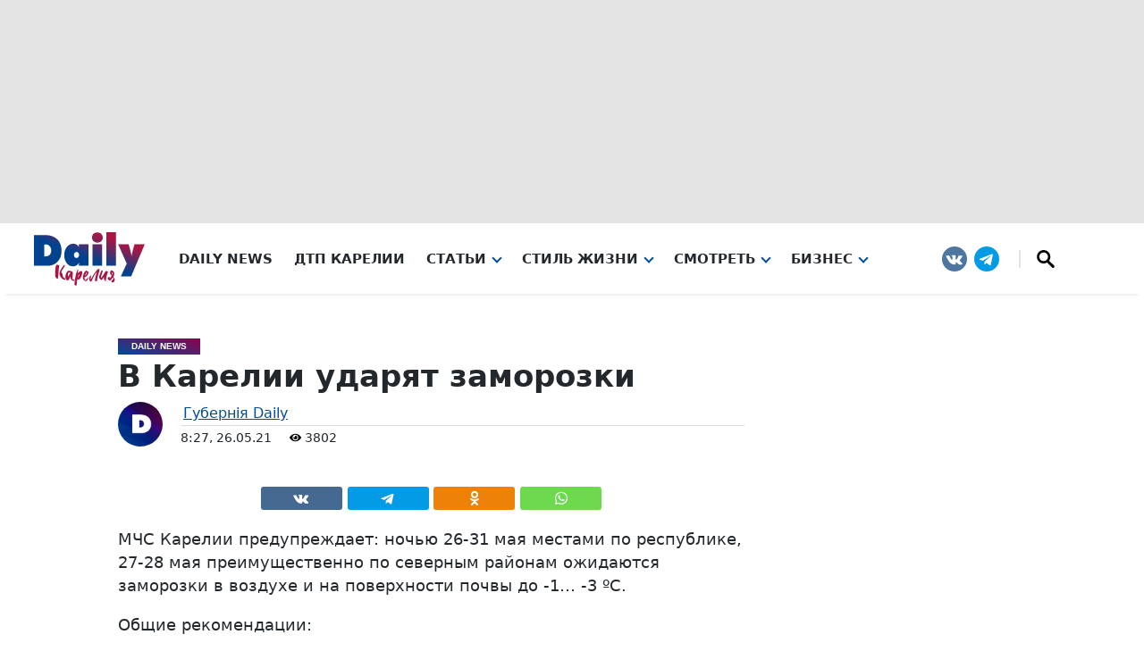

--- FILE ---
content_type: text/html; charset=UTF-8
request_url: https://gubdaily.ru/news/v-karelii-udaryat-zamorozki-4/
body_size: 66011
content:
<!DOCTYPE html><html xmlns=http://www.w3.org/1999/xhtml prefix="og: http://ogp.me/ns#" lang=ru-RU><head><meta charset="UTF-8"><meta name="msvalidate.01" content="CA8ECA2AFABD605FE3480E969A279F2D"><meta name="google-site-verification" content="VujeFiFP9yTUsG-Iu07y_povgudA4n_BarnkqzL7rk8"><meta name="yandex-verification" content="537ce00b94f3e63e"><meta name="yandex-verification" content="4d1bca4112af7f5e"><meta name='wmail-verification' content='0fb7f5cdab06c8a9f746cffb4396ceb1'><meta name="yandex-verification" content="a53095225fbb1b93"><meta name="zen-verification" content="d1eELCYOAm7utSXn4b4LDLwq2BoqUlCcZk0J8rAsJU7wPpVPoXl07rm7BPdh0DW6"><style>/*<![CDATA[*/:root {
	--main-gradient: linear-gradient(17deg, #004c96 0%, #8f004c 100%);
	--main-color-white: #fff;
	--main-color-extra-light: #f5f5f5;
	--main-color-light: #e4e4e4;
	--main-color-dark: #23282d;
	--main-color-blue: #004c96;
	--main-color-red: #8f004c;
	--main-font-sans-native: Roboto, system-ui, -apple-system, BlinkMacSystemFont, "Segoe UI", Oxygen, Ubuntu, Cantarell, "Fira Sans", "Droid Sans", "Helvetica Neue", Arial, sans-serif;
	--main-font-sans-zag: Roboto, system-ui, -apple-system, BlinkMacSystemFont, "Segoe UI", Oxygen, Ubuntu, Cantarell, "Fira Sans", "Droid Sans", "Helvetica Neue", Arial, sans-serif;
    --main-font-sans: Roboto, system-ui, -apple-system, BlinkMacSystemFont, "Segoe UI", Oxygen, Ubuntu, Cantarell, "Fira Sans", "Droid Sans", "Helvetica Neue", Arial, sans-serif;
	--main-font-serif: Iowan Old Style, Apple Garamond, Baskerville, Times New Roman, Droid Serif, Times, Source Serif Pro, serif, Apple Color Emoji, Segoe UI Emoji, Segoe UI Symbol;
}

html {
    font-size: 16px;
}

body {
	margin: 0;
	font-family: var(--main-font-sans);
}

#kebab svg {
    width: auto;
    height: auto;
}

svg {
	height: 100%;
	width: 100%;
}

p {
    max-width: 720px;
	margin-left: auto;
	margin-right: auto;
}/*]]>*/</style><style>/*<![CDATA[*//* Header */

#gub-head-wrap {
    box-shadow: 0px 7px 4px -6px rgba(0, 0, 0, .1);
	z-index: 99;
	position: relative;
}

#gub-head-wrap .gub-advert {
	background-color: var(--main-color-light);
}
/*
.gub-advert .ai-viewport-1, .gub-advert .ai-viewport-2, .gub-advert .ai-viewport-3 {
    padding: 10px;
}
*/

#gub-header-nav {
	display: grid;
	grid-template-columns: 200px 1fr 230px;
	max-width: 1600px;
	margin: auto;
}

.gub-logo svg {
	height: 60px;
	margin: 10px 0 5px;
}

.gub-hamburger-menu {
	display: none;
}

.gub-menu {
	position: relative;
	display: inline-block;
	margin-right: 24px;
}

.gub-menu.gub-menu-submenu {
	margin-right: 4px;
	line-height: normal;
}

.gub-menu-block > .gub-menu:last-child {
	margin-right: 0;
}

a.gub-menu-url, a.gub-menu-submenu-url, a.gub-menu-submenu-url:visited, a.gub-menu-url:visited {
	color: var(--main-color-dark);
	text-decoration: none;
	font-size: 0.95em;
}

a.gub-menu-url, a.gub-menu-url:visited {
    font-weight: 700;
	text-transform: uppercase;
}

.gub-menu.gub-menu-submenu .gub-menu.gub-menu-submenu a.gub-menu-submenu-url {
    padding-left: 0;
}

a.gub-menu-url.gub-arrow-down,
a.gub-menu-submenu-url.gub-arrow-down {
	color: var(--main-color-blue);
	border-bottom: 2px solid;
}


.gub-menu-block {
	display: flex;
	align-items: center;
}

.gub-menu-block > .gub-menu.gub-menu-wiht-dropdown > .sub-menu,
.gub-menu-wiht-dropdown .gub-menu-wiht-dropdown > .sub-menu
{
	display: none;
	flex-direction: column;
	position: absolute;
}

.gub-menu-block > .gub-menu.gub-menu-wiht-dropdown > .sub-menu.gub-active,
.gub-menu-wiht-dropdown .gub-menu-wiht-dropdown > .sub-menu.gub-active {
	display: flex;
}

.gub-menu-wiht-dropdown .gub-menu-wiht-dropdown > .sub-menu,
.gub-menu-dropdown-submenu.gub-active {
	position: inherit;
}

.gub-menu-wiht-dropdown .gub-menu-url::after,
.gub-menu-wiht-dropdown .gub-menu-wiht-dropdown > .gub-menu-submenu-url::after
{
	display: inline-block;
	vertical-align: .105em;
	content: "";
	border-left: 2px solid var(--main-color-blue);
	border-top: 2px solid var(--main-color-blue);
	width: 6px;
	height: 6px;
	transform: rotate(-135deg);
	margin-left: 8px;
	transition: 0.5s ease-out;
}

.gub-menu-url.gub-arrow-down::after,
.gub-menu-wiht-dropdown .gub-menu-wiht-dropdown >.gub-menu-submenu-url.gub-arrow-down::after
{
	transform: rotate(-315deg);
}

.gub-hamburger {
	display: none;	
}


.gub-menu-social {
	display: flex;
	justify-content: end;
}

.gub-menu-social svg {
    fill: white;
}

.social-sharing-top svg {
    fill: white;
}

.gub-menu-social-logo {
	height: 28px;
	width: 28px;
	align-self: center;
	margin: 0 4px;
	transition: 00.2s;
}

.gub-menu-social-logo:hover {
	transform: translateY(-3px);
}

.gub-search {
	height: 20px;
	width: 20px;
	padding: 0 18px;
	border-left: 2px solid var(--main-color-light);
	margin-left: 18px;
}




/* Медиа запросы. Сетка: xs < 576 p, sm ≥ 576 px, md ≥ 768 px, lg ≥ 992 px, xl ≥ 1200 px, XXL ≥ 1400 px */


@media (max-width: 768px) {
	
	/* Header */
	
	#gub-header-nav {
		grid-template-columns: 80px 1fr 80px;
	}

	.gub-logo {
		justify-self: center;
		grid-column-start: 2;
	}

	.gub-hamburger-menu {
		display: block;
	}

	.gub-hamburger {
		display: grid;
		width: 80px;
		height: 79px;
		align-content: center;
		justify-content: center;
	}

	.gub-hamburger .line {
		width: 25px;
		height: 4px;
		background: var(--main-color-dark);
		border-radius: 2px;
		margin: 2px;
		transition: 0.5s ease-out;
	}

	.gub-hamburger-active .line-1 {
		transform: rotate(45deg) translate(7px, 7px);
	}

	.gub-hamburger-active .line-3 {
		transform: rotate(-45deg) translate(4px, -4px);
	}

	.gub-hamburger-active .line-2 {
		transform: scale(0);
	}

	.gub-menu-block {
		display: none;
	}

	.gub-menu-block.gub-active {
		display: flex;
		flex-direction: column;
		grid-column-start: 1;
		grid-column-end: 4;
		max-width: fit-content;
    	margin: auto;
	}
	
	#gub-header-nav .gub-menu-social {
		display: none;
	}
	
	#gub-header-nav .gub-menu-social.gub-active {
		display: flex;
		grid-row-start: 2;
		grid-column-start: 1;
		grid-column-end: 4;
		justify-content: center;
		margin: 16px 0 24px;
	}

	.gub-menu {
		margin-right: 0;
		text-align: center;
		width: 100%;
		font-size: 1.2rem;
		padding: 12px 0;
	}

	.gub-menu.gub-menu-submenu {
		border: none;
		font-size: 1.1rem;
		padding: 8px 0;
	}
	
	.gub-menu.gub-menu-submenu:first-child {
    padding-top: 18px;
	}
	

	.gub-menu-block > .gub-menu.gub-menu-wiht-dropdown > .sub-menu.gub-active,
	.gub-menu-wiht-dropdown .gub-menu-wiht-dropdown > .sub-menu.gub-active {
		position: inherit;
		margin-top: 4px;
	}

	.gub-menu-block > .gub-menu:last-child {
		padding-bottom: 48px;
	}
	
	.gub-search {
    padding: 0 0 0 18px;
	}
}

@media (min-width: 769px) {
	
	/* Header */
	
	a.gub-menu-url:hover,
	a.gub-menu-submenu-url:hover {
	color: var(--main-color-blue);
	border-bottom: 2px solid;
}
	
	.gub-menu-block > .gub-menu.gub-menu-wiht-dropdown > .sub-menu.gub-active {
		background: #fff;
		padding: 8px 8px 12px;
		min-width: 200px;
		margin-left: -8px;
		border-radius: 0 0 4px 4px;
		box-shadow: 0px 0 4px 3px rgba(255, 255, 255, 0.76), 0px 4px 8px -2px rgba(0, 0, 0, 0.35);
	}
	.gub-menu.gub-menu-submenu {
		padding: 4px 0;
	}

	.gub-menu-submenu.gub-menu-wiht-dropdown > .sub-menu.gub-active {
		margin-left: 4px;
		margin-top: 8px;
		border-left: 4px solid var(--main-color-light);
		padding-left: 8px;
	}

	.gub-menu-url, .gub-menu-submenu-url {
		position: relative;
		z-index: 1;
	}

	.gub-menu-block > .gub-menu.gub-menu-wiht-dropdown > .sub-menu.gub-active,
	.gub-menu-submenu.gub-menu-wiht-dropdown > .sub-menu.gub-active	{
		display: flex;
	}

	.gub-menu-submenu.gub-menu-wiht-dropdown:hover > .sub-menu	{
		position: inherit;
	}
	
	
	.gub-hamburger-menu .gub-menu-social {
		display: none;
	}
}

@media (min-width: 769px) and (max-width: 992px) {
	.gub-menu-block > .gub-menu.gub-menu-wiht-dropdown:last-child > .sub-menu.gub-active {
		right: 0;
	}
}

@media (min-width: 769px) and (max-width: 1200px) {
	
	/* Header */
	
	#gub-header-nav {
		grid-template-columns: 250px 1fr 250px;
	}
	.gub-logo {
		grid-column-start: 2;
		justify-self: center;
	}
	
	.gub-menu-block {
		grid-column-start: 1;
		grid-column-end: 4;
		grid-row-start: 2;
	}
	
	.gub-menu-block {
		justify-content: center;
		height: 50px;
	}


}
@media (min-width: 768px) {#gub-head-wrap div.ai-viewport-1 {height:250px;}}
@media (max-width: 767px) {#gub-head-wrap div.ai-viewport-3 {height:100px;}}
	
  /* Кнопка Телеги  */
   .daily-telegram-body {
          margin: 0;
          display: flex;
          justify-content: center;
      }
      #daily-telegram {
          display: inline-block;
          width: 100%;
          text-align: center;
          background: #ff9500;
          /*background: #20ade1;*/
          padding: 8px 18px;
          font-weight: 600;
          color: #fff;
          font-size: 16px;
          text-decoration: none;
          font-family: Arial, Helvetica, sans-serif;
          letter-spacing: 0.05em;
          position: fixed;
          bottom: 0;
          transition: all 0.7s;
          z-index: 1000;
          text-shadow: 0 0 4px black;
      }
	  
	  .daily-telegram-body #daily-telegram {
		/*background-image: linear-gradient(172deg, rgba(100, 181, 239, 0) 48.44%, #71c7db 75.52%, rgba(100, 181, 239, 0) 100%);*/
		background-image: linear-gradient(172deg, rgba(100, 181, 239, 0) 48.44%, #ffc572 75.52%, rgba(100, 181, 239, 0) 100%);
	  }
	  
      #daily-telegram:hover {
          background-color: #ff5722;
      }
     #daily-telegram:active {
          background-color: #ff5722;
      }
      @media (min-width: 720px) and (max-width: 979px) {
          #daily-telegram {
              width: auto;
              border-radius: 20px;
              margin-bottom: 5px;
          }
      }
  @media (min-width: 980px) {
      .daily-telegram-body {
          display: none !important;
      }
  }
	
  /*admin-bar*/
  #wpadminbar {position: absolute !important;}
  
  /*Рекламный блок внизу сайта*/
  .code-block.code-block-13.ai-viewport-2.ai-viewport-3 {
      position: fixed;
      z-index: 999999;
      bottom: 10px;
      width: 100%;
  }
  
  
  @media (max-width: 979px) {
    .code-block.code-block-13.ai-viewport-2.ai-viewport-3 {
      bottom: 0px;
  }
  }

/* profi.ru */

.banner.horizontal-banner.offer-banner {
	padding: 30px;
	border: 1px #c00027 solid;
	border-radius: 10px;
	background-color: white;
}
.profi-ru-banner-link {
	text-align: center;
	color: #000;
	font-size: 16px;
	display: block;
}
.profi-ru-banner-link:hover {
	color: #ff6700;
}
.profi-ru-banner-link img {
	margin: auto auto 15px;
}

.gub-profi {
    position: relative;
    line-height: 0;
}

.gub-profi .gub-erid {
    top: 5px;
}

.gub-profi .gub-erid-text {
    width: 240px;
    line-height: 12px;
    text-align: right;
    font-size: 13px;
    font-stretch: ultra-condensed;
}
@media (min-width: 901px) {
    body.archive .gub-profi-mb, body.category .gub-profi-mb, body.home .gub-profi-mb {
        display:none;
    }
}

@media (min-width: 1104px) {
    body.page .gub-profi-mb, body.post .gub-profi-mb {
        display:none;
    }
}

/* Реклама */

@media screen and (min-width: 1104px) {
	.partnerContainer {
		display: none;
	}
}
.partnerContainer iframe {
	margin: auto;
}

@media (min-width: 0) and (max-width: 767px) {
	.gub-ad-desc {
		display:none;
	}
}
@media (min-width: 768px) {
	.gub-ad-mob {
		display:none;
	}
}

.code-block-1, #adfox_163333617697915274 {
	text-align:center;
	margin:0 auto 0 auto;
	height:250px;
	max-width:1050px;
	width: fit-content;
}
.code-block-2, #adfox_163333684371518687 {
	text-align:center;
	margin:0 auto 0 auto;
	height:100px;
	max-width:1050px;
	width: fit-content;
}
article .gub-ad-desc .gub-ad-article, .code-block-3, .code-block-5, .code-block-7, .code-block-9 {
	text-align:center;
	margin:0 auto 20px auto;
	clear: both;
	height:300px;
	max-width:680px;
}
article .gub-ad-mob .gub-ad-article, .code-block-4, .code-block-6, .code-block-8, .code-block-10 {
	text-align:center;
	margin:0 auto 20px auto;
	clear: both;
	max-width:720px;
}
.code-block-11 {
	margin: 0;
	clear: both;
}

article .code-block {
    margin: auto;
	overflow: hidden;
}

.gub-ad-300x600 {
    width: 300px;
    height: 600px;
}

.gub-ad-300x150 {
    margin-top: 15px;
    width: 300px;
    height: 150px;
}

.gub-ad-280x100 {
    margin: 15px auto 0;
    width: 280px;
    height: 100px;
}

.gub-ad-article {
    height: 300px;
    overflow: hidden;
}

article .gub-ad-desc, article .gub-ad-mob, article div[data-block] {
    margin-top: 17px;
    margin-bottom: 17px;
}

@media (min-width: 768px) {


article .gub-ad-desc.gub-ad-gray, article .ai-viewport-1[data-block="3"], article .ai-viewport-1[data-block="5"], article .ai-viewport-1[data-block="7"], article .ai-viewport-1[data-block="9"] {
    display: flex !important;
    background: radial-gradient(circle, var(--main-color-extra-light) 50%, var(--main-color-light) 89%);
    border-radius: 8px;
    padding: 10px;
	clear: both;
	height: 300px;
}

}

@media (max-width: 767px) {

article .gub-ad-mob.gub-ad-gray, article .ai-viewport-3[data-block="4"], article .ai-viewport-3[data-block="6"], article .ai-viewport-3[data-block="8"], article .ai-viewport-3[data-block="10"] {
    display: flex !important;
    background: radial-gradient(circle, var(--main-color-extra-light) 50%, var(--main-color-light) 89%);
    border-radius: 8px;
    padding: 10px;
	clear: both;
	height: 300px;
}

}

@media (max-width: 350px) {

article .gub-ad-mob.gub-ad-gray, article .ai-viewport-3[data-block="4"], article .ai-viewport-3[data-block="6"], article .ai-viewport-3[data-block="8"], article .ai-viewport-3[data-block="10"] {
    padding: 10px 0;
    margin: 0 -5%;
	border-radius: 0;
	clear: both;
	height: 300px;
}

article .gub-ad-mob .gub-ad-article, article .code-block-4, .code-block-6, .code-block-8, .code-block-10 {
	max-width: 300px;
}

}


/* ERID */

.gub-erid {
  position: absolute;
  right: 5px;
  top: 25px;
  display: flex;
  z-index: 1000;
}

.gub-erid-text {
  width: max-content;
  vertical-align: middle;
  padding-right: 5px;
  opacity: 0;
}

.gub-erid-kebab {
  width: 24px;
  height: 24px;
  border-radius: 12px;
  background-color: #f6f6f6;
}

.gub-erid-open {
  animation-duration: 0.5s;
  animation-name: show;
  animation-fill-mode: forwards;
}

@keyframes show {
  from {
    opacity: 0;
  }
  to {
    opacity: 1;
  }
}

.gub-erid-close {
  animation-duration: 0.5s;
  animation-name: hide;
  animation-fill-mode: backwards;
}
@keyframes hide {
  from {
    opacity: 1;
  }
  to {
    opacity: 0;
  }
}

.gub-ad-word {
    position: absolute;
    padding: 11px 6px;
    color: darkgray;
    font-weight: normal;
    font-size: 10px;
}/*]]>*/</style><style>/*<![CDATA[*/.solo-horizontal {
    max-width: 720px;
    margin: auto;
}
.solo-horizontal .gub-gallery {
    display: flex;
    flex-direction: column;
}
.solo-horizontal figure {
    display: flex;
    flex-direction: row;
    align-items: center;
}
.solo-horizontal figure a {
    flex-grow: 1;
    flex-basis: 0;
}
.solo-horizontal figure img {
    border-radius: 100%;
}
.solo-horizontal figure figcaption {
    flex-grow: 2;
    flex-basis: 0;
    border-style: none;
    background: none;
    font-size: larger;
    font-style: italic;
}



.gub-gallery-grid {
	display: grid;
}

.gub-gallery {
	max-width: 120vh;
	margin: 0 auto;
	padding: 0;
}

.gub-gallery-temp-flex {
	display: flex;
}

.gub-gallery-temp-1 {
	grid-template-areas: "a b b" "c b b";
    grid-template-columns: 1fr 1fr 1fr;
}

.gub-gallery-temp-2 {
	grid-template-areas: "a a b" "a a c";
    grid-template-columns: 1fr 1fr 1fr;
}

.gub-gallery-temp-3 {
	grid-template-areas: "a b" "a c";
	grid-template-columns: 1fr 1fr;
}

.gub-gallery-temp-4 {
	grid-template-areas: "a c" "b c";
	grid-template-columns: 1fr 1fr;
}

.gub-gallery-temp-5 {
	grid-template-areas: "a b c" "a b d";
	grid-template-columns: 1.5fr 1.5fr 1fr;
}

.gub-gallery-temp-6 {
	grid-template-areas: "a c d" "b c d";
	grid-template-columns: 1fr 1.5fr 1.5fr;
}

.gub-figure-img:nth-child(1) {
	grid-area: a;
}

.gub-figure-img:nth-child(2) {
	grid-area: b;
}

.gub-figure-img:nth-child(3) {
	grid-area: c;
}

.gub-figure-img:nth-child(4) {
	grid-area: d;
}

.gub-figure-img {
	width:100%;
	margin: 0 auto;
	display: grid;
	grid-template-rows: 4px 1fr min-content 4px;
    grid-template-columns: 4px 1fr 4px;
}

.gub-figure-img-single {
	margin: 0 auto 4px;
	display: table;
	width: auto;
	padding: 4px 4px 0;
}
	
.gub-figure-img-single figcaption {
	display: table-caption;
    caption-side: bottom;
	margin: 0 4px;
}
	
.gub-figure-img-single a {
	display: flex;
}
	
.gub-figure-img a {
	grid-row-start: 2;
    grid-row-end: 3;
    grid-column-start: 2;
    grid-column-end: 3;
}

.gub-figure-img img {
	width: 100%;
	height: 100%;
	object-fit: cover;
	border-radius: 8px;
}

.gub-figure-caption img {
    border-radius: 8px 8px 0 0;
}

.gub-figure-img-single.gub-figure-img img {
	width: auto;
	max-height: 80vh;
	height: auto;
	display: block;
	object-fit: contain;
}

.gub-figure-img > img {
    grid-row-start: 2;
    grid-row-end: 3;
    grid-column-start: 2;
    grid-column-end: 3;
	height: auto;
}

.gub-figure-img figcaption {
	grid-row-start: 3;
    grid-column-start: 2;
	grid-column-end: 3;
	font-size: 0.9rem;
    background-color: var(--main-color-light);
	padding: 4px 10px 8px;
	border-radius: 0 0 8px 8px;
	border-top: 2px solid var(--main-color-red);
}

.gub-portrait {
	flex-shrink: 1.5;
}

.gub-gallery-duo .gub-portrait {
    flex-shrink: 2;
}

@media (max-width: 576px) {
	.gub-gallery,
	.gub-gallery-temp-flex {
		display: flex;
		flex-direction: column;
	}
}

/* Всплывающее фото */

#gub-gallery-cl {
	position: fixed;
	top: 0;
	z-index: 999999;
	width: 100vw;
	height: 100vh;
	background: var(--main-gradient);
	color: #f5f5f582;
	display: grid;
	grid-template-columns: 1fr 1fr;
}

#gub-gallery-cl figure {
    grid-column-start: 1;
    grid-column-end: 3;
    justify-self: center;
    align-self: center;
    grid-row-start: 1;
    color: var(--main-color-dark);
}

#gub-gallery-cl figure img {
	max-width: 85vw;
}
	
#gub-gallery-cl-left {
    grid-row-start: 1;
    grid-column-start: 1;
	z-index: 1;
	height: 100%;
	-webkit-tap-highlight-color: transparent;
}

#gub-gallery-cl-right {
    grid-row-start: 1;
    grid-column-start: 2;
	z-index: 1;
	height: 100%;
	-webkit-tap-highlight-color: transparent;
}

#gub-gallery-cl-close {
    grid-row-start: 1;
    grid-column-start: 2;
    justify-self: end;
	z-index: 1;
	-webkit-tap-highlight-color: transparent;
}

#gub-gallery-cl-close::before {
    content: '\00D7';
    font-size: 6vh;
    position: fixed;
    right: 0;
    width: 8vh;
	height: 8vh;
	text-align: center;
	line-height: 8vh;
}

#gub-gallery-cl-left::before, #gub-gallery-cl-right::after {
	content: '\203A';
    font-size: 10vh;
    padding: 20px;
	top: 40vh;
	text-shadow: 0px 0px 23px var(--main-color-dark);
}

#gub-gallery-cl-left::before {
    position: absolute;
    -moz-transform: scale(1, -1);
    -webkit-transform: scale(1, -1);
    -o-transform: scale(1, -1);
    -ms-transform: scale(1, -1);
    transform: scale(-1, 1);
}

#gub-gallery-cl-right::after {
    position: fixed;
    right: 0;
}

#gub-gallery-cl-left:hover, #gub-gallery-cl-right:hover, #gub-gallery-cl-close:hover, #gub-gallery-cl-download:hover::before {
    color: #fff;
}


#gub-gallery-cl-download {
    grid-row-start: 1;
    grid-column-start: 2;
    justify-self: center;
    z-index: 1;
}

#gub-gallery-cl-download::before {
    content: '⤓';
	font-size: 4vh;
	position: fixed;
	right: 0;
	width: 8vh;
	height: 8vh;
	text-align: center;
	line-height: 8vh;
	bottom: 0;
	color: #f5f5f582;
	font-weight: 600;
}

/* Spiner */

.gub-spiner-box{
    display: flex;
    align-items: center;
    justify-content: center;
    width: 100%;
    height: 100%;
	
	grid-column-start: 1;
	grid-column-end: 3;
	justify-self: center;
	align-self: center;
	grid-row-start: 1;
}

.gub-spiner {
    width: 50px;
    height: 50px;
    border-radius: 50%;

    border-top: 2px dotted #ffffff36;
	border-right: 2px dotted #ffffffa6;
	border-bottom: 2px dotted #fff0;
	border-left: 2px dotted #ffffff0f;
	
	grid-column-start: 1;
	grid-column-end: 3;
	justify-self: center;
	align-self: center;
	grid-row-start: 1;

    -webkit-animation-name: rotation;
    -webkit-animation-duration: 0.7s;
    -webkit-animation-iteration-count: infinite;
    -webkit-animation-timing-function: ease;
    -moz-animation-name: rotation;
    -moz-animation-duration: 0.7s;
    -moz-animation-iteration-count: infinite;
    -moz-animation-timing-function: ease;
    -o-animation-name: rotation;
    -o-animation-duration: 0.7s;
    -o-animation-iteration-count: infinite;
    -o-animation-timing-function: ease;
    animation-name: rotation;
    animation-duration: 0.7s;
    animation-iteration-count: infinite;
    animation-timing-function: ease;
}
 
@-webkit-keyframes rotation {
    0% {-webkit-transform:rotate(0deg);
        -moz-transform:rotate(0deg);
        -o-transform:rotate(0deg);
        transform:rotate(0deg);}
    100% {-webkit-transform:rotate(360deg);
        -moz-transform:rotate(360deg);
        -o-transform:rotate(360deg);
        transform:rotate(360deg);}
}
@-moz-keyframes rotation {
    0% {-webkit-transform:rotate(0deg);
        -moz-transform:rotate(0deg);
        -o-transform:rotate(0deg);
        transform:rotate(0deg);}
    100% {-webkit-transform:rotate(360deg);
        -moz-transform:rotate(360deg);
        -o-transform:rotate(360deg);
        transform:rotate(360deg);}
}
@-o-keyframes rotation {
    0% {-webkit-transform:rotate(0deg);
        -moz-transform:rotate(0deg);
        -o-transform:rotate(0deg);
        transform:rotate(0deg);}
    100% {-webkit-transform:rotate(360deg);
        -moz-transform:rotate(360deg);
        -o-transform:rotate(360deg);
        transform:rotate(360deg);}
}
@keyframes rotation {
    0% {-webkit-transform:rotate(0deg);
        -moz-transform:rotate(0deg);
        -o-transform:rotate(0deg);
        transform:rotate(0deg);}
    100% {-webkit-transform:rotate(360deg);
        -moz-transform:rotate(720deg);
        -o-transform:rotate(360deg);
        transform:rotate(360deg);}
}/*]]>*/</style><style>/*<![CDATA[*//* Footer */

.gub-footer {
	text-align: center;
	background-color: var(--main-color-light);
	width: 90%;
	max-width: 1600px;
	margin: auto;
	border-radius: 6px 6px 0 0;
	padding-bottom: 40px;
	margin-top: 50px;
}


.gub-footer-logo img {
	border-radius: 50%;
	height: 80px;
	width: 80px;
	margin-top: -24px;
	border: 8px solid var(--main-color-light);
}

.gub-footer-logo p {
	font-size: 1.25rem;
	margin-top: 0;
	font-weight: 600;
	display: grid;
	grid-template-columns: 35px max-content 35px;
	justify-content: center;
}

.gub-footer-logo p span {
    display: block;
}


.gub-footer-logo sup {
	font-size: 0.85rem;
	color: var(--main-color-red);
	margin-top: -5px;
}

.gub-footer .gub-menu-social,
.gub-footer-description {
	padding: 8px 16px;
}

.gub-footer-description p {
	background-color: var(--main-color-extra-light);
	border-radius: 4px;
	padding: 16px 16px 20px;
	margin: 0 auto 8px;
}

.gub-footer .gub-menu-social {
	justify-content: center;
}

.gub-footer .gub-search {
	border-left: 2px solid var(--main-color-white);
}

.gub-footer-menu {
	padding: 16px;
	display: flex;
	flex-flow: row wrap;
	justify-content: center;
}

.gub-footer-menu a {
	padding: 2px 16px;
	line-height: 1.8rem;
	text-transform: uppercase;
	font-weight: 500;
	text-decoration: none;
}

.gub-footer-menu a:hover {
	text-decoration: underline;
}

.gub-footer-politika a, .gub-footer-politika a:visited, .gub-footer-politika a:hover {
	color: var(--main-color-dark);
}

.gub-footer-copyright {
	background: var(--main-gradient);
	color: var(--main-color-light);
	padding: 8px 16px 16px;
	margin-left: -8px;
	margin-right: -8px;
	border-radius: 8px;
}

.gub-footer-politika {
    padding: 0 10px;
    text-align: center;
    position: relative;
    clear: both;
}

.gub-footer-politika p {
    max-width: unset;
}

.gub-article-politika {
    text-align: center;
    position: relative;
    clear: both;
    max-width: fit-content;
    margin: 0 auto;
}

.gub-article-politika p {
    max-width: unset;
    padding: 7px;
    margin: 0 10px;
    font-style: italic;
    border: 2px solid var(--main-color-extra-light);
    border-radius: 10px;
}

#post-right-col #sidebar-wrap,
#arch-right-col #sidebar-wrap,
#tab-col3 #sidebar-wrap {
	padding-bottom: 20px;
}/*]]>*/</style><style>/*<![CDATA[*/html, body, div, span, applet, object, iframe,
  h1, h2, h3, h4, h5, h6, blockquote, pre,
  a, abbr, acronym, address, big, cite, code,
  del, dfn, em, img, ins, kbd, q, s, samp,
  small, strike, strong, sub, tt, var,
  b, u, i, center,
  dl, dt, dd, ol, ul, li,
  fieldset, form, label, legend,
  table, caption, tbody, tfoot, thead, tr, th, td,
  article, aside, canvas, details, embed, 
  figure, figcaption, footer, header, hgroup, 
  menu, nav, output, ruby, section, summary,
  time, mark, audio, video {
      margin-top: 0;
	  margin-bottom: 0;
      padding: 0;
      border: 0;
      vertical-align: baseline;
  }

  article, aside, details, figcaption, figure, 
  footer, header, hgroup, menu, nav, section {
      display: block;
  }

  ol, ul {
      list-style: none;
  }
  blockquote, q {
      quotes: none;
  }
  blockquote:before, blockquote:after,
  q:before, q:after {
      content: '';
      content: none;
  }
  table {
      border-collapse: collapse;
      border-spacing: 0;
  }
  
  html {
      overflow-x: hidden;
       }
  
  body {
      color: var(--main-color-dark);
	  font-family: var(--main-font-sans);
      -webkit-font-smoothing: antialiased;
      font-weight: 400;
      margin: 0px auto;
      padding: 0px;
      }
  
  h1, h2, h3, h4, h5, h6, h1 a, h2 a, h3 a, h4 a, h5 a, h6 a {
      -webkit-backface-visibility: hidden;
      color: var(--main-color-dark);
      }
  
  img {
      max-width: 100%;
      height: auto;
      -webkit-backface-visibility: hidden;
      }
  
  iframe,
  embed,
  object,
  video {
      max-width: 100%;
      }
  
  #truethemes_container #main {
  float: left;
  }

.eye {
    height: 10px;
    width: 10px;
}
  
  #site,
  #site-wrap {
      overflow: hidden;
      width: 100%;
      }
  
  .relative {
      position: relative;
      }
  
  .w100 {
      width: 100% !important;
      }
  
  .right, .alignright {
      float: right;
      }
  
  .alignright {
      margin: 20px 0 20px 20px;
      }
  
  .left, .alignleft {
      float: left;
      }
  
  .alignleft {
      margin: 20px 20px 20px 0;
      }
  
  .aligncenter {
      display: block;
      margin: 0 auto;
      }
  
  .section-div {
      border-bottom: 1px dotted #ccc;
      float: left;
      margin: 20px 0;
      width: 100%;
      }
  
  .section {
      clear: both;
      overflow: hidden;
      }
  
  .mob-img {
      display: none;
      }
  
  .mega-img img,
  .blog-widget-img img,
  .blog-widget-text h2,
  .tag-cloud a {
      -webkit-transition: all .25s;
         -moz-transition: all .25s;
          -ms-transition: all .25s;
           -o-transition: all .25s;
          transition: all .25s;
      }

  .fa.fa-calendar.fa-2 {
      margin-left: 15px;
      font-size: .77rem;
  }
  
  #body-main-wrap {
      padding-top: 15px;
      width: 100%;
      }
  
  .body-main-out {
      float: right;
      margin-left: -200px;
      right: 100px;
      width: 100%;
      }
  
  .body-main-in {
      margin-left: 200px;
      }
  
  #body-main-cont {
      width: 100%;
      }
  
  .marg20 {
      padding: 0 2.65604249668% 20px;
      width: 94.6879150066%;
      }
  
  .blog-widget-wrap {
      width: 100%;
      }
  
  ul.blog-widget-list {
      margin-bottom: -20px;
      width: 100%;
      }
  
  #sidebar-wrap ul.blog-widget-list {
      margin-bottom: -15px;
      }
  
  ul.blog-widget-list li {
      border-top: 1px solid #ddd;
      float: left;
      padding: 20px 0;
      width: 100%;
      }
  
  #sidebar-wrap ul.blog-widget-list li {
      padding: 15px 0;
      }
  
  ul.blog-widget-list li:first-child,
  #sidebar-wrap ul.blog-widget-list li:first-child {
      border-top: none;
      padding-top: 0;
      }
  
  .blog-widget-img {
      background: #000;
      line-height: 0;
      margin-right: 3.11041990669%;
      overflow: hidden;
      width: 34.2146189736%;
      }
  
  #sidebar-wrap .blog-widget-img {
      margin-right: 15px;
      width: 80px;
      }
  
  .blog-widget-img img {
      opacity: .9;
      width: 100%;
      }
  
  ul.blog-widget-list li:hover .blog-widget-img img {
      opacity: 1;
      }
  
  .blog-widget-text {
      width: 62.6749611198%;
      }
  
  #sidebar-wrap .blog-widget-text {
      width: 175px;
      }
  
  #sidebar-wrap .blog-widget-text p {
      display: none;
      }
  
  #sidebar-wrap {
      width: 100%;
      }
  
  #sidebar-wrap h4.post-header {
      margin-bottom: 15px;
      }
  
  .side-widget-wrap {
      width: 100%;
      }
  
  .side-widget {
      background: #fff;
      float: left;
      margin-top: 15px;
      padding: 15px 5%;
      position: relative;
      width: 90%;
      }
  
  #sidebar-wrap div:first-child {
      margin-top: 0;
      }
  
  .widget-ad {
      line-height: 0;
      margin-top: 15px;
      overflow: hidden;
      text-align: center;
      width: 100%;
      }
  
  #sidebar-wrap .widget-img-main {
      display: none;
      }

  .blog-widget-text h2 {
      float: left;
      width: 100%;
      }
  
  .blog-widget-text p {
      color: var(--main-color-dark);
      float: left;
      font-size: 1.1rem;
      font-weight: 400;
      line-height: 150%;
      margin-top: 5px;
      width: 100%;
      }
  
  .mvp_facebook_widget {
      text-align: center;
      }
  
  #post-main-wrap {
      width: 100%;
      }
  
  .post-wrap-out1 {
      float: left;
      margin-right: -315px;
      position: relative;
      width: 100%;
      }
  
  .post-wrap-in1 {
      margin-right: 315px;
      }
  
  #post-right-col {
      float: right;
      margin-left: 15px;
      width: 300px;
      }
  
  #post-left-col {
      float: left;
      width: 100%;
      }
  
  #post-left-col hr {
      float: left;
      margin: 0;
      opacity: 0;
      }
  
  article#post-area {
      float: left;
      overflow: hidden;
      position: relative;
      width: 100%;
      height: 100%;
      }
  
  #post-header {
      display: table;
      margin: 30px auto 30px;
      max-width: 750px;
      padding: 0 10%;
      width: 80%;
      }
  
  .page #post-header {
      margin-bottom: 0;
      }
  
  span.post-head-cat {
      clear: both;
      color: #fff;
      display: inline-block;
      float: left;
      font-family: helvetica, arial, sans-serif;
      font-size: .65rem;
      font-weight: bold;
      line-height: 100%;
      margin-bottom: 7px;
      padding: 4px 15px;
      text-transform: uppercase;
      background: var(--main-gradient);
      }
  
  h1.post-title,
  #content-main h1.post-title {
      color: var(--main-color-dark);
      font-size: 2.2rem;
      font-weight: 700;
      line-height: 110%;
      text-transform: none;
      width: 100%;
      }
  
  #content-main h1.post-title {
      font-size: 2.2rem;
      }
  
  #post-info-wrap {
      margin-top: 10px;
      width: 100%;
      }
  
  .post-info-out {
      float: right;
      margin-left: -70px;
      position: relative;
      width: 100%;
      }
  
  .post-info-in {
      margin-left: 70px;
      }
  
  .post-info-img {
      margin-right: 20px;
      overflow: hidden;
      width: 50px;
      height: 50px;
      }
  
  .post-info-img img {
      -webkit-border-radius: 50%;
         -moz-border-radius: 50%;
          -ms-border-radius: 50%;
           -o-border-radius: 50%;
          border-radius: 50%;
      line-height: 0;
      }
  
  .post-info-right {
      font-weight: 400;
      line-height: 100%;
      margin-top: 5px;
      width: 100%;
      }
  
  .post-info-name {
      border-bottom: 1px solid #ddd;
      color: #555;
      font-size: .9rem;
      margin-bottom: 5px;
      padding-bottom: 5px;
      width: 100%;
      }
  
  .post-info-name span {
      float: left;
      }
  
  .post-info-name a {
      font-weight: 400;
      }
  
  span.author-name {
      margin-left: 3px;
      }
  
  span.author-vkontakte2,
  span.author-facebook,
  span.author-twitter {
      font-size: 18px;
      line-height: 100%;
      margin-left: 14px;
      }
  
  span.author-email {
      font-size: 13px;
      line-height: 100%;
      margin: 2px 0 0 10px;
      }
  
  span.author-vkontakte2 a,
  span.author-facebook a,
  span.author-twitter a,
  span.author-email a {
      color: #ccc;
      }
  
  .post-info-date {
      font-size: .8rem;
      display: flex;
      }
  
  #post-feat-img {
      line-height: 0;
      overflow: hidden;
      width: 100%;
      max-height: 500px;
      }
  
  #content-main #post-feat-img {
      margin-bottom: 30px;
      }
  
  .page-template-default #post-feat-img {
      margin-top: 30px;
  }
  
  #post-feat-img img {
      line-height: 0;
      width: 100%;
      }
  
  .mvp-post-img-hide {
      display: none;
      }
  
  #video-embed,
  span.embed-youtube {
      overflow: hidden;
      padding-bottom: 56.25%;
      position: relative;
      text-align: center;
      width: 100%;
      height: 0;
      }
  
  #video-embed iframe,
  #video-embed object,
  #video-embed embed,
  span.embed-youtube iframe,
  span.embed-youtube object,
  span.embed-youtube embed {
      position: absolute;
          top: 0;
          left: 0;
      width: 100%;
      height: 100%;
      }
  
  #content-main #video-embed {
      margin-bottom: 20px;
      }
  
  #content-main .video-container {
      margin-bottom: 20px;
      position: relative;
      padding-bottom: 56.25%;
      height: 0;
      overflow: hidden;
      }
  
  #content-main .video-container iframe,
  #content-main .video-container object,
  #content-main .video-container embed,
  #content-main .video-container video {
      position: absolute;
      top: 0;
      left: 0;
      width: 100%;
      height: 100%;
      }
  
  .post-feat-text {
      background-image: -moz-linear-gradient(to bottom,rgba(0,0,0,0) 0, rgba(0,0,0,0.4) 50%, rgba(0,0,0,0.6) 100%);
      background-image: -ms-linear-gradient(to bottom,rgba(0,0,0,0) 0, rgba(0,0,0,0.4) 50%, rgba(0,0,0,0.6) 100%);
      background-image: -o-linear-gradient(to bottom,rgba(0,0,0,0) 0, rgba(0,0,0,0.4) 50%, rgba(0,0,0,0.6) 100%);
      background-image: -webkit-linear-gradient(to bottom,rgba(0,0,0,0) 0, rgba(0,0,0,0.4) 50%, rgba(0,0,0,0.6) 100%);
      background-image: -webkit-gradient(linear, center top, center bottom, from(rgba(0,0,0,0)), to(rgba(0,0,0,0.6)));
      background-image: linear-gradient(to bottom,rgba(0,0,0,0) 0, rgba(0,0,0,0.4) 50%, rgba(0,0,0,0.6) 100%);
      padding: 40px 1.9550342131% 20px;
      position: absolute;
          left: 0;
          bottom: 0;
      width: 96.0899315738%;
      }
  
  span.post-excerpt p,
  #content-main span.post-excerpt p {
      color: #fff;
      font-size: 1rem;
      font-weight: 400;
      line-height: 130%;
      margin-bottom: 0;
      width: 65%;
      }
  
  span.feat-caption {
      color: #ddd;
      font-size: .65rem;
      font-weight: 400;
      line-height: 120%;
      position: absolute;
          right: 0px;
          bottom: 10px;
      text-align: right;
      /*text-transform: uppercase;*/
      background-color: #333;
      padding: 5px 8px 5px 15px;
      margin-left: 20%;
      }
  
  #content-area {
      float: left;
      padding: 15px 2.93255131965% 0;
      position: relative;
      width: 94.1348973607%;
      }
  
  .post-cont-out {
      float: left;
      margin-right: -330px;
      position: relative;
      width: 100%;
      }
  
  .post-cont-in {
      margin-right: 330px;
      }
  
  #content-main {
      width: 100%;
      }
  
  #content-main ul {
      list-style: disc outside;
      margin: 20px auto;
      max-width: 720px;
	  border: 2px dashed var(--main-color-light);
		padding: 8px 0;
      }
  
  #content-main ol {
      list-style: decimal outside;
      margin: 40px auto;
      max-width: 720px;
      font-size: 1.25rem;
      line-height: 120%;
      }
  
    #content-main ol li {
      margin-left: 48px;
      padding: 5px 0px;
      line-height: 1.42105;
      }
	 
	#content-main ul li {
		margin: 0 8px 0 32px;
		padding: 4px 8px;
		border-radius: 4px;
	}

	#content-main ul li::marker {
		color: green;
	}
	  
	#content-main ul li:nth-child(2n) {
		background: var(--main-color-extra-light);
	}
  #content-main ol li::marker {
      color: #033085;
      font-weight: 700;
      font-size: 1.5em;
  }
  
  #content-main h1,
  #content-main h2,
  #content-main h3,
  #content-main h4,
  #content-main h5 {
      font-weight: 700;
      line-height: 120%;
      margin: 10px 0;
      text-transform: uppercase;
      width: 100%;
      }

  #content-main h6 {
      font-weight: 700;
      line-height: 120%;
      margin: 10px 0;
      width: 100%;
      }
  
  #content-main h1 {
      font-size: 1.6rem;
      }
  
  #content-main h2 {
      font-size: 1.4rem;
      }
  
  #content-main h3 {
      font-size: 1.2rem;
      }
  
  #content-main h4 {
      font-size: 1rem;
      max-width: 720px !important;
      margin-left: auto;
      margin-right: auto;
      }
  
  #content-main h5 {
      font-size: .8rem;
      }
  
  #content-main h6, #content-main h6 p, #content-main h6 ul  {
      font-size: .6rem;
	  line-height: 1.3;
      }
  
  
  #content-main blockquote p cite {
      color: #555;
      display: inline-block;
      font-size: .7rem;
      font-weight: 400;
      }
  
  #content-main dt {
      font-weight: bold;
      }
  
  #content-main dd {
      margin-left: 20px;
      }
  
  #content-main abbr,
  #content-main acronym {
      font-weight: bold;
      text-transform: uppercase;
      }
  
  #content-main code {
      font-size: 1.1rem;
      }
  
  #content-main sub {
      font-size: smaller;
      vertical-align: sub;
      }
  
  #content-main sup {
      font-size: smaller;
      vertical-align: super;
      }
  
  #content-main table {
      font-size: .9rem;
      width: 100%;
      }
  
  #content-main td,
  #content-main th {
      padding: 0 1.5%;
      }
  
  #content-main tr.odd {
      background: #eee;
      }
  
  #content-main #post-header {
      margin: 0 0 30px;
      padding: 0;
      width: 100%;
      max-width: none;
      }
  
  .page-template-page-fullwidth #body-main-wrap {
      background: #fff;
      }
  
  #content-main h4.post-header {
      margin-bottom: 20px !important;
      }
  
  #post-404 {
      margin: 150px 0 200px;
      text-align: center;
      width: 100%;
      }
  
  #post-404 h1 {
      color: var(--main-color-dark);
      font-size: 4rem;
      font-weight: 700;
      line-height: 100%;
      margin-bottom: 20px;
      }
  
  #post-404 p {
      color: #999;
      font-size: 1rem;
      line-height: 130%;
      }


  /*style-fashion.css*/
      
  #content-main h1,
  #content-main h2,
  #content-main h3,
  #content-main h4,
  #content-main h5,
  #content-main h6 {
      font-family: var(--main-font-sans) !important;
      }
      
  #body-main-wrap {
      padding-top: 20px;
      }

  
  /*media-queries.css*/
  @media screen and (min-width: 1601px) {
  
      #body-main-wrap {
          display: table;
          float: none;
          margin: 0 auto;
          position: relative;
              top: auto;
              bottom: auto;
              left: auto;
              right: auto;
          width: 1600px;
          }
  
  }
  
  @media screen and (max-width: 1500px) and (min-width: 1400px) {
  
      span.social-text {
          display: none;
          }
          
      .blog-widget-text h2 {
          font-size: 1rem;
          line-height: 130%;
          }
          
      #content-area,
      .post-feat-text {
          padding: 15px 3.45622119816% 0;
          width: 93.0875576037%;
          }
          
      .post-feat-text {
          padding-top: 40px;
          padding-bottom: 20px;
          }
          
      span.social-text-com {
          margin-right: 0;
              width: 100%;
          }
  }
  
  @media screen and (max-width: 1399px) and (min-width: 1280px) {
  
      span.social-text {
          display: none;
          }
          
      .blog-widget-text h2 {
          font-size: 1rem;
          line-height: 130%;
          }
          
      .blog-widget-img {
          margin-right: 4.84261501211%;
          width: 36.3196125908%;
          }
          
      .blog-widget-text {
          width: 58.8377723971%;
          }
          
      #post-header {
          display: block;
          float: left;
          margin: 30px 4.1782729805%;
          padding: 0;
          width: 91.643454039%;
          }
          
      h1.post-title,
      #content-main h1.post-title {
          font-size: 2.1rem;
          }
          
      #content-area,
      .post-feat-text {
          padding: 15px 4.1782729805% 0;
          width: 91.643454039%;
          }
          
      .post-feat-text {
          padding-top: 40px;
          padding-bottom: 20px;
          }
          
      span.social-text-com {
          margin-right: 0;
              width: 100%;
          }
  }
              
  @media screen and (max-width: 1279px) and (min-width: 1100px) {
  
      span.social-text,
      span.social-text-com {
          display: none;
          }
  
      .body-main-out {
          margin-left: -30px;
          right: 15px
          }
          
      .body-main-in {
          margin-left: 30px;
          }
          
      .blog-widget-text h2 {
          font-size: 1rem;
          line-height: 130%;
          }
          
      .blog-widget-img {
          margin-right: 4.5871559633%;
          width: 34.4036697248%;
          }
          
      .blog-widget-text {
          width: 61.0091743119%;
          }
          
      #post-header {
          display: block;
          float: left;
          margin: 30px 4.1782729805%;
          padding: 0;
          width: 91.643454039%;
          max-width: none;
          }
          
      h1.post-title,
      #content-main h1.post-title {
          font-size: 2.1rem;
          }
          
      #content-area,
      .post-feat-text {
          padding: 15px 4.06504065041% 0;
          width: 91.8699186992%;
          }
          
      .post-feat-text {
          padding-top: 40px;
          padding-bottom: 20px;
          }
          
      span.social-text-com {
          margin-right: 0;
              width: 100%;
          }
  }
  
  @media screen and (max-width: 1099px) and (min-width: 1004px) {
              
      .body-main-out {
          margin-left: -30px;
          right: 15px
          }
          
      .body-main-in {
          margin-left: 30px;
          }
          
      #content-area,
      .post-feat-text {
          padding: 15px 4.67289719626% 0;
          width: 90.6542056075%;
          }
          
      .post-feat-text {
          padding-top: 40px;
          padding-bottom: 20px;
          }
          
      .post-cont-out,
      .post-cont-in {
          margin-right: 0;
          }
          
      span.social-text-com {
          margin-right: 0;
              width: 100%;
          }
          
      #content-main h1.post-title {
          font-size: 2.7rem;
          }
  }
  
  @media screen and (max-width: 1099px) and (min-width: 900px) {
  
      span.social-text {
          display: none;
          }
          
      .body-main-out {
          margin-left: -20px;
          right: 10px
          }
          
      .body-main-in {
          margin-left: 20px;
          }
          
      .blog-widget-text h2,
      #post-right-col .blog-widget-text h2 {
          font-size: 1rem;
          line-height: 130%;
          }
          
      .blog-widget-img {
          margin-right: 3.44827586207%;
          width: 31.0344827586%;
          }
          
      .blog-widget-text {
          width: 60.6299212598%;
          }
          
      #content-area,
      .post-feat-text {
          padding: 15px 3.47624565469% 0;
          width: 93.0475086906%;
          }
          
      .post-feat-text {
          padding-top: 40px;
          padding-bottom: 20px;
          }
          
      .post-wrap-out1 {
          margin-right: 0;
          }
          
      span.social-text-com {
          margin-right: 0;
              width: 100%;
          }
          
      #post-right-col {
          margin: 15px 0 0 0;
              width: 100%;
          }
          
      #post-right-col .side-widget {
          padding: 20px 2.31749710313%;
          width: 95.3650057937%;
          }
          
      #post-right-col .blog-widget-img {
          margin-right: 1.82260024301%;
          width: 9.7205346294%;
          max-width: 80px;
          }
          
      #post-right-col .blog-widget-text {
          width: 88.4568651276%;
          }
          
      #post-right-col .blog-widget-text p {
          display: block !important;
          }
  }
  
  @media screen and (max-width: 899px) and (min-width: 768px) {
  
      .blog-widget-text p,
      span.social-text {
          display: none;
          }
          
      .body-main-out {
          margin-left: -20px;
          right: 7px;
          }
          
      .body-main-in {
          margin-left: 14px;
          }
          
      .blog-widget-img {
          margin: 0 5.31914893617% 0 0;
          width: 39.8936170213%;
          }
          
      .blog-widget-text {
          width: 54.7872340426%;
          }
          
      .blog-widget-text h2 {
          font-size: .9rem;
          }
          
      .post-wrap-out1,
      .post-wrap-in1 {
          margin-right: 0;
          }
          
      #post-header {
          display: block;
          float: left;
          margin: 30px 4.10396716826%;
          padding: 0;
          width: 91.7920656635%;
          }
          
      #content-area,
      .post-feat-text {
          padding: 15px 4.10396716826% 0;
          width: 91.7920656635%;
          }
          
      .post-feat-text {
          padding-top: 40px;
          padding-bottom: 20px;
          }
          
      span.social-text-com {
          margin-right: 0;
              width: 100%;
          }
          
      #post-right-col {
          margin: 20px 0 0 0;
              width: 100%;
          }
          
      #post-right-col .side-widget {
          padding: 15px 2.05198357413%;
          width: 95.8960328317%;
          }
          
      #post-right-col .blog-widget-img {
          margin-right: 2.13980028531%;
          width: 11.4122681883%;
          max-width: 80px;
          }
          
      #post-right-col .blog-widget-text {
          width: 73.6330498177%;
          }
          
      #post-right-col .blog-widget-text h2 {
          font-size: 1rem;
          }
          
      h4.post-header {
          margin-bottom: 20px;
          }
  }
  
  
  @media screen and (max-width: 767px) and (min-width: 660px) {
          
      .body-main-out,
      .body-main-in {
          margin-left: 0;
          right: auto;
          }
          
      #post-right-col {
          margin: 0 2.33281493002%;
          width: 95.33437014%;
          }
          
      #post-right-col {
          margin-top: 15px;
          }
          
      .post-wrap-out1,
      .post-wrap-in1 {
          margin-right: 0;
          }
          
      #post-header {
          display: block;
          float: left;
          margin: 30px 4.66562986003%;
          padding: 0;
          width: 90.6687402799%;
          }
          
      h1.post-title,
      #content-main h1.post-title {
          font-size: 1.9rem;
          }
          
      .post-cont-out,
      .post-cont-in {
          margin-right: 0;
          }
          
      #content-area,
      .post-feat-text {
          padding: 15px 4.66562986003% 0;
          width: 90.6687402799%;
          }
          
      .post-feat-text {
          padding-top: 40px;
          padding-bottom: 20px;
          }
          
      span.social-text-com {
          margin-right: 0;
              width: 100%;
          }
          
      #post-right-col .side-widget {
          padding: 20px 2.44698205546%;
          width: 95.1060358891%;
          }
          
      #post-right-col .blog-widget-img {
          margin-right: 2.57289879931%;
          width: 13.7221269297%;
          max-width: 80px;
          }
          
      #post-right-col .blog-widget-text {
          width: 83.704974271%;
          }
          
      #post-right-col .blog-widget-text h2 {
          font-size: 1rem;
          }
          
      h4.post-header {
          margin-bottom: 20px;
          }
  }
  
  @media screen and (max-width: 659px) and (min-width: 600px) {
  
      span.social-text {
          display: none;
          }
          
      .body-main-out,
      .body-main-in {
          margin-left: 0;
          right: auto;
          }

      #post-right-col {
          margin: 0 2.33281493002%;
          width: 95.33437014%;
          }
          
      #post-right-col {
          margin-top: 15px;
          }
          
      .blog-widget-text h2 {
          font-size: 1rem;
          line-height: 130%;
          }
          
      .blog-widget-img {
          margin-right: 3.6832412523%;
          width: 36.832412523%;
          }
          
      .blog-widget-text {
          width: 59.4843462247%;
          }
          
      .post-wrap-out1,
      .post-wrap-in1 {
          margin-right: 0;
          }
          
      #post-header {
          display: block;
          float: left;
          margin: 30px 5.14579759863%;
          padding: 0;
          width: 89.7084048027%;
          }
          
      h1.post-title,
      #content-main h1.post-title {
          font-size: 1.9rem;
          }
          
      .post-cont-out,
      .post-cont-in {
          margin-right: 0;
          }
          
      span.post-excerpt {
          font-size: .9rem;
          }
          
      #content-area,
      .post-feat-text {
          padding: 15px 5.14579759863% 0;
          width: 89.7084048027%;
          }
          
      .post-feat-text {
          padding-top: 40px;
          padding-bottom: 20px;
          }
          
      span.social-text-com {
          margin-right: 0;
          width: 100%;
          }
          
      #post-right-col .side-widget {
          padding: 20px 2.71247739602%;
          width: 94.57045208%;
          }
          
      #post-right-col .blog-widget-img {
          margin-right: 2.86806883365%;
          width: 15.2963671128%;
          max-width: 80px;
          }
          
      #post-right-col .blog-widget-text {
          width: 81.8355640535%;
          }
          
      #post-right-col .blog-widget-text h2 {
          font-size: 1rem;
          }
          
      h4.post-header {
          margin-bottom: 20px;
          }
  }
  
  @media screen and (max-width: 599px) and (min-width: 480px) {
  
      .blog-widget-text p,
      span.post-excerpt,
      span.social-text {
          display: none;
          }
          
      #body-main-wrap {
          padding-top: 0px;
          }
          
      .body-main-out,
      .body-main-in {
          margin-left: 0;
          right: auto;
          }

      #post-right-col {
          margin: 0 2.15982721382%;
          width: 95.6803455724%;
          }
          
      #post-right-col {
          margin-top: 10px;
          }
          
      .widget-ad {
          margin-top: 10px;
          }
          
      .blog-widget-img {
          margin: 0 3.46420323326% 0 0;
          width: 34.6420323326%;
          }
          
      .blog-widget-text {
          width: 61.8937644342%;
          }
          
      .blog-widget-text h2 {
          font-size: .9rem;
          line-height: 130%;
          }
          
      ul.blog-widget-list li {
          padding: 15px 0;
          }
          
      .post-wrap-out1,
      .post-wrap-in1 {
          margin-right: 0;
          }
          
      #post-header {
          display: block;
          float: left;
          margin: 30px 4.31965442765% 20px;
          padding: 0;
          width: 91.3606911447%;
          }
          
      h1.post-title,
      #content-main h1.post-title {
          font-size: 1.9rem;
          }
          
      .post-cont-out,
      .post-cont-in {
          margin-right: 0;
          }
          
      #content-area {
          padding: 15px 4.31965442765% 0;
          width: 91.3606911447%;
          }
          
      .post-feat-text {
          padding-bottom: 0;
          }
          
      span.social-text-com {
          margin-right: 0;
              width: 100%;
          }
          
      #post-right-col .side-widget {
          padding: 20px 3.46420323326%;
          width: 93.0715935335%;
          }
          
      #post-right-col .blog-widget-img {
          margin-right: 3.72208436725%;
          width: 19.8511166253%;
          max-width: 80px;
          }
          
      #post-right-col .blog-widget-text {
          width: 76.4267990074%;
          }
          
      #post-right-col .blog-widget-text h2 {
          font-size: 1rem;
          }
          
      h4.post-header {
          margin-bottom: 20px;
          }
  }
  
  @media screen and (max-width: 479px) {
  
      .blog-widget-text p,
      span.post-excerpt,
      span.social-text {
          display: none;
          }
          
      .mob-img {
          display: block;
          }
          
      #body-main-wrap {
          padding-top: 0;
          }
          
      .body-main-out,
      .body-main-in {
          margin-left: 0;
          right: auto;
          }
          
      #post-right-col {
          float: left;
          width: 100%;
          }
          
      #post-right-col {
          margin-left: 0;
          margin-top: 10px;
          }
          
      .post-wrap-out1,
      .post-wrap-in1,
      .post-cont-out,
      .post-cont-in {
          margin-right: 0;
          }
          
      .blog-widget-img {
          margin: 0 4.545454545454% 0 0;
          width: 24.242424242424%;
          max-width: 80px;
          }
          
      .blog-widget-text {
          width: 71.212121212121%;
          }
          
      ul.blog-widget-list li {
          padding: 15px 0;
          }
          
      .post-wrap-out1,
      .post-wrap-in1 {
          margin-right: 0;
          }
          
      #post-header {
          display: block;
          float: left;
          margin: 30px 4.37317784257% 15px;
          padding: 0;
          width: 91.2536443149%;
          }
          
      h1.post-title,
      #content-main h1.post-title {
          font-size: 1.7rem;
          }
          
      .post-feat-text {
          padding-bottom: 0;
          }
          
      span.feat-caption {
          font-size: .55rem;
          bottom: 5px;
          right: 5px;
          }
          
      #content-area {
          padding: 15px 4.37317784257% 0;
          width: 91.2536443149%;
          }
          
      .widget-ad {
          margin-bottom: -15px;
          }
          
      #post-right-col {
          border-bottom: 1px solid #ddd;
          }
          
      #post-right-col .side-widget {
          padding: 20px 4.16666666%;
          width: 91.6666666666%;
          }
          
      #post-right-col .blog-widget-img {
          margin-right: 4.545454545454%;
          width: 24.242424242424%;
          max-width: 80px;
          }
          
      #post-right-col .blog-widget-text {
          width: 71.212121212121%;
          }
          
      #post-right-col .blog-widget-text h2 {
          font-size: .9rem;
          }
          
      h4.post-header {
          margin-bottom: 20px;
          }
          
      #content-main h4.post-header {
          margin-bottom: 15px !important;
          }
  }
  
  /* Основной текст */

  #content-main p, #content-main ul{
    line-height: 1.5;
	font-size: 1.1rem;
  }
  
  #content-main h2 {
      font-size: 1.6rem;
      max-width: 720px;
      margin: 24px auto;
      text-transform: none;
  }

  
  /* Шаринг */

  .social-sharing-top {
      position: relative;
      text-align: center;
      width: 100%;
      margin-bottom: 20px;
      clear: both;
      float: none;
      }
  
  .social-sharing-top a:first-child div {
      margin-left: 0;
      }

  .VK-share,
  .Tele-share,
  .ok-share,
  .whatsapp-share {
      border-radius: 3px;
      display: inline-block;
      margin-left: .1%;
      text-align: center;
      vertical-align: top;
      width: 13%;
      max-width: 200px;
      height: 26px;
      }
  
  .VK-share {
      background: #466991;
      }
  .Tele-share {
      background: #039be5;
      }
  .ok-share {
      background: #ee8208;
      }
  .whatsapp-share {
      background: #6cd94e;
      }

  .VK-share:hover,
  .Tele-share:hover,
  .ok-share:hover,
  .whatsapp-share:hover {
      opacity: .85;
      }

  
  /* wp-quiz*/
  .wq_resultTitle {
      font-size: 3em;
      margin: 30px;
      font-family: var(--main-font-sans);
      font-weight: 700;
      text-shadow: inherit;
  line-height: 1em;
  }
  
  .wq_quizCtr {
      width: 550px !important;
      margin: 20px auto !important;
  }
  
  .wq_singleResultWrapper {
      text-align: center;
  }
  
  

  /* Доработка главной страницы */
  
  /* < 480 */
  
  @media (max-width: 480px) {
  div#sidebar-wrap {
      padding-top: 15px;
  }
}


  #post-area h3, #post-area h5 {
      max-width: 720px;
      margin: 24px auto !important;
  }
  
  
  /* Цитата */
  
.gub-quote, q {
    max-width: 690px;
    margin: 24px auto;
    padding: 0 0 0 32px;
    background-image: linear-gradient(#ffffff00 26px, var(--main-color-blue) 30px, #ffffff00);
    background-size: 3px 100%;
    background-repeat: no-repeat;
    background-position: 11px;
}
  
.quote-svg {
    display: block;
    position: relative;
    z-index: 1000;
    width: 25px;
    height: 25px;
    margin: 20px auto -25px -32px;
    background: var(--main-gradient);
    border-radius: 50%;
}

#content-main .gub-quote p {
    margin: 0px auto;
    position: relative;
    color: var(--main-color-dark);
    font-style: italic;
    /*font-weight: 500;*/
}

  
  img.__simage.attachment-resize {
      margin: 0 auto;
      display: block;
  }
  
  iframe {
      display: block;
  }
  
  span.post-head-cat {
      background: var(--main-gradient) !important;
  }
  
  #sidebar-wrap .blog-widget-text h2 {
      font-size: 0.95rem;
  }
  
  #adfox_150530842793657388 {
      height: 700px;
  }
  
  h1.post-title,
  #content-main h1.post-title,
  #post-404 h1,
  #content-main blockquote p {
      font-family: var(--main-font-sans) !important;
  }
  
  ig-embed {
      margin: auto !important;
  }
  
  .PDS_Poll {
      margin: 0 auto 24px;
      width: 300px;
      display: inherit !important;
  }
  
  .red-tab {
      background-color: #ed0f4e!important;
  }
  
  h6 {
      max-width: 720px;
      margin: 20px auto 40px !important;
      border-top: 1px #ccc dotted;
      padding-top: 20px;
  }
  
  /* Ширина Тестов*/
  
  .wq_quizCtr {
      width: 100% !important;
      max-width: 720px;
  }
  
  /* Фото выравнивание по центру */
  
  .aligncenter {
      display: table;
      max-width: 100% !important;
  }
  
  span {
      max-width: 720px;
      margin: 0 auto 0;
      font-size: 1.1em;
  }
  p span {
      display: contents;
  }
  
  
  /* Тень разделителя для Карточек */
  #content-main hr {
      height: 20px;
      opacity: 1;
      box-shadow: 0px 17px 18px -9px rgb(0, 0, 0, 0.4);
      margin-bottom: 50px;
      float: none !important;
      color: #fff0;
      border: none;
  }

  
  /* реклама: центрирование img */
  div[id^="adfox_"] > div > img {
      display: block;
      margin: auto;}
  div[id^="adfox_"] > div {margin: auto;} /* HTML-рекл */
  div[id^="yandex_rtb_R-A"] yatag.yap-reset yatag.yap-rtb__wrapper {
      margin-left: auto !important;
      margin-right: auto !important;}
  div[id^="AdFox_banner_"] {
      max-width: 100%;
      margin: auto;}
  
  
  /* центровка инородного кода */
  .twitter-tweet {
      margin-left: auto !important;
      margin-right: auto !important;}
  div[id^="vk_post_"], div#vk_poll {
      max-width: 720px;
      margin: auto;}
  div[itemprop="articleBody"] > p > iframe[allowfullscreen="allowfullscreen"] {
      margin: auto;}
  .instagram-media {
      margin: 0 auto 20px auto !important;
      min-width: 250px !important;}
  p > span[class^="PIN_"] {
      display: block !important;
  }
	
	p iframe {
  margin: auto;
  border-radius: 8px;
}

  
  /* поднятие правой колонки, чтобы стики не наезжал */
  #adfox_15065072963299888 {
      margin-bottom: 70px !important;
  }
  
  
  
  /* NEW Design */
  

  /* Открывающая картинка Размер */
  
  #post-feat-img {
      max-height: none !important;
  }
  
  .post-feat-text {
      background-image: none;	
  }
  
	@media screen and (max-width: 1103px) {
      .post-wrap-in1{
          margin-right:0;
      }
      #post-right-col {
          display:none;
      }}
  
  /*поделиться тестом*/
  .wq-share p {
      margin-top: 20px !important;
      margin-bottom: 0px !important;
  }
  
  /*какие-то настройки, оставшиеся после первой волны чистки*/
  h4.post-header {
      border-top: 4px solid #eee;
      float: left;
      margin-bottom: 30px;
      position: relative;
      text-align: center;
      width: 100%;
      }
  #content-main h4.post-header {
      overflow: visible;
      }
  span.post-header {
      color: var(--main-color-dark);
      float: left;
      font-size: .9rem;
      font-weight: 700;
      line-height: 100%;
      margin-top: -4px;
      padding-top: 5px;
      position: relative;
      text-transform: uppercase;
      }
  
  
  /*Фейсбук (Организация, деятельность которой признана экстремистской на территории Российской Федерации) видео*/
  
  .fb-video.fb_iframe_widget.fb_iframe_widget_fluid_desktop {
      max-width: 720px;
      margin: 20px auto;
      display: block;
  }

  
  /* WP Quiz*/
  .wq-trivia-question-explanation.wq_triviaQuestionExplanation {
      display: none !important;
  }
  
  .wq_singleResultWrapper {
      line-height: 125%;
  }
  
  
  /*связанные статьи*/

  #related-daily {
      max-width: 720px;
      margin: auto;
  }
  #related-daily div {
      padding: 0 0 0 30px;
  }
  .fa-chain::before, .fa-link::before {
      content: "\f0c1";
      margin-right: 15px;
      color: #004c96;
  }
  #related-daily .fa-link {
      margin-right: 10px;
      color: #aeaeae;
      margin-left: -30px;
  }
  #related-daily h3 {
      text-transform: none;
      font-size: 1.2rem !important;
      line-height: 1.5rem !important;
      margin-top: 0.4rem !important;
  }

  /* Исправление медиаплеера */
  .mejs-offscreen {
      display: none;
  }
  
  /* Адаптив Ютуба на главной */
  .youautloplayout {
    position: relative;
    padding-bottom: 56.25%;
    height: 0;
    overflow: hidden;
      }
  .youautloplayout iframe {
    position: absolute;
    top: 0;
    left: 0;
    width: 100%;
    height: 100%;
    border-width: 0;
    outline-width: 0;
  }
  
  
  /* Инагент */
  #content-main p.inoAgent {
      font-size: 1.7em !important;/*2*/
      line-height: 1em;
      /*font-family: 'PT Sans Narrow' !important;*/
      font-weight: 300;/*100*/
      color: #555 !important;
  }
  #content-main blockquote p.inoAgent {
      padding-bottom: 16px;
  }
  
  
  /*!
   *  Font Awesome 4.7.0 by @davegandy - http://fontawesome.io - @fontawesome
   *  License - http://fontawesome.io/license (Font: SIL OFL 1.1, CSS: MIT License)
   */
  /* FONT PATH
   * -------------------------- */
  @font-face {
    font-family: 'FontAwesome';
    src: url('https://netdna.bootstrapcdn.com/font-awesome/4.7.0/fonts/fontawesome-webfont.eot?v=4.7.0');
    src: url('https://netdna.bootstrapcdn.com/font-awesome/4.7.0/fonts/fontawesome-webfont.eot?#iefix&v=4.7.0') format('embedded-opentype'), url('https://netdna.bootstrapcdn.com/font-awesome/4.7.0/fonts/fontawesome-webfont.woff2?v=4.7.0') format('woff2'), url('https://netdna.bootstrapcdn.com/font-awesome/4.7.0/fonts/fontawesome-webfont.woff?v=4.7.0') format('woff'), url('https://netdna.bootstrapcdn.com/font-awesome/4.7.0/fonts/fontawesome-webfont.ttf?v=4.7.0') format('truetype'), url('https://netdna.bootstrapcdn.com/font-awesome/4.7.0/fonts/fontawesome-webfont.svg?v=4.7.0#fontawesomeregular') format('svg');
    font-weight: normal;
    font-style: normal;
    unicode-range: U+f002,U+f189,U+f2c6,U+f16d,U+f099,U+f09a,U+f263,U+f232,U+f06e,U+f143,U+f073,U+f0c1,U+f0e0,U+f095,U+f082,U+f106;
  }
  .fa {
    display: inline-block;
    font: normal normal normal 14px/1 FontAwesome;
    font-size: inherit;
    text-rendering: auto;
    -webkit-font-smoothing: antialiased;
    -moz-osx-font-smoothing: grayscale;
  }
  .fa-search:before {
    content: "\f002";
  }
  .fa-eye:before {
    content: "\f06e";
  }
  .fa-vk:before {
    content: "\f189";
  }
  .fa-telegram:before {
    content: "\f2c6";
  }
  .fa-instagram:before {
    content: "\f16d";
  }
  .fa-twitter:before {
    content: "\f099";
  }
  .fa-facebook:before {
    content: "\f09a";
  }
  .fa-facebook-square:before {
    content: "\f082";
  }
  .fa-odnoklassniki:before {
    content: "\f263";
  }
  .fa-whatsapp:before {
    content: "\f232";
  }
  .fa-rss-square:before {
    content: "\f143";
  }
  .fa-calendar:before {
    content: "\f073";
  }
  .fa-link:before {
    content: "\f0c1";
  }
  .fa-envelope:before {
    content: "\f0e0";
  }
  .fa-phone:before {
    content: "\f095";
  }
  .fa-angle-up:before {
    content: "\f106";
  }

/* Текст на плашке */

.daily-text-st-1 {
    padding: 13px 20px 20px;
    background-color: #fff6e8;
    margin-top: 1em;
    margin-bottom: 1em;
}
	
.daily-text-st-1 + .daily-text-st-1 {
  padding-top: 0;
}

/* Стихи */

#content-main p.daily-text-st-2 {
    margin-bottom: 0;
	margin-top: 0;
	padding-left: 50px;
	font-style: italic;
	line-height: 1.5em;
	font-family: var(--main-font-serif);
	font-size: 1.25rem;
}

/* фото в цитате */

@media screen and (max-width: 450px) {
    .quote-img-left {
         width: 120px;
    }
}

.quote-img-left {
    float: left;
    clip-path: circle(50%);
    shape-outside: circle(50%);
    margin-left: -5px;
    margin-right: 10px;
    margin-top: 5px;
    padding: 0;
    position: relative;
    z-index: 1;
}/*]]>*/</style><meta name="viewport" id="viewport" content="width=device-width, initial-scale=1.0, minimum-scale=1.0, maximum-scale=5.0"><link rel=alternate type=application/rss+xml title="RSS 2.0" href=https://gubdaily.ru/feed/ ><link rel=alternate type=text/xml title="RSS .92" href=https://gubdaily.ru/feed/rss/ ><link rel=alternate type=application/atom+xml title="Atom 0.3" href=https://gubdaily.ru/feed/atom/ ><link rel=pingback href=https://gubdaily.ru/xmlrpc.php> <script>window.yaContextCb = window.yaContextCb || []</script> <script src=https://yandex.ru/ads/system/context.js async></script> <link rel=copyright type=text/html title="Daily Карелия copyright information" href=https://gubdaily.ru/about/ ><meta name="description" content="МЧС Карелии предупреждает: ночью 26-31 мая местами по республике, 27-28 мая преимущественно по северным районам ожидаются заморозки в воздухе и на поверхности почвы до -1… -3 ºС."><meta property="og:site_name" content="Daily Карелия"><meta property="og:type" content="article"><meta property="og:title" content="В Карелии ударят заморозки"><meta property="og:url" content="https://gubdaily.ru/news/v-karelii-udaryat-zamorozki-4/"><meta property="og:description" content="МЧС Карелии предупреждает: ночью 26-31 мая местами по республике, 27-28 мая преимущественно по северным районам ожидаются заморозки в воздухе и на поверхности почвы до -1… -3 ºС."><meta property="og:locale" content="ru_RU"><meta property="og:updated_time" content="2021-05-26T08:41:16+03:00"><meta property="og:image" content="https://gubdaily.ru/wp-content/uploads/2021/05/zamorozki.jpg"><meta property="og:image:secure_url" content="https://gubdaily.ru/wp-content/uploads/2021/05/zamorozki.jpg"><meta property="og:image:width" content="1200"><meta property="og:image:height" content="720"><meta property="og:image:type" content="image/jpeg"><meta property="article:published_time" content="2021-05-26T08:27:21+03:00"><meta property="article:modified_time" content="2021-05-26T08:41:16+03:00"><meta property="article:author" content="https://gubdaily.ru/author/administrator/"><meta property="article:publisher" content="https://ru-ru."><meta property="article:section" content="Daily News"><meta property="article:tag" content="daily news"><meta name="twitter:card" content="summary_large_image"><meta name="twitter:site" content="@gubernia_daily"><meta name="twitter:title" content="В Карелии ударят заморозки"><meta name="twitter:description" content="МЧС Карелии предупреждает: ночью 26-31 мая местами по республике, 27-28 мая преимущественно по северным районам ожидаются заморозки в воздухе и на поверхности почвы до -1… -3 ºС."><meta name="twitter:image:src" content="https://gubdaily.ru/wp-content/uploads/2021/05/zamorozki.jpg"><meta name="twitter:image:width" content="1200"><meta name="twitter:image:height" content="720"><title>В Карелии ударят заморозки</title><meta name='robots' content='max-image-preview:large'><link rel=dns-prefetch href=//s.w.org><link rel=dns-prefetch href=//v0.wordpress.com><style id=global-styles-inline-css>/*<![CDATA[*/body{--wp--preset--color--black: #000000;--wp--preset--color--cyan-bluish-gray: #abb8c3;--wp--preset--color--white: #ffffff;--wp--preset--color--pale-pink: #f78da7;--wp--preset--color--vivid-red: #cf2e2e;--wp--preset--color--luminous-vivid-orange: #ff6900;--wp--preset--color--luminous-vivid-amber: #fcb900;--wp--preset--color--light-green-cyan: #7bdcb5;--wp--preset--color--vivid-green-cyan: #00d084;--wp--preset--color--pale-cyan-blue: #8ed1fc;--wp--preset--color--vivid-cyan-blue: #0693e3;--wp--preset--color--vivid-purple: #9b51e0;--wp--preset--gradient--vivid-cyan-blue-to-vivid-purple: linear-gradient(135deg,rgba(6,147,227,1) 0%,rgb(155,81,224) 100%);--wp--preset--gradient--light-green-cyan-to-vivid-green-cyan: linear-gradient(135deg,rgb(122,220,180) 0%,rgb(0,208,130) 100%);--wp--preset--gradient--luminous-vivid-amber-to-luminous-vivid-orange: linear-gradient(135deg,rgba(252,185,0,1) 0%,rgba(255,105,0,1) 100%);--wp--preset--gradient--luminous-vivid-orange-to-vivid-red: linear-gradient(135deg,rgba(255,105,0,1) 0%,rgb(207,46,46) 100%);--wp--preset--gradient--very-light-gray-to-cyan-bluish-gray: linear-gradient(135deg,rgb(238,238,238) 0%,rgb(169,184,195) 100%);--wp--preset--gradient--cool-to-warm-spectrum: linear-gradient(135deg,rgb(74,234,220) 0%,rgb(151,120,209) 20%,rgb(207,42,186) 40%,rgb(238,44,130) 60%,rgb(251,105,98) 80%,rgb(254,248,76) 100%);--wp--preset--gradient--blush-light-purple: linear-gradient(135deg,rgb(255,206,236) 0%,rgb(152,150,240) 100%);--wp--preset--gradient--blush-bordeaux: linear-gradient(135deg,rgb(254,205,165) 0%,rgb(254,45,45) 50%,rgb(107,0,62) 100%);--wp--preset--gradient--luminous-dusk: linear-gradient(135deg,rgb(255,203,112) 0%,rgb(199,81,192) 50%,rgb(65,88,208) 100%);--wp--preset--gradient--pale-ocean: linear-gradient(135deg,rgb(255,245,203) 0%,rgb(182,227,212) 50%,rgb(51,167,181) 100%);--wp--preset--gradient--electric-grass: linear-gradient(135deg,rgb(202,248,128) 0%,rgb(113,206,126) 100%);--wp--preset--gradient--midnight: linear-gradient(135deg,rgb(2,3,129) 0%,rgb(40,116,252) 100%);--wp--preset--duotone--dark-grayscale: url('#wp-duotone-dark-grayscale');--wp--preset--duotone--grayscale: url('#wp-duotone-grayscale');--wp--preset--duotone--purple-yellow: url('#wp-duotone-purple-yellow');--wp--preset--duotone--blue-red: url('#wp-duotone-blue-red');--wp--preset--duotone--midnight: url('#wp-duotone-midnight');--wp--preset--duotone--magenta-yellow: url('#wp-duotone-magenta-yellow');--wp--preset--duotone--purple-green: url('#wp-duotone-purple-green');--wp--preset--duotone--blue-orange: url('#wp-duotone-blue-orange');--wp--preset--font-size--small: 13px;--wp--preset--font-size--medium: 20px;--wp--preset--font-size--large: 36px;--wp--preset--font-size--x-large: 42px;}.has-black-color{color: var(--wp--preset--color--black) !important;}.has-cyan-bluish-gray-color{color: var(--wp--preset--color--cyan-bluish-gray) !important;}.has-white-color{color: var(--wp--preset--color--white) !important;}.has-pale-pink-color{color: var(--wp--preset--color--pale-pink) !important;}.has-vivid-red-color{color: var(--wp--preset--color--vivid-red) !important;}.has-luminous-vivid-orange-color{color: var(--wp--preset--color--luminous-vivid-orange) !important;}.has-luminous-vivid-amber-color{color: var(--wp--preset--color--luminous-vivid-amber) !important;}.has-light-green-cyan-color{color: var(--wp--preset--color--light-green-cyan) !important;}.has-vivid-green-cyan-color{color: var(--wp--preset--color--vivid-green-cyan) !important;}.has-pale-cyan-blue-color{color: var(--wp--preset--color--pale-cyan-blue) !important;}.has-vivid-cyan-blue-color{color: var(--wp--preset--color--vivid-cyan-blue) !important;}.has-vivid-purple-color{color: var(--wp--preset--color--vivid-purple) !important;}.has-black-background-color{background-color: var(--wp--preset--color--black) !important;}.has-cyan-bluish-gray-background-color{background-color: var(--wp--preset--color--cyan-bluish-gray) !important;}.has-white-background-color{background-color: var(--wp--preset--color--white) !important;}.has-pale-pink-background-color{background-color: var(--wp--preset--color--pale-pink) !important;}.has-vivid-red-background-color{background-color: var(--wp--preset--color--vivid-red) !important;}.has-luminous-vivid-orange-background-color{background-color: var(--wp--preset--color--luminous-vivid-orange) !important;}.has-luminous-vivid-amber-background-color{background-color: var(--wp--preset--color--luminous-vivid-amber) !important;}.has-light-green-cyan-background-color{background-color: var(--wp--preset--color--light-green-cyan) !important;}.has-vivid-green-cyan-background-color{background-color: var(--wp--preset--color--vivid-green-cyan) !important;}.has-pale-cyan-blue-background-color{background-color: var(--wp--preset--color--pale-cyan-blue) !important;}.has-vivid-cyan-blue-background-color{background-color: var(--wp--preset--color--vivid-cyan-blue) !important;}.has-vivid-purple-background-color{background-color: var(--wp--preset--color--vivid-purple) !important;}.has-black-border-color{border-color: var(--wp--preset--color--black) !important;}.has-cyan-bluish-gray-border-color{border-color: var(--wp--preset--color--cyan-bluish-gray) !important;}.has-white-border-color{border-color: var(--wp--preset--color--white) !important;}.has-pale-pink-border-color{border-color: var(--wp--preset--color--pale-pink) !important;}.has-vivid-red-border-color{border-color: var(--wp--preset--color--vivid-red) !important;}.has-luminous-vivid-orange-border-color{border-color: var(--wp--preset--color--luminous-vivid-orange) !important;}.has-luminous-vivid-amber-border-color{border-color: var(--wp--preset--color--luminous-vivid-amber) !important;}.has-light-green-cyan-border-color{border-color: var(--wp--preset--color--light-green-cyan) !important;}.has-vivid-green-cyan-border-color{border-color: var(--wp--preset--color--vivid-green-cyan) !important;}.has-pale-cyan-blue-border-color{border-color: var(--wp--preset--color--pale-cyan-blue) !important;}.has-vivid-cyan-blue-border-color{border-color: var(--wp--preset--color--vivid-cyan-blue) !important;}.has-vivid-purple-border-color{border-color: var(--wp--preset--color--vivid-purple) !important;}.has-vivid-cyan-blue-to-vivid-purple-gradient-background{background: var(--wp--preset--gradient--vivid-cyan-blue-to-vivid-purple) !important;}.has-light-green-cyan-to-vivid-green-cyan-gradient-background{background: var(--wp--preset--gradient--light-green-cyan-to-vivid-green-cyan) !important;}.has-luminous-vivid-amber-to-luminous-vivid-orange-gradient-background{background: var(--wp--preset--gradient--luminous-vivid-amber-to-luminous-vivid-orange) !important;}.has-luminous-vivid-orange-to-vivid-red-gradient-background{background: var(--wp--preset--gradient--luminous-vivid-orange-to-vivid-red) !important;}.has-very-light-gray-to-cyan-bluish-gray-gradient-background{background: var(--wp--preset--gradient--very-light-gray-to-cyan-bluish-gray) !important;}.has-cool-to-warm-spectrum-gradient-background{background: var(--wp--preset--gradient--cool-to-warm-spectrum) !important;}.has-blush-light-purple-gradient-background{background: var(--wp--preset--gradient--blush-light-purple) !important;}.has-blush-bordeaux-gradient-background{background: var(--wp--preset--gradient--blush-bordeaux) !important;}.has-luminous-dusk-gradient-background{background: var(--wp--preset--gradient--luminous-dusk) !important;}.has-pale-ocean-gradient-background{background: var(--wp--preset--gradient--pale-ocean) !important;}.has-electric-grass-gradient-background{background: var(--wp--preset--gradient--electric-grass) !important;}.has-midnight-gradient-background{background: var(--wp--preset--gradient--midnight) !important;}.has-small-font-size{font-size: var(--wp--preset--font-size--small) !important;}.has-medium-font-size{font-size: var(--wp--preset--font-size--medium) !important;}.has-large-font-size{font-size: var(--wp--preset--font-size--large) !important;}.has-x-large-font-size{font-size: var(--wp--preset--font-size--x-large) !important;}/*]]>*/</style><link rel=https://api.w.org/ href=https://gubdaily.ru/wp-json/ ><link rel=alternate type=application/json href=https://gubdaily.ru/wp-json/wp/v2/posts/875698><link rel=EditURI type=application/rsd+xml title=RSD href=https://gubdaily.ru/xmlrpc.php?rsd><link rel=wlwmanifest type=application/wlwmanifest+xml href=https://gubdaily.ru/wp-includes/wlwmanifest.xml><meta name="generator" content="WordPress 6.0"><link rel=canonical href=https://gubdaily.ru/news/v-karelii-udaryat-zamorozki-4/ ><link rel=alternate type=application/json+oembed href="https://gubdaily.ru/wp-json/oembed/1.0/embed?url=https%3A%2F%2Fgubdaily.ru%2Fnews%2Fv-karelii-udaryat-zamorozki-4%2F"><link rel=alternate type=text/xml+oembed href="https://gubdaily.ru/wp-json/oembed/1.0/embed?url=https%3A%2F%2Fgubdaily.ru%2Fnews%2Fv-karelii-udaryat-zamorozki-4%2F&#038;format=xml"><style>/*<![CDATA[*/body,
.blog-widget-text p,
.feat-widget-text p,
.post-info-right,
span.post-excerpt,
span.feat-caption,
span.soc-count-text,
#content-main p,
.archive-list-text p,
.author-box-bot p,
#post-404 p,
.feat-top2-left-text p,
#content-main table {
	font-family: var(--main-font-sans);
	}

a,
a:visited,
.post-info-name a {
	color: var(--main-color-blue);
	}

a:hover {
	color: var(--main-color-red);
	}

span.feat-cat,
span.post-head-cat,
.prev-next-text a,
.prev-next-text a:visited,
.prev-next-text a:hover {
	background: var(--main-color-blue);
	}

span.post-header {
	border-top: 4px solid var(--main-color-blue);
	}

.side-list-text p,
.row-widget-text p,
.row-widget-text a,
.blog-widget-text h2,
.feat-widget-text h2,
.archive-list-text h2,
h2.author-list-head a {
	color: #222222;
	}

ul.mega-list li:hover a,
ul.side-list li:hover .side-list-text p,
ul.row-widget-list li:hover .row-widget-text p,
ul.blog-widget-list li:hover .blog-widget-text h2,
.feat-widget-wrap:hover .feat-widget-text h2,
ul.archive-list li:hover .archive-list-text h2,
ul.archive-col-list li:hover .archive-list-text h2,
h2.author-list-head a:hover {
	color: var(--main-color-red) !important;
	}

span.more-posts-text,
a.inf-more-but {
	border: 1px solid var(--main-color-blue);
	}

span.more-posts-text,
a.inf-more-but {
	color: var(--main-color-blue) !important;
	}

a.inf-more-but:hover,
span.more-posts-text:hover {
	background: var(--main-color-blue);
	}

.feat-top2-right-text h2,
.side-list-text p,
.side-full-text p,
.row-widget-text p,
.feat-widget-text h2,
.blog-widget-text h2,
.prev-next-text a,
.prev-next-text a:visited,
.prev-next-text a:hover,
span.post-header,
.archive-list-text h2 {
	font-family: var(--main-font-sans);
	}

.feat-top2-left-text h2,
#content-main blockquote p {
	font-family: var(--main-font-sans);
	}

h1.post-title,
#content-main h1.post-title,
#post-404 h1 {
	font-family: var(--main-font-sans-zag);
}

h3.home-feat-title,
h3.side-list-title,
#infscr-loading,
h2.author-list-head,
#content-main h2,
#content-main h3,
#content-main h4,
#content-main h5,
#content-main h6 {
	font-family: var(--main-font-sans);
	}

h1.cat-head,
h1.arch-head,
#content-main h1 {
	font-family: var(--main-font-sans-zag);
}/*]]>*/</style><style>.post-cont-out,
.post-cont-in {
	margin-right: 0;
	}

.nav-links {
	display: none;
	}





.single-share {
    width: 26px;
    height: 26px;
}
.single-share-od {
    width: 26px;
    height: 21px;
}
.eyeeye {
    fill: #FFFFFF;
    width: .8rem;
    height: .7rem;
}
.eyeeye-post {
    margin-left: 20px;
    width: .8rem;
    height: 1rem;
}
.calend {
    fill: #FFFFFF;
    margin-left: 12px;
    width: .5rem;
    height: .7rem;
}
.calend-news {
    fill: #044a94;
    width: .6rem;
    height: .6rem;
}</style> <script type=application/ld+json class=saswp-schema-markup-output>[{"@context":"https:\/\/schema.org\/","@graph":[{"@type":"NewsMediaOrganization","@id":"https:\/\/gubdaily.ru#Organization","name":"Daily \u041a\u0430\u0440\u0435\u043b\u0438\u044f","url":"https:\/\/gubdaily.ru","sameAs":["https:\/\/\/guberniadaily","https:\/\/vk.com\/guberniadaily","https:\/\/twitter.com\/gubernia_daily","https:\/\/\/daily_karelia\/"],"logo":{"@type":"ImageObject","url":"https:\/\/gubdaily.ru\/wp-content\/uploads\/2020\/08\/Daily-Logo-160x50-1.jpg","width":"160","height":"50"},"contactPoint":{"@type":"ContactPoint","contactType":"customer support","telephone":"+78142331533","url":"https:\/\/gubdaily.ru\/about\/"}},{"@type":"WebSite","@id":"https:\/\/gubdaily.ru#website","headline":"Daily \u041a\u0430\u0440\u0435\u043b\u0438\u044f","name":"Daily \u041a\u0430\u0440\u0435\u043b\u0438\u044f","description":"\u041d\u043e\u0432\u043e\u0441\u0442\u0438 \u041f\u0435\u0442\u0440\u043e\u0437\u0430\u0432\u043e\u0434\u0441\u043a\u0430 \u0438 \u041a\u0430\u0440\u0435\u043b\u0438\u0438","url":"https:\/\/gubdaily.ru","publisher":{"@id":"https:\/\/gubdaily.ru#Organization"}},{"@context":"https:\/\/schema.org\/","@type":"WebPage","@id":"https:\/\/gubdaily.ru\/news\/v-karelii-udaryat-zamorozki-4\/#webpage","name":"\u0412 \u041a\u0430\u0440\u0435\u043b\u0438\u0438 \u0443\u0434\u0430\u0440\u044f\u0442 \u0437\u0430\u043c\u043e\u0440\u043e\u0437\u043a\u0438","url":"https:\/\/gubdaily.ru\/news\/v-karelii-udaryat-zamorozki-4\/","lastReviewed":"2021-05-26T08:41:16+03:00","dateCreated":"2021-05-26T08:27:21+03:00","inLanguage":"ru-RU","description":"\u041c\u0427\u0421 \u041a\u0430\u0440\u0435\u043b\u0438\u0438 \u043f\u0440\u0435\u0434\u0443\u043f\u0440\u0435\u0436\u0434\u0430\u0435\u0442: \u043d\u043e\u0447\u044c\u044e 26-31 \u043c\u0430\u044f \u043c\u0435\u0441\u0442\u0430\u043c\u0438 \u043f\u043e \u0440\u0435\u0441\u043f\u0443\u0431\u043b\u0438\u043a\u0435, 27-28 \u043c\u0430\u044f \u043f\u0440\u0435\u0438\u043c\u0443\u0449\u0435\u0441\u0442\u0432\u0435\u043d\u043d\u043e \u043f\u043e \u0441\u0435\u0432\u0435\u0440\u043d\u044b\u043c \u0440\u0430\u0439\u043e\u043d\u0430\u043c \u043e\u0436\u0438\u0434\u0430\u044e\u0442\u0441\u044f \u0437\u0430\u043c\u043e\u0440\u043e\u0437\u043a\u0438 \u0432 \u0432\u043e\u0437\u0434\u0443\u0445\u0435 \u0438 \u043d\u0430 \u043f\u043e\u0432\u0435\u0440\u0445\u043d\u043e\u0441\u0442\u0438 \u043f\u043e\u0447\u0432\u044b \u0434\u043e -1\u2026 -3 \u00ba\u0421. \u041e\u0431\u0449\u0438\u0435 \u0440\u0435\u043a\u043e\u043c\u0435\u043d\u0434\u0430\u0446\u0438\u0438: - \u043e\u0433\u0440\u0430\u043d\u0438\u0447\u0438\u0442\u044c \u043f\u043e\u0435\u0437\u0434\u043a\u0438 \u043d\u0430 \u043b\u0438\u0447\u043d\u043e\u043c \u0442\u0440\u0430\u043d\u0441\u043f\u043e\u0440\u0442\u0435 \u0432 \u043d\u043e\u0447\u043d\u043e\u0435 \u0432\u0440\u0435\u043c\u044f \u0432\u0432\u0438\u0434\u0443 \u0433\u043e\u043b\u043e\u043b\u0435\u0434\u043d\u044b\u0445 \u044f\u0432\u043b\u0435\u043d\u0438\u0439 \u0438 \u043e\u0442\u0441\u0443\u0442\u0441\u0442\u0432\u0438\u044f \u0437\u0438\u043c\u043d\u0435\u0439 \u0440\u0435\u0437\u0438\u043d\u044b; - \u043d\u0435\u0443\u043a\u043e\u0441\u043d\u0438\u0442\u0435\u043b\u044c\u043d\u043e \u0441\u043e\u0431\u043b\u044e\u0434\u0430\u0442\u044c \u043f\u0440\u0430\u0432\u0438\u043b\u0430 \u0431\u0435\u0437\u043e\u043f\u0430\u0441\u043d\u043e\u0441\u0442\u0438 \u0434\u043e\u0440\u043e\u0436\u043d\u043e\u0433\u043e \u0434\u0432\u0438\u0436\u0435\u043d\u0438\u044f, \u043c\u0430\u043a\u0441\u0438\u043c\u0430\u043b\u044c\u043d\u043e \u0443\u0447\u0438\u0442\u044b\u0432\u0430\u0442\u044c \u0433\u043e\u043b\u043e\u043b\u0435\u0434\u043d\u044b\u0435","keywords":"Daily News, ","reviewedBy":{"@type":"Organization","name":"Daily \u041a\u0430\u0440\u0435\u043b\u0438\u044f","url":"https:\/\/gubdaily.ru","logo":{"@type":"ImageObject","url":"https:\/\/gubdaily.ru\/wp-content\/uploads\/2020\/08\/Daily-Logo-160x50-1.jpg","width":160,"height":50}},"publisher":{"@type":"Organization","name":"Daily \u041a\u0430\u0440\u0435\u043b\u0438\u044f","url":"https:\/\/gubdaily.ru","logo":{"@type":"ImageObject","url":"https:\/\/gubdaily.ru\/wp-content\/uploads\/2020\/08\/Daily-Logo-160x50-1.jpg","width":160,"height":50}},"primaryImageOfPage":{"@id":"https:\/\/gubdaily.ru\/news\/v-karelii-udaryat-zamorozki-4\/#primaryimage"},"mainContentOfPage":[[{"@context":"https:\/\/schema.org\/","@type":"SiteNavigationElement","@id":"https:\/\/gubdaily.ru\/#daily-news","name":"Daily news","url":"https:\/\/gubdaily.ru\/category\/news\/"},{"@context":"https:\/\/schema.org\/","@type":"SiteNavigationElement","@id":"https:\/\/gubdaily.ru\/#dtp-karelii","name":"\u0414\u0422\u041f \u041a\u0430\u0440\u0435\u043b\u0438\u0438","url":"https:\/\/gubdaily.ru\/category\/news\/dtp_karelii\/"},{"@context":"https:\/\/schema.org\/","@type":"SiteNavigationElement","@id":"https:\/\/gubdaily.ru\/#stati","name":"\u0421\u0442\u0430\u0442\u044c\u0438","url":"https:\/\/gubdaily.ru\/category\/article\/"},{"@context":"https:\/\/schema.org\/","@type":"SiteNavigationElement","@id":"https:\/\/gubdaily.ru\/#glavnaya-tema","name":"\u0413\u043b\u0430\u0432\u043d\u0430\u044f \u0442\u0435\u043c\u0430","url":"https:\/\/gubdaily.ru\/category\/article\/frontpage\/"},{"@context":"https:\/\/schema.org\/","@type":"SiteNavigationElement","@id":"https:\/\/gubdaily.ru\/#stolica","name":"\u0421\u0442\u043e\u043b\u0438\u0446\u0430","url":"https:\/\/gubdaily.ru\/category\/article\/capitalcity\/"},{"@context":"https:\/\/schema.org\/","@type":"SiteNavigationElement","@id":"https:\/\/gubdaily.ru\/#respublika","name":"\u0420\u0435\u0441\u043f\u0443\u0431\u043b\u0438\u043a\u0430","url":"https:\/\/gubdaily.ru\/category\/article\/respublika\/"},{"@context":"https:\/\/schema.org\/","@type":"SiteNavigationElement","@id":"https:\/\/gubdaily.ru\/#intervyu","name":"\u0418\u043d\u0442\u0435\u0440\u0432\u044c\u044e","url":"https:\/\/gubdaily.ru\/category\/sociology\/interview\/"},{"@context":"https:\/\/schema.org\/","@type":"SiteNavigationElement","@id":"https:\/\/gubdaily.ru\/#blogi","name":"\u0411\u043b\u043e\u0433\u0438","url":"https:\/\/gubdaily.ru\/category\/sociology\/blogi\/"},{"@context":"https:\/\/schema.org\/","@type":"SiteNavigationElement","@id":"https:\/\/gubdaily.ru\/#chastnoe-mnenie","name":"\u0427\u0430\u0441\u0442\u043d\u043e\u0435 \u043c\u043d\u0435\u043d\u0438\u0435","url":"https:\/\/gubdaily.ru\/category\/sociology\/chastnoe-mnenie\/"},{"@context":"https:\/\/schema.org\/","@type":"SiteNavigationElement","@id":"https:\/\/gubdaily.ru\/#kontrolnaya-progulka","name":"\u041a\u043e\u043d\u0442\u0440\u043e\u043b\u044c\u043d\u0430\u044f \u043f\u0440\u043e\u0433\u0443\u043b\u043a\u0430","url":"https:\/\/gubdaily.ru\/category\/article\/walk\/"},{"@context":"https:\/\/schema.org\/","@type":"SiteNavigationElement","@id":"https:\/\/gubdaily.ru\/#v-centre-vnimaniya","name":"\u0412 \u0446\u0435\u043d\u0442\u0440\u0435 \u0432\u043d\u0438\u043c\u0430\u043d\u0438\u044f","url":"https:\/\/gubdaily.ru\/category\/article\/spotlight\/"},{"@context":"https:\/\/schema.org\/","@type":"SiteNavigationElement","@id":"https:\/\/gubdaily.ru\/#polezno-znat","name":"\u041f\u043e\u043b\u0435\u0437\u043d\u043e \u0437\u043d\u0430\u0442\u044c","url":"https:\/\/gubdaily.ru\/category\/article\/yasnoponyatno\/"},{"@context":"https:\/\/schema.org\/","@type":"SiteNavigationElement","@id":"https:\/\/gubdaily.ru\/#chto-novogo","name":"\u0427\u0442\u043e \u043d\u043e\u0432\u043e\u0433\u043e?","url":"https:\/\/gubdaily.ru\/category\/chto-novogo\/"},{"@context":"https:\/\/schema.org\/","@type":"SiteNavigationElement","@id":"https:\/\/gubdaily.ru\/#stil-zhizni","name":"\u0421\u0442\u0438\u043b\u044c \u0436\u0438\u0437\u043d\u0438","url":"https:\/\/gubdaily.ru\/category\/lifestyle\/"},{"@context":"https:\/\/schema.org\/","@type":"SiteNavigationElement","@id":"https:\/\/gubdaily.ru\/#ekonom-klass","name":"\u042d\u043a\u043e\u043d\u043e\u043c-\u043a\u043b\u0430\u0441\u0441!","url":"https:\/\/gubdaily.ru\/category\/lifestyle\/econom-klass\/"},{"@context":"https:\/\/schema.org\/","@type":"SiteNavigationElement","@id":"https:\/\/gubdaily.ru\/#probuem-na-sebe","name":"\u041f\u0440\u043e\u0431\u0443\u0435\u043c \u043d\u0430 \u0441\u0435\u0431\u0435","url":"https:\/\/gubdaily.ru\/category\/probuem-na-sebe\/"},{"@context":"https:\/\/schema.org\/","@type":"SiteNavigationElement","@id":"https:\/\/gubdaily.ru\/#lichnyj-opyt","name":"\u041b\u0438\u0447\u043d\u044b\u0439 \u043e\u043f\u044b\u0442","url":"https:\/\/gubdaily.ru\/category\/sociology\/lichnyj-opyt\/"},{"@context":"https:\/\/schema.org\/","@type":"SiteNavigationElement","@id":"https:\/\/gubdaily.ru\/#dengi","name":"\u0414\u0435\u043d\u044c\u0433\u0438","url":"https:\/\/gubdaily.ru\/category\/lifestyle\/money\/"},{"@context":"https:\/\/schema.org\/","@type":"SiteNavigationElement","@id":"https:\/\/gubdaily.ru\/#testy","name":"\u0422\u0435\u0441\u0442\u044b","url":"https:\/\/gubdaily.ru\/category\/testy\/"},{"@context":"https:\/\/schema.org\/","@type":"SiteNavigationElement","@id":"https:\/\/gubdaily.ru\/#interesnoe","name":"\u0418\u043d\u0442\u0435\u0440\u0435\u0441\u043d\u043e\u0435","url":"https:\/\/gubdaily.ru\/category\/lifestyle\/interesnoe\/"},{"@context":"https:\/\/schema.org\/","@type":"SiteNavigationElement","@id":"https:\/\/gubdaily.ru\/#istorii-iz-zhizni","name":"\u0418\u0441\u0442\u043e\u0440\u0438\u0438 \u0438\u0437 \u0436\u0438\u0437\u043d\u0438","url":"https:\/\/gubdaily.ru\/category\/stories\/"},{"@context":"https:\/\/schema.org\/","@type":"SiteNavigationElement","@id":"https:\/\/gubdaily.ru\/#idei-vashego-doma","name":"\u0418\u0434\u0435\u0438 \u0432\u0430\u0448\u0435\u0433\u043e \u0434\u043e\u043c\u0430","url":"https:\/\/gubdaily.ru\/category\/lifestyle\/idei-vashego-doma\/"},{"@context":"https:\/\/schema.org\/","@type":"SiteNavigationElement","@id":"https:\/\/gubdaily.ru\/#krasota-i-zdorove","name":"\u041a\u0440\u0430\u0441\u043e\u0442\u0430 \u0438 \u0437\u0434\u043e\u0440\u043e\u0432\u044c\u0435","url":"https:\/\/gubdaily.ru\/category\/lifestyle\/krasota-i-zdorovje\/"},{"@context":"https:\/\/schema.org\/","@type":"SiteNavigationElement","@id":"https:\/\/gubdaily.ru\/#smotret","name":"\u0421\u043c\u043e\u0442\u0440\u0435\u0442\u044c","url":"https:\/\/gubdaily.ru\/category\/smotrite\/"},{"@context":"https:\/\/schema.org\/","@type":"SiteNavigationElement","@id":"https:\/\/gubdaily.ru\/#fud-marshrut","name":"\u0424\u0443\u0434 \u041c\u0430\u0440\u0448\u0440\u0443\u0442","url":"https:\/\/gubdaily.ru\/category\/lifestyle\/food_marshrut\/"},{"@context":"https:\/\/schema.org\/","@type":"SiteNavigationElement","@id":"https:\/\/gubdaily.ru\/#retro","name":"\u0420\u0435\u0442\u0440\u043e","url":"https:\/\/gubdaily.ru\/category\/smotrite\/retro\/"},{"@context":"https:\/\/schema.org\/","@type":"SiteNavigationElement","@id":"https:\/\/gubdaily.ru\/#garderob","name":"\u0413\u0430\u0440\u0434\u0435\u0440\u043e\u0431","url":"https:\/\/gubdaily.ru\/category\/lifestyle\/garderob\/"},{"@context":"https:\/\/schema.org\/","@type":"SiteNavigationElement","@id":"https:\/\/gubdaily.ru\/#rejting","name":"\u0420\u0435\u0439\u0442\u0438\u043d\u0433","url":"https:\/\/gubdaily.ru\/category\/lifestyle\/raiting\/"},{"@context":"https:\/\/schema.org\/","@type":"SiteNavigationElement","@id":"https:\/\/gubdaily.ru\/#foto","name":"\u0424\u043e\u0442\u043e","url":"https:\/\/gubdaily.ru\/category\/smotrite\/gallery\/"},{"@context":"https:\/\/schema.org\/","@type":"SiteNavigationElement","@id":"https:\/\/gubdaily.ru\/#obzor","name":"\u041e\u0431\u0437\u043e\u0440","url":"https:\/\/gubdaily.ru\/category\/lifestyle\/obzor\/"},{"@context":"https:\/\/schema.org\/","@type":"SiteNavigationElement","@id":"https:\/\/gubdaily.ru\/#krasivyj-petrozavodsk","name":"\u041a\u0440\u0430\u0441\u0438\u0432\u044b\u0439 \u041f\u0435\u0442\u0440\u043e\u0437\u0430\u0432\u043e\u0434\u0441\u043a","url":"https:\/\/gubdaily.ru\/category\/lifestyle\/krasivyj-petrozavodsk\/"},{"@context":"https:\/\/schema.org\/","@type":"SiteNavigationElement","@id":"https:\/\/gubdaily.ru\/#lyudi-v-gorode","name":"\u041b\u044e\u0434\u0438 \u0432 \u0433\u043e\u0440\u043e\u0434\u0435","url":"https:\/\/gubdaily.ru\/category\/smotrite\/people\/"},{"@context":"https:\/\/schema.org\/","@type":"SiteNavigationElement","@id":"https:\/\/gubdaily.ru\/#biznes","name":"\u0411\u0438\u0437\u043d\u0435\u0441","url":"https:\/\/gubdaily.ru\/category\/promo\/"},{"@context":"https:\/\/schema.org\/","@type":"SiteNavigationElement","@id":"https:\/\/gubdaily.ru\/#anons","name":"\u0410\u043d\u043e\u043d\u0441","url":"https:\/\/gubdaily.ru\/category\/promo\/anons-promo\/"},{"@context":"https:\/\/schema.org\/","@type":"SiteNavigationElement","@id":"https:\/\/gubdaily.ru\/#akciya","name":"\u0410\u043a\u0446\u0438\u044f","url":"https:\/\/gubdaily.ru\/category\/promo\/akciya\/"},{"@context":"https:\/\/schema.org\/","@type":"SiteNavigationElement","@id":"https:\/\/gubdaily.ru\/#otreklamiruj-sebya","name":"\u041e\u0442\u0440\u0435\u043a\u043b\u0430\u043c\u0438\u0440\u0443\u0439 \u0441\u0435\u0431\u044f!","url":"https:\/\/gubdaily.ru\/category\/promo\/otreklamirui\/"},{"@context":"https:\/\/schema.org\/","@type":"SiteNavigationElement","@id":"https:\/\/gubdaily.ru\/#kompanii","name":"\u041a\u043e\u043c\u043f\u0430\u043d\u0438\u0438","url":"https:\/\/gubdaily.ru\/kompanii\/"},{"@context":"https:\/\/schema.org\/","@type":"SiteNavigationElement","@id":"https:\/\/gubdaily.ru\/#kliniki-na-chajkinoj","name":"\u041a\u043b\u0438\u043d\u0438\u043a\u0438 \u043d\u0430 \u0427\u0430\u0439\u043a\u0438\u043d\u043e\u0439","url":"https:\/\/gubdaily.ru\/kompanii\/klinika-na-chajkinoj\/"},{"@context":"https:\/\/schema.org\/","@type":"SiteNavigationElement","@id":"https:\/\/gubdaily.ru\/#sun-project","name":"SUN Project","url":"https:\/\/gubdaily.ru\/kompanii\/sun-project\/"},{"@context":"https:\/\/schema.org\/","@type":"SiteNavigationElement","@id":"https:\/\/gubdaily.ru\/#klinika-kivach","name":"\u041a\u043b\u0438\u043d\u0438\u043a\u0430 \u00ab\u041a\u0438\u0432\u0430\u0447\u00bb","url":"https:\/\/gubdaily.ru\/kompanii\/klinika-kivach\/"},{"@context":"https:\/\/schema.org\/","@type":"SiteNavigationElement","@id":"https:\/\/gubdaily.ru\/#oloniya","name":"\u00ab\u041e\u043b\u043e\u043d\u0438\u044f\u00bb","url":"https:\/\/gubdaily.ru\/kompanii\/olonyia\/"},{"@context":"https:\/\/schema.org\/","@type":"SiteNavigationElement","@id":"https:\/\/gubdaily.ru\/#oftalmologicheskij-centr-karelii","name":"\u041e\u0444\u0442\u0430\u043b\u044c\u043c\u043e\u043b\u043e\u0433\u0438\u0447\u0435\u0441\u043a\u0438\u0439 \u0446\u0435\u043d\u0442\u0440 \u041a\u0430\u0440\u0435\u043b\u0438\u0438","url":"https:\/\/gubdaily.ru\/kompanii\/oftalmologicheskiy-centr\/"},{"@context":"https:\/\/schema.org\/","@type":"SiteNavigationElement","@id":"https:\/\/gubdaily.ru\/#set-kosmetologicheskix-klinik-academica","name":"\u0421\u0435\u0442\u044c \u043a\u043e\u0441\u043c\u0435\u0442\u043e\u043b\u043e\u0433\u0438\u0447\u0435\u0441\u043a\u0438\u0445 \u043a\u043b\u0438\u043d\u0438\u043a Acad\u00e9mica","url":"https:\/\/gubdaily.ru\/kompanii\/academica\/"},{"@context":"https:\/\/schema.org\/","@type":"SiteNavigationElement","@id":"https:\/\/gubdaily.ru\/#stomatologiya-denta-plyus","name":"\u0421\u0442\u043e\u043c\u0430\u0442\u043e\u043b\u043e\u0433\u0438\u044f \u00ab\u0414\u0435\u043d\u0442\u0430 \u041f\u043b\u044e\u0441\u00bb","url":"https:\/\/gubdaily.ru\/kompanii\/denta-plyus\/"},{"@context":"https:\/\/schema.org\/","@type":"SiteNavigationElement","@id":"https:\/\/gubdaily.ru\/#fitnes-imperiya","name":"\u00ab\u0424\u0438\u0442\u043d\u0435\u0441 \u0418\u043c\u043f\u0435\u0440\u0438\u044f\u00bb","url":"https:\/\/gubdaily.ru\/kompanii\/fitnes-imperiya\/"},{"@context":"https:\/\/schema.org\/","@type":"SiteNavigationElement","@id":"https:\/\/gubdaily.ru\/#institut-chlx","name":"\u0418\u043d\u0441\u0442\u0438\u0442\u0443\u0442 \u0427\u041b\u0425","url":"https:\/\/gubdaily.ru\/kompanii\/dental_home\/"}]],"isPartOf":{"@id":"https:\/\/gubdaily.ru#website"},"breadcrumb":{"@id":"https:\/\/gubdaily.ru\/news\/v-karelii-udaryat-zamorozki-4\/#breadcrumb"}},{"@type":"BreadcrumbList","@id":"https:\/\/gubdaily.ru\/news\/v-karelii-udaryat-zamorozki-4\/#breadcrumb","itemListElement":[{"@type":"ListItem","position":1,"item":{"@id":"https:\/\/gubdaily.ru","name":"Daily \u041a\u0430\u0440\u0435\u043b\u0438\u044f"}},{"@type":"ListItem","position":2,"item":{"@id":"https:\/\/gubdaily.ru\/category\/news\/","name":"Daily News"}},{"@type":"ListItem","position":3,"item":{"@id":"https:\/\/gubdaily.ru\/news\/v-karelii-udaryat-zamorozki-4\/","name":"\u0412 \u041a\u0430\u0440\u0435\u043b\u0438\u0438 \u0443\u0434\u0430\u0440\u044f\u0442 \u0437\u0430\u043c\u043e\u0440\u043e\u0437\u043a\u0438"}}]},{"@type":"NewsArticle","@id":"https:\/\/gubdaily.ru\/news\/v-karelii-udaryat-zamorozki-4\/#newsarticle","url":"https:\/\/gubdaily.ru\/news\/v-karelii-udaryat-zamorozki-4\/","headline":"\u0412 \u041a\u0430\u0440\u0435\u043b\u0438\u0438 \u0443\u0434\u0430\u0440\u044f\u0442 \u0437\u0430\u043c\u043e\u0440\u043e\u0437\u043a\u0438","mainEntityOfPage":"https:\/\/gubdaily.ru\/news\/v-karelii-udaryat-zamorozki-4\/#webpage","datePublished":"2021-05-26T08:41:16+03:00","dateModified":"2021-05-26T08:27:21+03:00","description":"\u041c\u0427\u0421 \u041a\u0430\u0440\u0435\u043b\u0438\u0438 \u043f\u0440\u0435\u0434\u0443\u043f\u0440\u0435\u0436\u0434\u0430\u0435\u0442: \u043d\u043e\u0447\u044c\u044e 26-31 \u043c\u0430\u044f \u043c\u0435\u0441\u0442\u0430\u043c\u0438 \u043f\u043e \u0440\u0435\u0441\u043f\u0443\u0431\u043b\u0438\u043a\u0435, 27-28 \u043c\u0430\u044f \u043f\u0440\u0435\u0438\u043c\u0443\u0449\u0435\u0441\u0442\u0432\u0435\u043d\u043d\u043e \u043f\u043e \u0441\u0435\u0432\u0435\u0440\u043d\u044b\u043c \u0440\u0430\u0439\u043e\u043d\u0430\u043c \u043e\u0436\u0438\u0434\u0430\u044e\u0442\u0441\u044f \u0437\u0430\u043c\u043e\u0440\u043e\u0437\u043a\u0438 \u0432 \u0432\u043e\u0437\u0434\u0443\u0445\u0435 \u0438 \u043d\u0430 \u043f\u043e\u0432\u0435\u0440\u0445\u043d\u043e\u0441\u0442\u0438 \u043f\u043e\u0447\u0432\u044b \u0434\u043e -1\u2026 -3 \u00ba\u0421. \u041e\u0431\u0449\u0438\u0435 \u0440\u0435\u043a\u043e\u043c\u0435\u043d\u0434\u0430\u0446\u0438\u0438: - \u043e\u0433\u0440\u0430\u043d\u0438\u0447\u0438\u0442\u044c \u043f\u043e\u0435\u0437\u0434\u043a\u0438 \u043d\u0430 \u043b\u0438\u0447\u043d\u043e\u043c \u0442\u0440\u0430\u043d\u0441\u043f\u043e\u0440\u0442\u0435 \u0432 \u043d\u043e\u0447\u043d\u043e\u0435 \u0432\u0440\u0435\u043c\u044f \u0432\u0432\u0438\u0434\u0443 \u0433\u043e\u043b\u043e\u043b\u0435\u0434\u043d\u044b\u0445 \u044f\u0432\u043b\u0435\u043d\u0438\u0439 \u0438 \u043e\u0442\u0441\u0443\u0442\u0441\u0442\u0432\u0438\u044f \u0437\u0438\u043c\u043d\u0435\u0439 \u0440\u0435\u0437\u0438\u043d\u044b; - \u043d\u0435\u0443\u043a\u043e\u0441\u043d\u0438\u0442\u0435\u043b\u044c\u043d\u043e \u0441\u043e\u0431\u043b\u044e\u0434\u0430\u0442\u044c \u043f\u0440\u0430\u0432\u0438\u043b\u0430 \u0431\u0435\u0437\u043e\u043f\u0430\u0441\u043d\u043e\u0441\u0442\u0438 \u0434\u043e\u0440\u043e\u0436\u043d\u043e\u0433\u043e \u0434\u0432\u0438\u0436\u0435\u043d\u0438\u044f, \u043c\u0430\u043a\u0441\u0438\u043c\u0430\u043b\u044c\u043d\u043e \u0443\u0447\u0438\u0442\u044b\u0432\u0430\u0442\u044c \u0433\u043e\u043b\u043e\u043b\u0435\u0434\u043d\u044b\u0435","articleSection":"Daily News","articleBody":"\u041c\u0427\u0421 \u041a\u0430\u0440\u0435\u043b\u0438\u0438 \u043f\u0440\u0435\u0434\u0443\u043f\u0440\u0435\u0436\u0434\u0430\u0435\u0442: \u043d\u043e\u0447\u044c\u044e 26-31 \u043c\u0430\u044f \u043c\u0435\u0441\u0442\u0430\u043c\u0438 \u043f\u043e \u0440\u0435\u0441\u043f\u0443\u0431\u043b\u0438\u043a\u0435, 27-28 \u043c\u0430\u044f \u043f\u0440\u0435\u0438\u043c\u0443\u0449\u0435\u0441\u0442\u0432\u0435\u043d\u043d\u043e \u043f\u043e \u0441\u0435\u0432\u0435\u0440\u043d\u044b\u043c \u0440\u0430\u0439\u043e\u043d\u0430\u043c \u043e\u0436\u0438\u0434\u0430\u044e\u0442\u0441\u044f \u0437\u0430\u043c\u043e\u0440\u043e\u0437\u043a\u0438 \u0432 \u0432\u043e\u0437\u0434\u0443\u0445\u0435 \u0438 \u043d\u0430 \u043f\u043e\u0432\u0435\u0440\u0445\u043d\u043e\u0441\u0442\u0438 \u043f\u043e\u0447\u0432\u044b \u0434\u043e -1\u2026 -3 \u00ba\u0421.\r\n\r\n\u041e\u0431\u0449\u0438\u0435 \u0440\u0435\u043a\u043e\u043c\u0435\u043d\u0434\u0430\u0446\u0438\u0438:\r\n\r\n- \u043e\u0433\u0440\u0430\u043d\u0438\u0447\u0438\u0442\u044c \u043f\u043e\u0435\u0437\u0434\u043a\u0438 \u043d\u0430 \u043b\u0438\u0447\u043d\u043e\u043c \u0442\u0440\u0430\u043d\u0441\u043f\u043e\u0440\u0442\u0435 \u0432 \u043d\u043e\u0447\u043d\u043e\u0435 \u0432\u0440\u0435\u043c\u044f \u0432\u0432\u0438\u0434\u0443 \u0433\u043e\u043b\u043e\u043b\u0435\u0434\u043d\u044b\u0445 \u044f\u0432\u043b\u0435\u043d\u0438\u0439 \u0438 \u043e\u0442\u0441\u0443\u0442\u0441\u0442\u0432\u0438\u044f \u0437\u0438\u043c\u043d\u0435\u0439 \u0440\u0435\u0437\u0438\u043d\u044b;\r\n\r\n- \u043d\u0435\u0443\u043a\u043e\u0441\u043d\u0438\u0442\u0435\u043b\u044c\u043d\u043e \u0441\u043e\u0431\u043b\u044e\u0434\u0430\u0442\u044c \u043f\u0440\u0430\u0432\u0438\u043b\u0430 \u0431\u0435\u0437\u043e\u043f\u0430\u0441\u043d\u043e\u0441\u0442\u0438 \u0434\u043e\u0440\u043e\u0436\u043d\u043e\u0433\u043e \u0434\u0432\u0438\u0436\u0435\u043d\u0438\u044f, \u043c\u0430\u043a\u0441\u0438\u043c\u0430\u043b\u044c\u043d\u043e \u0443\u0447\u0438\u0442\u044b\u0432\u0430\u0442\u044c \u0433\u043e\u043b\u043e\u043b\u0435\u0434\u043d\u044b\u0435 \u044f\u0432\u043b\u0435\u043d\u0438\u044f \u0438 \u0434\u043e\u0440\u043e\u0436\u043d\u0443\u044e \u043e\u0431\u0441\u0442\u0430\u043d\u043e\u0432\u043a\u0443;\r\n\r\n- \u0443\u0447\u0438\u0442\u044b\u0432\u0430\u0442\u044c \u0432\u043b\u0438\u044f\u043d\u0438\u0435 \u043d\u0438\u0437\u043a\u0438\u0445 \u0442\u0435\u043c\u043f\u0435\u0440\u0430\u0442\u0443\u0440 \u0432 \u043d\u043e\u0447\u043d\u043e\u0435 \u0432\u0440\u0435\u043c\u044f \u043f\u0440\u0438 \u043e\u0440\u0433\u0430\u043d\u0438\u0437\u0430\u0446\u0438\u0438 \u0432\u044b\u0445\u043e\u0434\u0430 \u0442\u0443\u0440\u0438\u0441\u0442\u0438\u0447\u0435\u0441\u043a\u0438\u0445 \u0433\u0440\u0443\u043f\u043f \u043d\u0430 \u043c\u0430\u0440\u0448\u0440\u0443\u0442\u044b.\r\n\r\n\u0415\u0441\u043b\u0438 \u0432\u044b \u043f\u043e\u043f\u0430\u043b\u0438 \u0432 \u0447\u0440\u0435\u0437\u0432\u044b\u0447\u0430\u0439\u043d\u0443\u044e \u0441\u0438\u0442\u0443\u0430\u0446\u0438\u044e \u0438 \u0432\u0430\u043c \u043d\u0443\u0436\u043d\u0430 \u043f\u043e\u043c\u043e\u0449\u044c \u043f\u043e\u0436\u0430\u0440\u043d\u044b\u0445 \u0438\u043b\u0438 \u0441\u043f\u0430\u0441\u0430\u0442\u0435\u043b\u0435\u0439 - \u0435\u0434\u0438\u043d\u044b\u0439 \u043d\u043e\u043c\u0435\u0440 \u0434\u043b\u044f \u0432\u044b\u0437\u043e\u0432\u0430 \u0432\u0441\u0435\u0445 \u044d\u043a\u0441\u0442\u0440\u0435\u043d\u043d\u044b\u0445 \u0441\u043b\u0443\u0436\u0431 \u0441 \u043c\u043e\u0431\u0438\u043b\u044c\u043d\u043e\u0433\u043e \u0442\u0435\u043b\u0435\u0444\u043e\u043d\u0430 112, \u0432 \u0441\u043b\u0443\u0447\u0430\u0435 \u043f\u043e\u0436\u0430\u0440\u0430 - \u0441 \u043c\u043e\u0431\u0438\u043b\u044c\u043d\u043e\u0433\u043e \u0442\u0435\u043b\u0435\u0444\u043e\u043d\u0430 \u043f\u043e \u043d\u043e\u043c\u0435\u0440\u0443 101, \u0441\u043e \u0441\u0442\u0430\u0446\u0438\u043e\u043d\u0430\u0440\u043d\u043e\u0433\u043e \u0442\u0435\u043b\u0435\u0444\u043e\u043d\u0430 01.","keywords":["Daily News"," "],"name":"\u0412 \u041a\u0430\u0440\u0435\u043b\u0438\u0438 \u0443\u0434\u0430\u0440\u044f\u0442 \u0437\u0430\u043c\u043e\u0440\u043e\u0437\u043a\u0438","thumbnailUrl":"https:\/\/gubdaily.ru\/wp-content\/uploads\/2021\/05\/zamorozki-150x150.jpg","wordCount":"108","timeRequired":"PT28S","author":{"@type":"Person","name":"\u0413\u0443\u0431\u0435\u0440\u043di\u044f Daily","url":"https:\/\/gubdaily.ru\/author\/administrator\/","sameAs":["https:\/\/gubdaily.ru\/"]},"editor":{"@type":"Person","name":"\u0413\u0443\u0431\u0435\u0440\u043di\u044f Daily","url":"https:\/\/gubdaily.ru\/author\/administrator\/","sameAs":["https:\/\/gubdaily.ru\/"]},"publisher":{"@id":"https:\/\/gubdaily.ru#Organization"},"image":{"@type":"ImageObject","url":"https:\/\/gubdaily.ru\/wp-content\/uploads\/2021\/05\/zamorozki.jpg","width":1200,"height":720},"speakable":{"@type":"SpeakableSpecification","xpath":["\/html\/head\/title","\/html\/head\/meta[@name='description']\/@content"]},"isPartOf":{"@id":"https:\/\/gubdaily.ru\/news\/v-karelii-udaryat-zamorozki-4\/#webpage"}}]}]</script> <link rel=icon href=https://gubdaily.ru/wp-content/uploads/2020/05/cropped-jhBEWO2YJZ8-32x32.jpg sizes=32x32><link rel=icon href=https://gubdaily.ru/wp-content/uploads/2020/05/cropped-jhBEWO2YJZ8-192x192.jpg sizes=192x192><link rel=apple-touch-icon href=https://gubdaily.ru/wp-content/uploads/2020/05/cropped-jhBEWO2YJZ8-180x180.jpg><meta name="msapplication-TileImage" content="https://gubdaily.ru/wp-content/uploads/2020/05/cropped-jhBEWO2YJZ8-270x270.jpg"><style id=wp-custom-css>/*
Здесь можно добавить ваши CSS-стили.

Нажмите на значок помощи выше, чтобы узнать больше.
*/</style><style>/*<![CDATA[*/.ai-viewports                 {--ai: 1;}
.ai-viewport-3                { display: none !important;}
.ai-viewport-2                { display: none !important;}
.ai-viewport-1                { display: inherit !important;}
.ai-viewport-0                { display: none !important;}
@media (min-width: 768px) and (max-width: 979px) {
.ai-viewport-1                { display: none !important;}
.ai-viewport-2                { display: inherit !important;}
}
@media (max-width: 767px) {
.ai-viewport-1                { display: none !important;}
.ai-viewport-3                { display: inherit !important;}
}
.ai-rotate {position: relative;}
.ai-rotate-hidden {visibility: hidden;}
.ai-rotate-hidden-2 {position: absolute; top: 0; left: 0; width: 100%; height: 100%;}
.ai-list-data, .ai-ip-data, .ai-filter-check, .ai-fallback, .ai-list-block, .ai-list-block-ip, .ai-list-block-filter {visibility: hidden; position: absolute; width: 50%; height: 1px; top: -1000px; z-index: -9999; margin: 0px!important;}
.ai-list-data, .ai-ip-data, .ai-filter-check, .ai-fallback {min-width: 1px;}/*]]>*/</style></head><body class="post-template-default single single-post postid-875698 single-format-standard wp-embed-responsive" style=margin-top:0;><div style="height: 0; width: 0; position: absolute; visibility: hidden;"><svg role=img aria-label="Daily Карелия" id=gubdaily-logo xmlns=http://www.w3.org/2000/svg xmlns:xlink=http://www.w3.org/1999/xlink viewBox="0 0 1080 523"><defs><linearGradient id="gubgrad" x1="478.79" y1="234.57" x2="569.17" y2="-4.41" gradientUnits="userSpaceOnUse"><stop offset=0 stop-color=#01428f /><stop offset=1 stop-color=#aa1644 /></linearGradient></defs><path fill=url(#gubgrad) d=M107.44,27.68H0V327.94H132.3q61.23,0,99.93-42.22c23.93-25.81,36.13-60.52,36.13-104.16,0-45.5-12.67-81.63-37.53-108.37C202.21,43.16,161.39,27.68,107.44,27.68Zm43.63,194.7c-9.85,9.38-23.93,14.08-43.16,14.08H100.4V119.64h10.79c16.89,0,30.5,4.69,39.88,14.54,10.79,11.26,16.42,26.27,16.42,45S161.86,212.53,151.07,222.38Zm285.25-98.52a57,57,0,0,0,3.28,17.83l-1.88,1.4c-14.07-20.64-32.37-31-54.42-31a75.07,75.07,0,0,0-57.7,25.33c-20.18,22-30.5,50.67-30.5,86.8,0,35.18,9.85,63.33,29.09,84.91A73.66,73.66,0,0,0,379.55,334c23,0,42.22-10.79,58.64-32.37H441a87.21,87.21,0,0,0-3.76,19.23l-.46,7h93.83V117.76H436.79Zm-5.63,121.51c-4.23,4.22-10.33,7-16.42,6.57a22,22,0,0,1-16.42-7,32.45,32.45,0,0,1-8.45-22.05,30.73,30.73,0,0,1,8.45-22.52,21.37,21.37,0,0,1,16.89-7,23.48,23.48,0,0,1,16.42,6.57,29.67,29.67,0,0,1,8.44,22,36.51,36.51,0,0,1-8.91,23.46ZM570.5,117.76h94.77V327.94H570.5Zm87.73-99a51.2,51.2,0,0,1,12.2,33.31c.46,12.19-4.23,23.92-12.2,33.31-9.39,10.79-23,16.42-40.35,16.42s-31-5.63-40.35-16.42a51.24,51.24,0,0,1-12.2-33.31,48.44,48.44,0,0,1,11.73-33.31c9.39-10.79,23-16,40.35-16S648.84,8,658.23,18.77ZM705.61,0h94.77V327.94H705.61ZM1080,117.76,947.7,431.16H846.83l57.71-124.33-84-189.07H922.83l23.46,86.32a136.49,136.49,0,0,1,4.22,27.21h2.35a145.66,145.66,0,0,1,4.22-28.61l22.52-84.92Z /><g fill=#aa1644><path d=M230.25,454.82c-4-1-23-7-24-37-.93-28,2-91,13-98,6.93-4.41,34.5,2.65,27.06,14.22C238.52,349.91,239.25,453.82,230.25,454.82Zm76.58,10.12c-11.49-1.35-22.68-2.32-32.37-11.27-30.71-28.35-25.34-53.48-26.28-53.48,3.57-27.87,30.08-63.26,46-81.63,28-.38-29.91,51.26-27.91,73.26.54,6,6.36,2.31,10.09,12.59,2.28,12.47,7.6,45.68,21,43.31a2.94,2.94,0,0,1,2.94,1.36C302.83,453.18,309.85,462.11,306.83,464.94Z /><path d=M388.93,458.84c20.83,25.12-36.55,25.85-33.78-31.44-12.92,27.59-19.9,69-47.85,23-6.42-20.12,8.38-70.32,31-74.6,13.36,2.63,30.31,2,38.94,13.61C383.32,402.2,362.85,483,388.93,458.84Zm-59.11-21.12a279.17,279.17,0,0,0,25.33-44.57C325.85,381.32,330.74,424.49,329.82,437.72Z /><path d=M425.25,400.82c4-6,58-51,43.44,9.69-3.53,14.69-24.83,68.41-45.51,46.45-5,15.24-5.09,37.05-6.57,52.54-1.36,14.32-6.36,15.32-21.36,4.32-3-33,19-144,34-151C433.24,361,428.27,388.62,425.25,400.82Zm19.5,7.5c-1.5-1.5-23.13,34.5-17.5,34.5C429.25,442.82,448.56,412.13,444.75,408.32Z /><path d=M530.62,444.29c-6.37,35.53-35.37,44.53-50.37,14.53-12.31-24.62,11-78,26.91-84,31.09,10,31.09,20,8.09,53-9.34,13.39-30,1-20.29,35.71C500.65,483.83,535.25,425.82,530.62,444.29Zm-30-20.17c3.54-5.21,13.66-18.3,16.89-29.56-8.23-1.74-10.21,5.56-13.23,12.26C500.49,415.15,497.25,423.82,500.59,424.12Z /><path d=M594.89,474.32c-1-30.22,15.36-73.5,18.77-84.92-35.41,29.42-50.41,103.42-61.41,93.42-20-12-17-45,1-63,7-7,0,29-1,41.36-.8,9.39,27-49.36,49.73-76,8.53-10,21.84-35.14,37.53-23.93-4.1,41.05-26.14,77-25.33,118.23C603.81,478.54,595.36,477.6,594.89,474.32Z /><path d=M698.57,378.14c6,2.69,19.4,1.69,23,6.1-6.48,27-20.08,54.34-20.64,82.57,0,1.41.94,11.73-2.35,11.73-12.29-4.85-16.64-20.26-16.88-35.19,2.39-22.55-13.82,27.71-26.75,23-33.69-24.52-17.69-38.52,3.29-94.3,5,1.78,11.26,2.35,12.2,8.45C665,399.58,651.25,433.82,654,443.35,659.25,449.82,690.81,393.82,698.57,378.14Z /><path d=M787.72,462.12c2.91,20.49-24.71,42.53-34.25,17.83,7.37-12.41,28.11-22,15.48-38.47-12.55,11.39-28.18,48.92-43.63,20.64-22.07-11.3,14.93-44.3,13.13-12.2,41.8-38.1-9.2-27.1,5.63-64.27,9.34-24.49,21.27-9.44,35.19,1.41,6.1,31.77-1,40.76-5,49.76C773.84,437.73,784.25,448.82,787.72,462.12Zm-19.47-69.3c-4-3-17,14-8.22,26.61C761.25,418.82,766.25,403.82,768.25,392.82Z /></g></svg> <svg role=img aria-label="Daily Карелия ВКонтакте" viewBox="0 0 112.196 112.196" id=vk-svg xmlns=http://www.w3.org/2000/svg><a href=https://vk.com/guberniadaily rel=noopener target=_blank><circle fill=#4D76A1 cx=56.098 cy=56.098 r=56.098 /><path id=vk-svg-share fill=inherit d="M53.979,80.702h4.403c0,0,1.33-0.146,2.009-0.878 c0.625-0.672,0.605-1.934,0.605-1.934s-0.086-5.908,2.656-6.778c2.703-0.857,6.174,5.71,9.853,8.235 c2.782,1.911,4.896,1.492,4.896,1.492l9.837-0.137c0,0,5.146-0.317,2.706-4.363c-0.2-0.331-1.421-2.993-7.314-8.463 c-6.168-5.725-5.342-4.799,2.088-14.702c4.525-6.031,6.334-9.713,5.769-11.29c-0.539-1.502-3.867-1.105-3.867-1.105l-11.076,0.069 c0,0-0.821-0.112-1.43,0.252c-0.595,0.357-0.978,1.189-0.978,1.189s-1.753,4.667-4.091,8.636c-4.932,8.375-6.904,8.817-7.71,8.297 c-1.875-1.212-1.407-4.869-1.407-7.467c0-8.116,1.231-11.5-2.397-12.376c-1.204-0.291-2.09-0.483-5.169-0.514 c-3.952-0.041-7.297,0.012-9.191,0.94c-1.26,0.617-2.232,1.992-1.64,2.071c0.732,0.098,2.39,0.447,3.269,1.644 c1.135,1.544,1.095,5.012,1.095,5.012s0.652,9.554-1.523,10.741c-1.493,0.814-3.541-0.848-7.938-8.446 c-2.253-3.892-3.954-8.194-3.954-8.194s-0.328-0.804-0.913-1.234c-0.71-0.521-1.702-0.687-1.702-0.687l-10.525,0.069 c0,0-1.58,0.044-2.16,0.731c-0.516,0.611-0.041,1.875-0.041,1.875s8.24,19.278,17.57,28.993 C44.264,81.287,53.979,80.702,53.979,80.702L53.979,80.702z"></path></a></svg> <svg role=img aria-label="Daily Карелия в Телеграм" viewBox="0 0 24 24" id=tele-svg xmlns=http://www.w3.org/2000/svg><a href=https://t.me/dailykarelia rel=noopener target=_blank><circle fill=#039be5 cx=12 cy=12 r=12 /><path id=tele-svg-share fill=inherit d="m5.491 11.74 11.57-4.461c.537-.194 1.006.131.832.943l.001-.001-1.97 9.281c-.146.658-.537.818-1.084.508l-3-2.211-1.447 1.394c-.16.16-.295.295-.605.295l.213-3.053 5.56-5.023c.242-.213-.054-.333-.373-.121l-6.871 4.326-2.962-.924c-.643-.204-.657-.643.136-.953z"></path></a></svg> <svg role=img aria-label="Daily Карелия Поиск" viewBox="-1 0 136 136.21852" id=search-svg xmlns=http://www.w3.org/2000/svg><path fill=#000000 d="M 93.148438 80.832031 C 109.5 57.742188 104.03125 25.769531 80.941406 9.421875 C 57.851562 -6.925781 25.878906 -1.460938 9.53125 21.632812 C -6.816406 44.722656 -1.351562 76.691406 21.742188 93.039062 C 38.222656 104.707031 60.011719 105.605469 77.394531 95.339844 L 115.164062 132.882812 C 119.242188 137.175781 126.027344 137.347656 130.320312 133.269531 C 134.613281 129.195312 134.785156 122.410156 130.710938 118.117188 C 130.582031 117.980469 130.457031 117.855469 130.320312 117.726562 Z M 51.308594 84.332031 C 33.0625 84.335938 18.269531 69.554688 18.257812 51.308594 C 18.253906 33.0625 33.035156 18.269531 51.285156 18.261719 C 69.507812 18.253906 84.292969 33.011719 84.328125 51.234375 C 84.359375 69.484375 69.585938 84.300781 51.332031 84.332031 C 51.324219 84.332031 51.320312 84.332031 51.308594 84.332031 Z M 51.308594 84.332031"></path></svg> <svg role=img aria-label=Просмотры focusable=false viewBox="0 0 576 384" id=eye-svg xmlns=http://www.w3.org/2000/svg><path d="M572.5,177.4C518.3,71.6,410.9,0,288,0S57.7,71.6,3.5,177.4c-4.6,9.2-4.6,20,0,29.2 C57.7,312.4,165.1,384,288,384s230.3-71.6,284.5-177.4C577.2,197.4,577.2,186.6,572.5,177.4z M288,336c-79.5,0-144-64.5-144-144 S208.5,48,288,48s144,64.5,144,144c0,79.5-64.4,144-143.9,144C288.1,336,288,336,288,336z M288,96c-8.6,0.1-17.1,1.4-25.3,3.8 c15.7,21.3,11.1,51.2-10.2,66.9c-16.9,12.4-39.9,12.4-56.7,0c-13.9,51.1,16.3,103.7,67.3,117.5c51.1,13.9,103.7-16.3,117.5-67.3 c13.9-51.1-16.3-103.7-67.3-117.5C305.1,97.1,296.5,96,288,96z"></path></svg> <svg role=img aria-label="Дата публикации" focusable=false viewBox="0 0 448 512" id=calend-svg xmlns=http://www.w3.org/2000/svg><path d="M0 464c0 26.5 21.5 48 48 48h352c26.5 0 48-21.5 48-48V192H0v272zm320-196c0-6.6 5.4-12 12-12h40c6.6 0 12 5.4 12 12v40c0 6.6-5.4 12-12 12h-40c-6.6 0-12-5.4-12-12v-40zm0 128c0-6.6 5.4-12 12-12h40c6.6 0 12 5.4 12 12v40c0 6.6-5.4 12-12 12h-40c-6.6 0-12-5.4-12-12v-40zM192 268c0-6.6 5.4-12 12-12h40c6.6 0 12 5.4 12 12v40c0 6.6-5.4 12-12 12h-40c-6.6 0-12-5.4-12-12v-40zm0 128c0-6.6 5.4-12 12-12h40c6.6 0 12 5.4 12 12v40c0 6.6-5.4 12-12 12h-40c-6.6 0-12-5.4-12-12v-40zM64 268c0-6.6 5.4-12 12-12h40c6.6 0 12 5.4 12 12v40c0 6.6-5.4 12-12 12H76c-6.6 0-12-5.4-12-12v-40zm0 128c0-6.6 5.4-12 12-12h40c6.6 0 12 5.4 12 12v40c0 6.6-5.4 12-12 12H76c-6.6 0-12-5.4-12-12v-40zM400 64h-48V16c0-8.8-7.2-16-16-16h-32c-8.8 0-16 7.2-16 16v48H160V16c0-8.8-7.2-16-16-16h-32c-8.8 0-16 7.2-16 16v48H48C21.5 64 0 85.5 0 112v48h448v-48c0-26.5-21.5-48-48-48z"></path></svg> <svg id=od-svg-share focusable=false role=img aria-label="Поделись в Одноклассниках" viewBox="0 -150 320 662" xmlns=http://www.w3.org/2000/svg><path fill=inherit d="M275.1 334c-27.4 17.4-65.1 24.3-90 26.9l20.9 20.6 76.3 76.3c27.9 28.6-17.5 73.3-45.7 45.7-19.1-19.4-47.1-47.4-76.3-76.6L84 503.4c-28.2 27.5-73.6-17.6-45.4-45.7 19.4-19.4 47.1-47.4 76.3-76.3l20.6-20.6c-24.6-2.6-62.9-9.1-90.6-26.9-32.6-21-46.9-33.3-34.3-59 7.4-14.6 27.7-26.9 54.6-5.7 0 0 36.3 28.9 94.9 28.9s94.9-28.9 94.9-28.9c26.9-21.1 47.1-8.9 54.6 5.7 12.4 25.7-1.9 38-34.5 59.1zM30.3 129.7C30.3 58 88.6 0 160 0s129.7 58 129.7 129.7c0 71.4-58.3 129.4-129.7 129.4s-129.7-58-129.7-129.4zm66 0c0 35.1 28.6 63.7 63.7 63.7s63.7-28.6 63.7-63.7c0-35.4-28.6-64-63.7-64s-63.7 28.6-63.7 64z"></path></svg> <svg id=wa-svg-share role=img focusable=false aria-label="Поделись в WA" viewBox="0 -150 448 662" xmlns=http://www.w3.org/2000/svg><path fill=inherit d="M380.9 97.1C339 55.1 283.2 32 223.9 32c-122.4 0-222 99.6-222 222 0 39.1 10.2 77.3 29.6 111L0 480l117.7-30.9c32.4 17.7 68.9 27 106.1 27h.1c122.3 0 224.1-99.6 224.1-222 0-59.3-25.2-115-67.1-157zm-157 341.6c-33.2 0-65.7-8.9-94-25.7l-6.7-4-69.8 18.3L72 359.2l-4.4-7c-18.5-29.4-28.2-63.3-28.2-98.2 0-101.7 82.8-184.5 184.6-184.5 49.3 0 95.6 19.2 130.4 54.1 34.8 34.9 56.2 81.2 56.1 130.5 0 101.8-84.9 184.6-186.6 184.6zm101.2-138.2c-5.5-2.8-32.8-16.2-37.9-18-5.1-1.9-8.8-2.8-12.5 2.8-3.7 5.6-14.3 18-17.6 21.8-3.2 3.7-6.5 4.2-12 1.4-32.6-16.3-54-29.1-75.5-66-5.7-9.8 5.7-9.1 16.3-30.3 1.8-3.7.9-6.9-.5-9.7-1.4-2.8-12.5-30.1-17.1-41.2-4.5-10.8-9.1-9.3-12.5-9.5-3.2-.2-6.9-.2-10.6-.2-3.7 0-9.7 1.4-14.8 6.9-5.1 5.6-19.4 19-19.4 46.3 0 27.3 19.9 53.7 22.6 57.4 2.8 3.7 39.1 59.7 94.8 83.8 35.2 15.2 49 16.5 66.6 13.9 10.7-1.6 32.8-13.4 37.4-26.4 4.6-13 4.6-24.1 3.2-26.4-1.3-2.5-5-3.9-10.5-6.6z"></path></svg> <svg id=gub-svg-quote xmlns=http://www.w3.org/2000/svg viewBox="0 0 65 65"><path fill=white d="M24 32l10 16 -8 0 -12 -16 0 -1 12 -16 8 0 -10 17zm14 0l10 16 -8 0 -12 -16 0 -1 12 -16 8 0 -10 17z"/></svg></div> <script>window.addEventListener('resize', ()=>{
if(typeof ai_insert_viewport_code == 'function'){
let momaiblocksResize = document.querySelectorAll('[class*="ai-viewport-"]');
for (let i = 0; i < momaiblocksResize.length; ++i){
if(!momaiblocksResize[i].innerHTML){
let mom_class = momaiblocksResize[i].dataset.selector;
if (mom_class.indexOf('.') == 0) {mom_class = mom_class.substr(1);}
momaiblocksResize[i].classList.add(mom_class);
ai_insert_viewport_code(mom_class);
}}}});</script>  <script>var gubPartnerAdded = false;
var gubAdsMassiv = [];
function gubAds(id,func){
	gubAdsMassiv.push([document.getElementById(id), func]);
}</script>  <script>new Image().src = "//counter.yadro.ru/hit?r"+
escape(document.referrer)+((typeof(screen)=="undefined")?"":
";s"+screen.width+"*"+screen.height+"*"+(screen.colorDepth?
screen.colorDepth:screen.pixelDepth))+";u"+escape(document.URL)+
";h"+escape(document.title.substring(0,150))+
";"+Math.random();</script> <script>(function(m,e,t,r,i,k,a){m[i]=m[i]||function(){(m[i].a=m[i].a||[]).push(arguments)};
   m[i].l=1*new Date();k=e.createElement(t),a=e.getElementsByTagName(t)[0],k.async=1,k.src=r,a.parentNode.insertBefore(k,a)})
   (window, document, "script", "https://mc.yandex.ru/metrika/tag.js", "ym");
   ym(33701569, "init", {
        clickmap:true,
        trackLinks:true,
        accurateTrackBounce:true,
        trackHash:true
   });</script> <noscript><div><img src=https://mc.yandex.ru/watch/33701569 style="position:absolute; left:-9999px;" alt></div></noscript><div id=gub-head-wrap><div class=gub-advert><div id=adfox_163333617697915274 class=gub-ad-desc></div> <script>gubAds('adfox_163333617697915274',()=>{
    window.yaContextCb.push(()=>{
        Ya.adfoxCode.create({
            ownerId: 247620,
            containerId: 'adfox_163333617697915274',
            params: {
                pp: 'hyr',
                ps: 'cfuz',
                p2: 'fpvw'
            }
        })
    })
})</script> <div id=adfox_163333684371518687 class=gub-ad-mob></div> <script>gubAds('adfox_163333684371518687',()=>{
    window.yaContextCb.push(()=>{
        Ya.adfoxCode.create({
            ownerId: 247620,
            containerId: 'adfox_163333684371518687',
            params: {
                pp: 'nsc',
                ps: 'cfuz',
                p2: 'fpvw',
                pk: Math.round(Math.random()+3),
                pke: '1'
            }
        })
    })
})</script>  <script>document.addEventListener('DOMContentLoaded', () => {
	window.yaContextCb.push(() => {
	    Ya.Context.AdvManager.render({
	        "blockId": "R-A-1774555-18",
	        "type": "fullscreen",
	        "platform": "touch"
	    })
	})
	window.yaContextCb.push(() => {
	    Ya.Context.AdvManager.render({
	        "blockId": "R-A-1774555-19",
	        "type": "fullscreen",
	        "platform": "desktop"
	    })
	})
})</script> </div><div id=gub-header-nav><div class=gub-logo> <a href=https://gubdaily.ru/ ><svg><use href=#gubdaily-logo /></svg></a></div><div class=gub-hamburger-menu> <a href=# class=gub-hamburger><div class="line line-1"></div><div class="line line-2"></div><div class="line line-3"></div> </a></div><ul class=gub-menu-block> <li id=menu-item-54001 class=gub-menu><a href=https://gubdaily.ru/category/news/ class=gub-menu-url>Daily news</a></li> <li id=menu-item-858917 class=gub-menu><a href=https://gubdaily.ru/category/news/dtp_karelii/ class=gub-menu-url>ДТП Карелии</a></li> <li id=menu-item-446 class="gub-menu gub-menu-wiht-dropdown"><a href=https://gubdaily.ru/category/article/ class=gub-menu-url>Статьи</a><ul class=sub-menu> <li id=menu-item-769379 class="gub-menu gub-menu-submenu"><a href=https://gubdaily.ru/category/article/frontpage/ class=gub-menu-submenu-url>Главная тема</a></li> <li id=menu-item-570608 class="gub-menu gub-menu-submenu"><a href=https://gubdaily.ru/category/article/capitalcity/ class=gub-menu-submenu-url>Столица</a></li> <li id=menu-item-570607 class="gub-menu gub-menu-submenu"><a href=https://gubdaily.ru/category/article/respublika/ class=gub-menu-submenu-url>Республика</a></li> <li id=menu-item-676419 class="gub-menu gub-menu-submenu"><a href=https://gubdaily.ru/category/sociology/interview/ class=gub-menu-submenu-url>Интервью</a></li> <li id=menu-item-570593 class="gub-menu gub-menu-submenu"><a href=https://gubdaily.ru/category/sociology/blogi/ class=gub-menu-submenu-url>Блоги</a></li> <li id=menu-item-570602 class="gub-menu gub-menu-submenu"><a href=https://gubdaily.ru/category/sociology/chastnoe-mnenie/ class=gub-menu-submenu-url>Частное мнение</a></li> <li id=menu-item-769378 class="gub-menu gub-menu-submenu"><a href=https://gubdaily.ru/category/article/walk/ class=gub-menu-submenu-url>Контрольная прогулка</a></li> <li id=menu-item-570592 class="gub-menu gub-menu-submenu"><a href=https://gubdaily.ru/category/article/spotlight/ class=gub-menu-submenu-url>В центре внимания</a></li> <li id=menu-item-640776 class="gub-menu gub-menu-submenu"><a href=https://gubdaily.ru/category/article/yasnoponyatno/ class=gub-menu-submenu-url>Полезно знать</a></li> <li id=menu-item-1030701 class="gub-menu gub-menu-submenu"><a href=https://gubdaily.ru/category/chto-novogo/ class=gub-menu-submenu-url>Что нового?</a></li></ul> </li> <li id=menu-item-25155 class="gub-menu gub-menu-wiht-dropdown"><a href=https://gubdaily.ru/category/lifestyle/ class=gub-menu-url>Стиль жизни</a><ul class=sub-menu> <li id=menu-item-826517 class="gub-menu gub-menu-submenu"><a href=https://gubdaily.ru/category/lifestyle/econom-klass/ class=gub-menu-submenu-url>Эконом-класс!</a></li> <li id=menu-item-703821 class="gub-menu gub-menu-submenu"><a href=https://gubdaily.ru/category/probuem-na-sebe/ class=gub-menu-submenu-url>Пробуем на себе</a></li> <li id=menu-item-570601 class="gub-menu gub-menu-submenu"><a href=https://gubdaily.ru/category/sociology/lichnyj-opyt/ class=gub-menu-submenu-url>Личный опыт</a></li> <li id=menu-item-877600 class="gub-menu gub-menu-submenu"><a href=https://gubdaily.ru/category/lifestyle/money/ class=gub-menu-submenu-url>Деньги</a></li> <li id=menu-item-570612 class="gub-menu gub-menu-submenu"><a href=https://gubdaily.ru/category/testy/ class=gub-menu-submenu-url>Тесты</a></li> <li id=menu-item-570597 class="gub-menu gub-menu-submenu"><a href=https://gubdaily.ru/category/lifestyle/interesnoe/ class=gub-menu-submenu-url>Интересное</a></li> <li id=menu-item-570591 class="gub-menu gub-menu-submenu"><a href=https://gubdaily.ru/category/stories/ class=gub-menu-submenu-url>Истории из жизни</a></li> <li id=menu-item-771554 class="gub-menu gub-menu-submenu"><a href=https://gubdaily.ru/category/lifestyle/idei-vashego-doma/ class=gub-menu-submenu-url>Идеи вашего дома</a></li> <li id=menu-item-487695 class="gub-menu gub-menu-submenu"><a href=https://gubdaily.ru/category/lifestyle/krasota-i-zdorovje/ class=gub-menu-submenu-url>Красота и здоровье</a></li></ul> </li> <li id=menu-item-10071 class="gub-menu gub-menu-wiht-dropdown"><a href=https://gubdaily.ru/category/smotrite/ class=gub-menu-url>Смотреть</a><ul class=sub-menu> <li id=menu-item-1064658 class="gub-menu gub-menu-submenu"><a href=https://gubdaily.ru/category/lifestyle/food_marshrut/ class=gub-menu-submenu-url>Фуд Маршрут</a></li> <li id=menu-item-765299 class="gub-menu gub-menu-submenu"><a href=https://gubdaily.ru/category/smotrite/retro/ class=gub-menu-submenu-url>Ретро</a></li> <li id=menu-item-775631 class="gub-menu gub-menu-submenu"><a href=https://gubdaily.ru/category/lifestyle/garderob/ class=gub-menu-submenu-url>Гардероб</a></li> <li id=menu-item-570611 class="gub-menu gub-menu-submenu"><a href=https://gubdaily.ru/category/lifestyle/raiting/ class=gub-menu-submenu-url>Рейтинг</a></li> <li id=menu-item-570605 class="gub-menu gub-menu-submenu"><a href=https://gubdaily.ru/category/smotrite/gallery/ class=gub-menu-submenu-url>Фото</a></li> <li id=menu-item-570610 class="gub-menu gub-menu-submenu"><a href=https://gubdaily.ru/category/lifestyle/obzor/ class=gub-menu-submenu-url>Обзор</a></li> <li id=menu-item-570598 class="gub-menu gub-menu-submenu"><a href=https://gubdaily.ru/category/lifestyle/krasivyj-petrozavodsk/ class=gub-menu-submenu-url>Красивый Петрозаводск</a></li> <li id=menu-item-570604 class="gub-menu gub-menu-submenu"><a href=https://gubdaily.ru/category/smotrite/people/ class=gub-menu-submenu-url>Люди в городе</a></li></ul> </li> <li id=menu-item-39225 class="gub-menu gub-menu-wiht-dropdown"><a href=https://gubdaily.ru/category/promo/ class=gub-menu-url>Бизнес</a><ul class=sub-menu> <li id=menu-item-80706 class="gub-menu gub-menu-submenu"><a href=https://gubdaily.ru/category/promo/anons-promo/ class=gub-menu-submenu-url>Анонс</a></li> <li id=menu-item-80705 class="gub-menu gub-menu-submenu"><a href=https://gubdaily.ru/category/promo/akciya/ class=gub-menu-submenu-url>Акция</a></li> <li id=menu-item-796677 class="gub-menu gub-menu-submenu"><a href=https://gubdaily.ru/category/promo/otreklamirui/ class=gub-menu-submenu-url>Отрекламируй себя!</a></li> <li id=menu-item-771494 class="gub-menu gub-menu-submenu gub-menu-wiht-dropdown"><a href=https://gubdaily.ru/kompanii/ class=gub-menu-submenu-url>Компании</a><ul class=sub-menu> <li id=menu-item-849975 class="gub-menu gub-menu-submenu"><a href=https://gubdaily.ru/kompanii/klinika-na-chajkinoj/ class=gub-menu-submenu-url>Клиники на Чайкиной</a></li> <li id=menu-item-730987 class="gub-menu gub-menu-submenu"><a href=https://gubdaily.ru/kompanii/sun-project/ class=gub-menu-submenu-url>SUN Project</a></li> <li id=menu-item-729058 class="gub-menu gub-menu-submenu"><a href=https://gubdaily.ru/kompanii/klinika-kivach/ class=gub-menu-submenu-url>Клиника «Кивач»</a></li> <li id=menu-item-730044 class="gub-menu gub-menu-submenu"><a href=https://gubdaily.ru/kompanii/olonyia/ class=gub-menu-submenu-url>«Олония»</a></li> <li id=menu-item-730022 class="gub-menu gub-menu-submenu"><a href=https://gubdaily.ru/kompanii/oftalmologicheskiy-centr/ class=gub-menu-submenu-url>Офтальмологический центр Карелии</a></li> <li id=menu-item-775402 class="gub-menu gub-menu-submenu"><a href=https://gubdaily.ru/kompanii/academica/ class=gub-menu-submenu-url>Сеть косметологических клиник Académica</a></li> <li id=menu-item-730001 class="gub-menu gub-menu-submenu"><a href=https://gubdaily.ru/kompanii/denta-plyus/ class=gub-menu-submenu-url>Стоматология «Дента Плюс»</a></li> <li id=menu-item-730997 class="gub-menu gub-menu-submenu"><a href=https://gubdaily.ru/kompanii/fitnes-imperiya/ class=gub-menu-submenu-url>«Фитнес Империя»</a></li> <li id=menu-item-1061705 class="gub-menu gub-menu-submenu"><a href=https://gubdaily.ru/kompanii/dental_home/ class=gub-menu-submenu-url>Институт ЧЛХ</a></li></ul> </li></ul> </li></ul><div class=gub-menu-social> <svg class=gub-menu-social-logo><use href=#vk-svg /></svg> <svg class=gub-menu-social-logo><use href=#tele-svg /></svg><div class="gub-menu-social-logo gub-search"> <a href=https://gubdaily.ru/search/ ><svg><use href=#search-svg /></svg></a></div></div></div></div> <script>let menuCss = '.gub-menu-block > .gub-menu-wiht-dropdown ';
let menuSub = document.querySelectorAll(menuCss + '> .sub-menu');
let menuSubA = document.querySelectorAll(menuCss + '> a');
let menuSubSub = document.querySelectorAll(menuCss + '.gub-menu-wiht-dropdown > .sub-menu');
let menuSubSubA = document.querySelectorAll(menuCss + '.gub-menu-wiht-dropdown > a');
let menuhi = document.querySelectorAll('.gub-menu-block > .gub-menu-wiht-dropdown');
function hideMenu() {
	if(menuSubA.length){
		menuSub.forEach((e)=>{e.classList.remove('gub-active');});
		menuSubA.forEach((e)=>{e.classList.remove('gub-arrow-down');});
	}
	if(menuSubSubA.length){
		menuSubSub.forEach((e)=>{e.classList.remove('gub-active');});
		menuSubSubA.forEach((e)=>{e.classList.remove('gub-arrow-down');});
	}
}
function elemPrevent(event){if(event.cancelable){event.preventDefault();}}
if(menuSubA.length){
	menuSubA.forEach((e,i)=>{
		e.addEventListener('mouseenter', (event)=>{
			menuSub[i].classList.add('gub-active');
			menuSubA[i].classList.add('gub-arrow-down');
		});
		e.addEventListener('touchend', (event)=>{if(event.cancelable){
			event.preventDefault();
			let wasAct;
			if (menuSub[i].classList.contains('gub-active')){wasAct = true;}
			hideMenu();
			if(!wasAct){
				menuSub[i].classList.add('gub-active');
				e.classList.add('gub-arrow-down');
			}
		}});
	});
}
if(menuSubSubA.length){
	menuSubSubA.forEach((e,i)=>{
		e.addEventListener('mouseenter', (event)=>{
			menuSubSub[i].classList.add('gub-active');
			menuSubSubA[i].classList.add('gub-arrow-down');
		});
		e.addEventListener('touchend', (event)=>{if((event.target == e) && event.cancelable){
			event.preventDefault();
			menuSubSub[i].classList.toggle('gub-active');
			e.classList.toggle('gub-arrow-down');
		}});
	});
}
if(menuhi.length){
	menuhi.forEach((e,i)=>{
		e.addEventListener('mouseleave', (event)=>{
			hideMenu();
		});
	});
}
document.querySelector('.gub-hamburger').addEventListener('click', function (event) {
	event.preventDefault();
	document.querySelector('.gub-hamburger').classList.toggle('gub-hamburger-active');
	document.querySelector('.gub-menu-block').classList.toggle('gub-active');
	document.querySelector('.gub-menu-social').classList.toggle('gub-active');
	hideMenu();
});
//window.addEventListener('resize', hideMenu);</script> <div id=site class=relative><div id=site-wrap class="left relative"><div id=body-main-wrap class="left relative"><div class="body-main-out relative"><div class=body-main-in><div id=body-main-cont class="left relative"><div id=post-main-wrap class="left relative"><div class=post-wrap-out1><div class=post-wrap-in1><div id=post-left-col class=relative> <script>var gubViewFirst = 875698;</script> <article id=post-area data-id=875698 data-title="В Карелии ударят заморозки" data-url=https://gubdaily.ru/news/v-karelii-udaryat-zamorozki-4/ data-prevurl=https://gubdaily.ru/news/parlament-karelii-predlozhil-besplatno-obespechit-infrastrukturoj-uchastki-dlya-mnogodetnyx-semej/ class="post-875698 post type-post status-publish format-standard has-post-thumbnail hentry category-news tag-daily-news"><header id=post-header> <a class=post-cat-link href=https://gubdaily.ru/category/news/ ><span class=post-head-cat>Daily News</span></a><h1 class="post-title entry-title left">В Карелии ударят заморозки</h1><div id=post-info-wrap class="left relative"><div class=post-info-out><div class="post-info-img left relative"> <img src=https://gubdaily.ru/wp-content/uploads/2020/03/Daily-VK-ico-1-150x150.jpg alt="Логотип Daily Карелия" loading=lazy height=50 width=50></div><div class=post-info-in><div class="post-info-right left relative"><div class="post-info-name left relative"> <span class="author-name fn author"><a href=https://gubdaily.ru/author/administrator/ title="Записи Губернiя Daily" rel=author>Губернiя Daily</a></span></div><div class="post-info-date left relative"> <span class=post-info-text> </span> <span class="post-date updated"><time datetime="2021-05-26 08:27" class="post-date updated">8:27, 26.05.21</time></span> <svg class=eyeeye-post style=display:none;><use href=#eye-svg></use></svg><span class=view-count-875698 title=Просмотры style=display:none;></span></div></div></div></div></div></header><div id=content-area class="post-875698 post type-post status-publish format-standard has-post-thumbnail hentry category-news tag-daily-news"><div class=post-cont-out><div class=post-cont-in><div id=content-main class="left relative"><div class=social-sharing-top> <a href=# onclick="window.open('http://vkontakte.ru/share.php?url=https://gubdaily.ru/news/v-karelii-udaryat-zamorozki-4/&amp;t=В Карелии ударят заморозки', 'VKShare', 'width=626,height=436'); return false;" title="Поделитесь ВКонтакте"><div class=VK-share><svg role=img focusable=false aria-label="Поделись ВКонтакте" class=single-share viewBox="0 0 112.196 112.196"><use href=#vk-svg-share></use></svg></div></a> <a href=# onclick="window.open('https://t.me/share/url?url=https://gubdaily.ru/news/v-karelii-udaryat-zamorozki-4/&amp;t=В Карелии ударят заморозки', 'TeleShare', 'width=626,height=436'); return false;" title="Поделитесь в Телеграм"><div class=Tele-share><svg role=img focusable=false aria-label="Поделитесь в Телеграм" class=single-share viewBox="0 0 24 24"><use href=#tele-svg-share></use></svg></div></a> <a href=# onclick="window.open('http://www.odnoklassniki.ru/dk?st.cmd=addShare&st.s=1&st._surl=https://gubdaily.ru/news/v-karelii-udaryat-zamorozki-4/&amp;t=В Карелии ударят заморозки', 'OKShare', 'width=626,height=436'); return false;" title="Поделитесь в Одноклассниках"><div class=ok-share><svg class=single-share-od><use href=#od-svg-share></use></svg></div></a> <a href=# onclick="window.open('whatsapp://send?text=В Карелии ударят заморозки https://gubdaily.ru/news/v-karelii-udaryat-zamorozki-4/', 'whatsappShare', 'width=626,height=436'); return false;" title=Share><div class=whatsapp-share><svg class=single-share-od><use href=#wa-svg-share></use></svg></div></a></div><p>МЧС Карелии предупреждает: ночью 26-31 мая местами по республике, 27-28 мая преимущественно по северным районам ожидаются заморозки в воздухе и на поверхности почвы до -1… -3 ºС.</p><p>Общие рекомендации:</p><p>&mdash; ограничить поездки на личном транспорте в ночное время ввиду гололедных явлений и отсутствия зимней резины;</p><p>&mdash; неукоснительно соблюдать правила безопасности дорожного движения, максимально учитывать гололедные явления и дорожную обстановку;</p><p>&mdash; учитывать влияние низких температур в ночное время при организации выхода туристических групп на маршруты.</p><p>Если вы попали в чрезвычайную ситуацию и вам нужна помощь пожарных или спасателей&nbsp;&mdash; единый номер для вызова всех экстренных служб с мобильного телефона 112, в случае пожара&nbsp;&mdash; с мобильного телефона по номеру 101, со стационарного телефона 01.</p><div id=id-C-A-1774555-2 style="min-height: 350px;" class=gub-ad-desc></div> <script>gubAds('id-C-A-1774555-2',()=>{
 window.yaContextCb.push(()=>{
   Ya.Context.AdvManager.renderWidget({
     renderTo: 'id-C-A-1774555-2',
     blockId: 'C-A-1774555-2'
   });
 });
});</script> <div id=id-C-A-1774555-1 style="min-height: 540px;max-width: 500px;margin: auto;" class=gub-ad-mob></div> <script>gubAds('id-C-A-1774555-1',()=>{
 window.yaContextCb.push(()=>{
   Ya.Context.AdvManager.renderWidget({
     renderTo: 'id-C-A-1774555-1',
     blockId: 'C-A-1774555-1'
   });
 });
});</script> <div class="gub-ad-desc gub-ad-gray"><div id=adfox_1633337911235678_875698 class=gub-ad-article></div> <script>gubAds('adfox_1633337911235678_875698',()=>{
    window.yaContextCb.push(()=>{
        Ya.adfoxCode.create({
            ownerId: 247620,
            containerId: 'adfox_1633337911235678_875698',
            params: {
                puid1: 875698,
                pp: 'hzd',
                ps: 'cfuz',
                p2: 'fpvw'
            }
        })
    })
})</script></div><div class="gub-ad-mob gub-ad-gray"><div id=adfox_163333801739248941_875698 class=gub-ad-article></div> <script>gubAds('adfox_163333801739248941_875698',()=>{
    window.yaContextCb.push(()=>{
        Ya.adfoxCode.create({
            ownerId: 247620,
            containerId: 'adfox_163333801739248941_875698',
            params: {
                puid1: 875698,
                pp: 'nsg',
                ps: 'cfuz',
                p2: 'fpvw',
                pk: Math.round(Math.random()+3),
                pke: '1'
            }
        })
    })
})</script></div></div></div></div></div></article><div class=gub-article-politika><p>Наш сайт использует файлы cookies, Яндекс Метрику (включая РСЯ) и LiveInternet. Подробнее <a href=https://gubdaily.ru/politika-obrabotki-personalnyx-dannyx-grazhdanina/ >здесь</a>.</p></div></div></div><div id=post-right-col class="relative theiaStickySidebar"><div id=sidebar-wrap class="left relative"><div class="widget-ad left relative"><div id=adfox_163334230634861065 class=gub-ad-300x600></div> <script>gubAds('adfox_163334230634861065',()=>{
    window.yaContextCb.push(()=>{
        Ya.adfoxCode.create({
            ownerId: 247620,
            containerId: 'adfox_163334230634861065',
            params: {
                pp: 'hyt',
                ps: 'cfuz',
                p2: 'fpvw'
            }
        })
    })
})</script> <div class="gub-ad-280x100 gub-profi"><div class=gub-ad-word>РЕКЛАМА</div><div class=gub-erid id=profi-dt><div class=gub-erid-text>ООО "ПРОФИ.РУ", ИНН 7714396093, erid: 2VtzqwQet7H</div><div class=gub-erid-kebab><svg width=8 height=20 viewBox="0 0 8 20" fill=black xmlns=http://www.w3.org/2000/svg><circle cx=4 cy=4 r=1.5></circle><circle cx=4 cy=10 r=1.5></circle><circle cx=4 cy=16 r=1.5></circle></svg></div></div><div class="banner horizontal-banner offer-banner"><a href=https://profi.ru/rabota/ target=_blank class=profi-ru-banner-link rel=noopener><img src=https://gubdaily.ru/wp-content/uploads/2020/06/Profi.svg width=125 height=27 loading=lazy alt="Логотип Profi.ru"><br>Подработка в Москве</a></div></div> <script>(()=>{
	let eridText = document.querySelector('#profi-dt .gub-erid-text');
	let eridKebab = document.querySelector('#profi-dt .gub-erid-kebab');
	eridKebab.addEventListener('click',()=>{
		if(eridText.classList.contains('gub-erid-open')){
			eridText.classList.remove('gub-erid-open');
			eridText.classList.add('gub-erid-close');
		}else{
			eridText.classList.remove('gub-erid-close');
			eridText.classList.add('gub-erid-open');
		}
	});
})();</script> </div><div class="widget-ad left relative"> <iframe src=https://jsn.24smi.net/static/page/29758.html loading=lazy width=300 height=700></iframe><div id=adfox_163334277705096934 class=gub-ad-300x600></div> <script>gubAds('adfox_163334277705096934',()=>{
    window.yaContextCb.push(()=>{
        Ya.adfoxCode.create({
            ownerId: 247620,
            containerId: 'adfox_163334277705096934',
            params: {
                pp: 'hyv',
                ps: 'cfuz',
                p2: 'fpvw'
            }
        })
    })
})</script> </div><div id=mvp_pop_widget-4 class="side-widget mvp_pop_widget"><h4 class="post-header"><span class=post-header>Самое читаемое</span></h4><div class="blog-widget-wrap left relative"><ul class="blog-widget-list left relative"> <li><div class="blog-widget-img left relative"> <a href=https://gubdaily.ru/news/rossijskaya-turistka-nashla-fotoapparat-poteryannyj-v-gorax-17-let-nazad/ > <img width=80 height=80 src=https://gubdaily.ru/wp-content/uploads/2026/01/MyCollages-16-80x80.jpg class="widget-img-side wp-post-image" alt loading=lazy srcset="https://gubdaily.ru/wp-content/uploads/2026/01/MyCollages-16-80x80.jpg 80w, https://gubdaily.ru/wp-content/uploads/2026/01/MyCollages-16-150x150.jpg 150w" sizes="(max-width: 80px) 100vw, 80px">		</a></div><div class="blog-widget-text left relative"> <a href=https://gubdaily.ru/news/rossijskaya-turistka-nashla-fotoapparat-poteryannyj-v-gorax-17-let-nazad/ ><h2>Российская туристка нашла фотоаппарат, потерянный в горах 17 лет назад</h2></a></div> </li> <li><div class="blog-widget-img left relative"> <a href=https://gubdaily.ru/news/dostavlyavshij-turistov-na-kizhi-xivus-sgorel-v-karelii/ > <img width=80 height=80 src=https://gubdaily.ru/wp-content/uploads/2026/01/MyCollages-14-80x80.jpg class="widget-img-side wp-post-image" alt loading=lazy srcset="https://gubdaily.ru/wp-content/uploads/2026/01/MyCollages-14-80x80.jpg 80w, https://gubdaily.ru/wp-content/uploads/2026/01/MyCollages-14-150x150.jpg 150w" sizes="(max-width: 80px) 100vw, 80px">		</a></div><div class="blog-widget-text left relative"> <a href=https://gubdaily.ru/news/dostavlyavshij-turistov-na-kizhi-xivus-sgorel-v-karelii/ ><h2>Доставлявший туристов на Кижи хивус сгорел в Карелии</h2></a></div> </li> <li><div class="blog-widget-img left relative"> <a href=https://gubdaily.ru/news/v-pomoshhyu-vertoleta-v-karelii-za-god-evakuirovali-278-chelovek/ > <img width=80 height=80 src=https://gubdaily.ru/wp-content/uploads/2026/01/MyCollages-13-80x80.jpg class="widget-img-side wp-post-image" alt loading=lazy srcset="https://gubdaily.ru/wp-content/uploads/2026/01/MyCollages-13-80x80.jpg 80w, https://gubdaily.ru/wp-content/uploads/2026/01/MyCollages-13-150x150.jpg 150w" sizes="(max-width: 80px) 100vw, 80px">		</a></div><div class="blog-widget-text left relative"> <a href=https://gubdaily.ru/news/v-pomoshhyu-vertoleta-v-karelii-za-god-evakuirovali-278-chelovek/ ><h2>С помощью вертолета в Карелии за год эвакуировали 278 человек</h2></a></div> </li> <li><div class="blog-widget-img left relative"> <a href=https://gubdaily.ru/news/tri-mashiny-stolknulis-na-shujskom-shosse-v-petrozavodske/ > <img width=80 height=80 src=https://gubdaily.ru/wp-content/uploads/2026/01/MyCollages-12-80x80.jpg class="widget-img-side wp-post-image" alt loading=lazy srcset="https://gubdaily.ru/wp-content/uploads/2026/01/MyCollages-12-80x80.jpg 80w, https://gubdaily.ru/wp-content/uploads/2026/01/MyCollages-12-150x150.jpg 150w" sizes="(max-width: 80px) 100vw, 80px">		</a></div><div class="blog-widget-text left relative"> <a href=https://gubdaily.ru/news/tri-mashiny-stolknulis-na-shujskom-shosse-v-petrozavodske/ ><h2>Три машины столкнулись на Шуйском шоссе в Петрозаводске</h2></a></div> </li> <li><div class="blog-widget-img left relative"> <a href=https://gubdaily.ru/news/akter-andrej-xoroshev-pogib-spasaya-cheloveka/ > <img width=80 height=80 src=https://gubdaily.ru/wp-content/uploads/2026/01/MyCollages-5-80x80.jpg class="widget-img-side wp-post-image" alt loading=lazy srcset="https://gubdaily.ru/wp-content/uploads/2026/01/MyCollages-5-80x80.jpg 80w, https://gubdaily.ru/wp-content/uploads/2026/01/MyCollages-5-150x150.jpg 150w" sizes="(max-width: 80px) 100vw, 80px">		</a></div><div class="blog-widget-text left relative"> <a href=https://gubdaily.ru/news/akter-andrej-xoroshev-pogib-spasaya-cheloveka/ ><h2>Актер Андрей Хорошев погиб, спасая человека</h2></a></div> </li></ul></div></div><div class="widget-ad left relative"><div id=adfox_163334306391139630 class=gub-ad-300x600></div> <script>gubAds('adfox_163334306391139630',()=>{
    window.yaContextCb.push(()=>{
        Ya.adfoxCode.create({
            ownerId: 247620,
            containerId: 'adfox_163334306391139630',
            params: {
                pp: 'hyz',
                ps: 'cfuz',
                p2: 'fpvw'
            }
        })
    })
})</script> <div id=adfox_16333430860269312 class=gub-ad-300x150></div> <script>gubAds('adfox_16333430860269312',()=>{
    window.yaContextCb.push(()=>{
        Ya.adfoxCode.create({
            ownerId: 247620,
            containerId: 'adfox_16333430860269312',
            params: {
                pp: 'hyy',
                ps: 'cfuz',
                p2: 'fpvw'
            }
        })
    })
})</script> </div></div></div></div></div></div></div></div></div></div></div><div class="gub-ad-280x100 gub-profi gub-profi-mb"><div class=gub-ad-word>РЕКЛАМА</div><div class=gub-erid id=profi-mb><div class=gub-erid-text>ООО "ПРОФИ.РУ", ИНН&nbsp;7714396093,&nbsp;erid:&nbsp;2VtzqwQet7H</div><div class=gub-erid-kebab><svg width=8 height=20 viewBox="0 0 8 20" fill=black xmlns=http://www.w3.org/2000/svg><circle cx=4 cy=4 r=1.5></circle><circle cx=4 cy=10 r=1.5></circle><circle cx=4 cy=16 r=1.5></circle></svg></div></div><div class="banner horizontal-banner offer-banner"><a href=https://profi.ru/rabota/ target=_blank class=profi-ru-banner-link rel=noopener><img src=https://gubdaily.ru/wp-content/uploads/2020/06/Profi.svg width=125 height=27 loading=lazy alt="Логотип Profi.ru"><br>Подработка в Москве</a></div></div> <script>(()=>{
	let eridText = document.querySelector('#profi-mb .gub-erid-text');
	let eridKebab = document.querySelector('#profi-mb .gub-erid-kebab');
	eridKebab.addEventListener('click',()=>{
		if(eridText.classList.contains('gub-erid-open')){
			eridText.classList.remove('gub-erid-open');
			eridText.classList.add('gub-erid-close');
		}else{
			eridText.classList.remove('gub-erid-close');
			eridText.classList.add('gub-erid-open');
		}
	});
})();</script> <footer class=gub-footer><div class=gub-footer-logo><img loading=lazy src=/wp-content/uploads/2020/03/Daily-VK-ico-1-150x150.jpg alt="Daily аватар"><p><span></span>Daily Карелия <sup>16+</sup></p></div><div class=gub-footer-description><p>Миссия «Daily Карелия» — быть самым интересным и необычным интернет-порталом. Сайт&nbsp;создан журналистами газеты «Карельская Губернiя».</p></div><div class=gub-menu-social> <svg class=gub-menu-social-logo> <use href=#vk-svg /> </svg> <svg class=gub-menu-social-logo> <use href=#tele-svg /> </svg> <svg class=gub-menu-social-logo> <use href=#tw-svg /> </svg><div class="gub-menu-social-logo gub-search"> <a href=https://gubdaily.ru/search/ ><svg> <use href=#search-svg /> </svg></a></div></div><div class=gub-footer-menu> <a href=https://gubdaily.ru/about/ >Контакты</a> <a href=https://gubdaily.ru/advertisement/ >Реклама</a></div><div class=gub-footer-copyright><p>© 2011-2025 Губерния Daily.<br>При использовании информации, размещенной на сайте «Губернiя Daily», активная ссылка на материал обязательна.</p></div><div class=gub-footer-politika><p>Наш сайт использует файлы cookies, Яндекс Метрику (включая РСЯ) и LiveInternet. Подробнее <a href=https://gubdaily.ru/politika-obrabotki-personalnyx-dannyx-grazhdanina/ >здесь</a>.</p></div></footer>  <script src=https://gubdaily.ru/wp-includes/js/jquery/jquery.min.js id=jquery-js></script> <script>/*<![CDATA[*/function b2a(a){var b,c=0,l=0,f="",g=[];if(!a)return a;do{var e=a.charCodeAt(c++);var h=a.charCodeAt(c++);var k=a.charCodeAt(c++);var d=e<<16|h<<8|k;e=63&d>>18;h=63&d>>12;k=63&d>>6;d&=63;g[l++]="ABCDEFGHIJKLMNOPQRSTUVWXYZabcdefghijklmnopqrstuvwxyz0123456789+/=".charAt(e)+"ABCDEFGHIJKLMNOPQRSTUVWXYZabcdefghijklmnopqrstuvwxyz0123456789+/=".charAt(h)+"ABCDEFGHIJKLMNOPQRSTUVWXYZabcdefghijklmnopqrstuvwxyz0123456789+/=".charAt(k)+"ABCDEFGHIJKLMNOPQRSTUVWXYZabcdefghijklmnopqrstuvwxyz0123456789+/=".charAt(d)}while(c<
a.length);return f=g.join(""),b=a.length%3,(b?f.slice(0,b-3):f)+"===".slice(b||3)}function a2b(a){var b,c,l,f={},g=0,e=0,h="",k=String.fromCharCode,d=a.length;for(b=0;64>b;b++)f["ABCDEFGHIJKLMNOPQRSTUVWXYZabcdefghijklmnopqrstuvwxyz0123456789+/".charAt(b)]=b;for(c=0;d>c;c++)for(b=f[a.charAt(c)],g=(g<<6)+b,e+=6;8<=e;)((l=255&g>>>(e-=8))||d-2>c)&&(h+=k(l));return h}b64e=function(a){return btoa(encodeURIComponent(a).replace(/%([0-9A-F]{2})/g,function(b,a){return String.fromCharCode("0x"+a)}))};
b64d=function(a){return decodeURIComponent(atob(a).split("").map(function(a){return"%"+("00"+a.charCodeAt(0).toString(16)).slice(-2)}).join(""))};

ai_front = {"insertion_before":"\u041f\u0415\u0420\u0415\u0414","insertion_after":"\u041f\u041e\u0421\u041b\u0415","insertion_prepend":"PREPEND CONTENT","insertion_append":"\u0414\u041e\u0411\u0410\u0412\u042c\u0422\u0415 \u0421\u041e\u0414\u0415\u0420\u0416\u0418\u041c\u041e\u0415","insertion_replace_content":"\u0417\u0410\u041c\u0415\u041d\u0418\u0422\u0415 \u041a\u041e\u041d\u0422\u0415\u041d\u0422","insertion_replace_element":"\u0417\u0410\u041c\u0415\u041d\u0418\u0422\u0415 \u042d\u041b\u0415\u041c\u0415\u041d\u0422","visible":"\u0412\u0418\u0414\u0418\u041c\u042b\u0419","hidden":"\u0421\u041a\u0420\u042b\u0422","fallback":"FALLBACK","automatically_placed":"\u0410\u0432\u0442\u043e\u043c\u0430\u0442\u0438\u0447\u0435\u0441\u043a\u0438 \u043f\u043e\u043c\u0435\u0449\u0430\u0435\u0442\u0441\u044f \u0441 \u043f\u043e\u043c\u043e\u0449\u044c\u044e \u043a\u043e\u0434\u0430 AdSense Auto","cancel":"\u041e\u0442\u043c\u0435\u043d\u0430","use":"\u0418\u0441\u043f\u043e\u043b\u044c\u0437\u043e\u0432\u0430\u0442\u044c","add":"\u0414\u043e\u0431\u0430\u0432\u0438\u0442\u044c","parent":"\u0420\u043e\u0434\u0438\u0442\u0435\u043b\u044c","cancel_element_selection":"\u041e\u0442\u043c\u0435\u043d\u0438\u0442\u044c \u0432\u044b\u0431\u043e\u0440 \u044d\u043b\u0435\u043c\u0435\u043d\u0442\u0430","select_parent_element":"\u0412\u044b\u0431\u0435\u0440\u0438\u0442\u0435 \u0440\u043e\u0434\u0438\u0442\u0435\u043b\u044c\u0441\u043a\u0438\u0439 \u044d\u043b\u0435\u043c\u0435\u043d\u0442","css_selector":"CSS \u0441\u0435\u043b\u0435\u043a\u0442\u043e\u0440","use_current_selector":"\u0418\u0441\u043f\u043e\u043b\u044c\u0437\u043e\u0432\u0430\u0442\u044c \u0442\u0435\u043a\u0443\u0449\u0438\u0439 \u0441\u0435\u043b\u0435\u043a\u0442\u043e\u0440","element":"\u042d\u041b\u0415\u041c\u0415\u041d\u0422","path":"\u041f\u0423\u0422\u042c","selector":"\u0421\u0415\u041b\u0415\u041a\u0422\u041e\u0420"};

var ai_cookie_js=!0,ai_block_class_def="code-block";
/*
 js-cookie v3.0.5 | MIT  JavaScript Cookie v2.2.0
 https://github.com/js-cookie/js-cookie

 Copyright 2006, 2015 Klaus Hartl & Fagner Brack
 Released under the MIT license
*/
if("undefined"!==typeof ai_cookie_js){(function(a,f){"object"===typeof exports&&"undefined"!==typeof module?module.exports=f():"function"===typeof define&&define.amd?define(f):(a="undefined"!==typeof globalThis?globalThis:a||self,function(){var b=a.Cookies,c=a.Cookies=f();c.noConflict=function(){a.Cookies=b;return c}}())})(this,function(){function a(b){for(var c=1;c<arguments.length;c++){var g=arguments[c],e;for(e in g)b[e]=g[e]}return b}function f(b,c){function g(e,d,h){if("undefined"!==typeof document){h=
a({},c,h);"number"===typeof h.expires&&(h.expires=new Date(Date.now()+864E5*h.expires));h.expires&&(h.expires=h.expires.toUTCString());e=encodeURIComponent(e).replace(/%(2[346B]|5E|60|7C)/g,decodeURIComponent).replace(/[()]/g,escape);var l="",k;for(k in h)h[k]&&(l+="; "+k,!0!==h[k]&&(l+="="+h[k].split(";")[0]));return document.cookie=e+"="+b.write(d,e)+l}}return Object.create({set:g,get:function(e){if("undefined"!==typeof document&&(!arguments.length||e)){for(var d=document.cookie?document.cookie.split("; "):
[],h={},l=0;l<d.length;l++){var k=d[l].split("="),p=k.slice(1).join("=");try{var n=decodeURIComponent(k[0]);h[n]=b.read(p,n);if(e===n)break}catch(q){}}return e?h[e]:h}},remove:function(e,d){g(e,"",a({},d,{expires:-1}))},withAttributes:function(e){return f(this.converter,a({},this.attributes,e))},withConverter:function(e){return f(a({},this.converter,e),this.attributes)}},{attributes:{value:Object.freeze(c)},converter:{value:Object.freeze(b)}})}return f({read:function(b){'"'===b[0]&&(b=b.slice(1,-1));
return b.replace(/(%[\dA-F]{2})+/gi,decodeURIComponent)},write:function(b){return encodeURIComponent(b).replace(/%(2[346BF]|3[AC-F]|40|5[BDE]|60|7[BCD])/g,decodeURIComponent)}},{path:"/"})});AiCookies=Cookies.noConflict();function m(a){if(null==a)return a;'"'===a.charAt(0)&&(a=a.slice(1,-1));try{a=JSON.parse(a)}catch(f){}return a}ai_check_block=function(a){var f="undefined"!==typeof ai_debugging;if(null==a)return!0;var b=m(AiCookies.get("aiBLOCKS"));ai_debug_cookie_status="";null==b&&(b={});"undefined"!==
typeof ai_delay_showing_pageviews&&(b.hasOwnProperty(a)||(b[a]={}),b[a].hasOwnProperty("d")||(b[a].d=ai_delay_showing_pageviews,f&&console.log("AI CHECK block",a,"NO COOKIE DATA d, delayed for",ai_delay_showing_pageviews,"pageviews")));if(b.hasOwnProperty(a)){for(var c in b[a]){if("x"==c){var g="",e=document.querySelectorAll('span[data-ai-block="'+a+'"]')[0];"aiHash"in e.dataset&&(g=e.dataset.aiHash);e="";b[a].hasOwnProperty("h")&&(e=b[a].h);f&&console.log("AI CHECK block",a,"x cookie hash",e,"code hash",
g);var d=new Date;d=b[a][c]-Math.round(d.getTime()/1E3);if(0<d&&e==g)return ai_debug_cookie_status=b="closed for "+d+" s = "+Math.round(1E4*d/3600/24)/1E4+" days",f&&console.log("AI CHECK block",a,b),f&&console.log(""),!1;f&&console.log("AI CHECK block",a,"removing x");ai_set_cookie(a,"x","");b[a].hasOwnProperty("i")||b[a].hasOwnProperty("c")||ai_set_cookie(a,"h","")}else if("d"==c){if(0!=b[a][c])return ai_debug_cookie_status=b="delayed for "+b[a][c]+" pageviews",f&&console.log("AI CHECK block",a,
b),f&&console.log(""),!1}else if("i"==c){g="";e=document.querySelectorAll('span[data-ai-block="'+a+'"]')[0];"aiHash"in e.dataset&&(g=e.dataset.aiHash);e="";b[a].hasOwnProperty("h")&&(e=b[a].h);f&&console.log("AI CHECK block",a,"i cookie hash",e,"code hash",g);if(0==b[a][c]&&e==g)return ai_debug_cookie_status=b="max impressions reached",f&&console.log("AI CHECK block",a,b),f&&console.log(""),!1;if(0>b[a][c]&&e==g){d=new Date;d=-b[a][c]-Math.round(d.getTime()/1E3);if(0<d)return ai_debug_cookie_status=
b="max imp. reached ("+Math.round(1E4*d/24/3600)/1E4+" days = "+d+" s)",f&&console.log("AI CHECK block",a,b),f&&console.log(""),!1;f&&console.log("AI CHECK block",a,"removing i");ai_set_cookie(a,"i","");b[a].hasOwnProperty("c")||b[a].hasOwnProperty("x")||(f&&console.log("AI CHECK block",a,"cookie h removed"),ai_set_cookie(a,"h",""))}}if("ipt"==c&&0==b[a][c]&&(d=new Date,g=Math.round(d.getTime()/1E3),d=b[a].it-g,0<d))return ai_debug_cookie_status=b="max imp. per time reached ("+Math.round(1E4*d/24/
3600)/1E4+" days = "+d+" s)",f&&console.log("AI CHECK block",a,b),f&&console.log(""),!1;if("c"==c){g="";e=document.querySelectorAll('span[data-ai-block="'+a+'"]')[0];"aiHash"in e.dataset&&(g=e.dataset.aiHash);e="";b[a].hasOwnProperty("h")&&(e=b[a].h);f&&console.log("AI CHECK block",a,"c cookie hash",e,"code hash",g);if(0==b[a][c]&&e==g)return ai_debug_cookie_status=b="max clicks reached",f&&console.log("AI CHECK block",a,b),f&&console.log(""),!1;if(0>b[a][c]&&e==g){d=new Date;d=-b[a][c]-Math.round(d.getTime()/
1E3);if(0<d)return ai_debug_cookie_status=b="max clicks reached ("+Math.round(1E4*d/24/3600)/1E4+" days = "+d+" s)",f&&console.log("AI CHECK block",a,b),f&&console.log(""),!1;f&&console.log("AI CHECK block",a,"removing c");ai_set_cookie(a,"c","");b[a].hasOwnProperty("i")||b[a].hasOwnProperty("x")||(f&&console.log("AI CHECK block",a,"cookie h removed"),ai_set_cookie(a,"h",""))}}if("cpt"==c&&0==b[a][c]&&(d=new Date,g=Math.round(d.getTime()/1E3),d=b[a].ct-g,0<d))return ai_debug_cookie_status=b="max clicks per time reached ("+
Math.round(1E4*d/24/3600)/1E4+" days = "+d+" s)",f&&console.log("AI CHECK block",a,b),f&&console.log(""),!1}if(b.hasOwnProperty("G")&&b.G.hasOwnProperty("cpt")&&0==b.G.cpt&&(d=new Date,g=Math.round(d.getTime()/1E3),d=b.G.ct-g,0<d))return ai_debug_cookie_status=b="max global clicks per time reached ("+Math.round(1E4*d/24/3600)/1E4+" days = "+d+" s)",f&&console.log("AI CHECK GLOBAL",b),f&&console.log(""),!1}ai_debug_cookie_status="OK";f&&console.log("AI CHECK block",a,"OK");f&&console.log("");return!0};
ai_check_and_insert_block=function(a,f){var b="undefined"!==typeof ai_debugging;if(null==a)return!0;var c=document.getElementsByClassName(f);if(c.length){c=c[0];var g=c.closest("."+ai_block_class_def),e=ai_check_block(a);!e&&0!=parseInt(c.getAttribute("limits-fallback"))&&c.hasAttribute("data-fallback-code")&&(b&&console.log("AI CHECK FAILED, INSERTING FALLBACK BLOCK",c.getAttribute("limits-fallback")),c.setAttribute("data-code",c.getAttribute("data-fallback-code")),null!=g&&g.hasAttribute("data-ai")&&
c.hasAttribute("fallback-tracking")&&c.hasAttribute("fallback_level")&&g.setAttribute("data-ai-"+c.getAttribute("fallback_level"),c.getAttribute("fallback-tracking")),e=!0);c.removeAttribute("data-selector");e?(ai_insert_code(c),g&&(b=g.querySelectorAll(".ai-debug-block"),b.length&&(g.classList.remove("ai-list-block"),g.classList.remove("ai-list-block-ip"),g.classList.remove("ai-list-block-filter"),g.style.visibility="",g.classList.contains("ai-remove-position")&&(g.style.position="")))):(b=c.closest("div[data-ai]"),
null!=b&&"undefined"!=typeof b.getAttribute("data-ai")&&(e=JSON.parse(b64d(b.getAttribute("data-ai"))),"undefined"!==typeof e&&e.constructor===Array&&(e[1]="",b.setAttribute("data-ai",b64e(JSON.stringify(e))))),g&&(b=g.querySelectorAll(".ai-debug-block"),b.length&&(g.classList.remove("ai-list-block"),g.classList.remove("ai-list-block-ip"),g.classList.remove("ai-list-block-filter"),g.style.visibility="",g.classList.contains("ai-remove-position")&&(g.style.position=""))));c.classList.remove(f)}c=document.querySelectorAll("."+
f+"-dbg");g=0;for(b=c.length;g<b;g++)e=c[g],e.querySelector(".ai-status").textContent=ai_debug_cookie_status,e.querySelector(".ai-cookie-data").textContent=ai_get_cookie_text(a),e.classList.remove(f+"-dbg")};ai_load_cookie=function(){var a="undefined"!==typeof ai_debugging,f=m(AiCookies.get("aiBLOCKS"));null==f&&(f={},a&&console.log("AI COOKIE NOT PRESENT"));a&&console.log("AI COOKIE LOAD",f);return f};ai_set_cookie=function(a,f,b){var c="undefined"!==typeof ai_debugging;c&&console.log("AI COOKIE SET block:",
a,"property:",f,"value:",b);var g=ai_load_cookie();if(""===b){if(g.hasOwnProperty(a)){delete g[a][f];a:{f=g[a];for(e in f)if(f.hasOwnProperty(e)){var e=!1;break a}e=!0}e&&delete g[a]}}else g.hasOwnProperty(a)||(g[a]={}),g[a][f]=b;0===Object.keys(g).length&&g.constructor===Object?(AiCookies.remove("aiBLOCKS"),c&&console.log("AI COOKIE REMOVED")):AiCookies.set("aiBLOCKS",JSON.stringify(g),{expires:365,path:"/"});if(c)if(a=m(AiCookies.get("aiBLOCKS")),"undefined"!=typeof a){console.log("AI COOKIE NEW",
a);console.log("AI COOKIE DATA:");for(var d in a){for(var h in a[d])"x"==h?(c=new Date,c=a[d][h]-Math.round(c.getTime()/1E3),console.log("  BLOCK",d,"closed for",c,"s = ",Math.round(1E4*c/3600/24)/1E4,"days")):"d"==h?console.log("  BLOCK",d,"delayed for",a[d][h],"pageviews"):"e"==h?console.log("  BLOCK",d,"show every",a[d][h],"pageviews"):"i"==h?(e=a[d][h],0<=e?console.log("  BLOCK",d,a[d][h],"impressions until limit"):(c=new Date,c=-e-Math.round(c.getTime()/1E3),console.log("  BLOCK",d,"max impressions, closed for",
c,"s =",Math.round(1E4*c/3600/24)/1E4,"days"))):"ipt"==h?console.log("  BLOCK",d,a[d][h],"impressions until limit per time period"):"it"==h?(c=new Date,c=a[d][h]-Math.round(c.getTime()/1E3),console.log("  BLOCK",d,"impressions limit expiration in",c,"s =",Math.round(1E4*c/3600/24)/1E4,"days")):"c"==h?(e=a[d][h],0<=e?console.log("  BLOCK",d,e,"clicks until limit"):(c=new Date,c=-e-Math.round(c.getTime()/1E3),console.log("  BLOCK",d,"max clicks, closed for",c,"s =",Math.round(1E4*c/3600/24)/1E4,"days"))):
"cpt"==h?console.log("  BLOCK",d,a[d][h],"clicks until limit per time period"):"ct"==h?(c=new Date,c=a[d][h]-Math.round(c.getTime()/1E3),console.log("  BLOCK",d,"clicks limit expiration in ",c,"s =",Math.round(1E4*c/3600/24)/1E4,"days")):"h"==h?console.log("  BLOCK",d,"hash",a[d][h]):console.log("      ?:",d,":",h,a[d][h]);console.log("")}}else console.log("AI COOKIE NOT PRESENT");return g};ai_get_cookie_text=function(a){var f=m(AiCookies.get("aiBLOCKS"));null==f&&(f={});var b="";f.hasOwnProperty("G")&&
(b="G["+JSON.stringify(f.G).replace(/"/g,"").replace("{","").replace("}","")+"] ");var c="";f.hasOwnProperty(a)&&(c=JSON.stringify(f[a]).replace(/"/g,"").replace("{","").replace("}",""));return b+c}};
var ai_insertion_js=!0,ai_block_class_def="code-block";
if("undefined"!=typeof ai_insertion_js){ai_insert=function(a,h,l){if(-1!=h.indexOf(":eq("))if(window.jQuery&&window.jQuery.fn)var n=jQuery(h);else{console.error("AI INSERT USING jQuery QUERIES:",h,"- jQuery not found");return}else n=document.querySelectorAll(h);for(var u=0,y=n.length;u<y;u++){var d=n[u];selector_string=d.hasAttribute("id")?"#"+d.getAttribute("id"):d.hasAttribute("class")?"."+d.getAttribute("class").replace(RegExp(" ","g"),"."):"";var w=document.createElement("div");w.innerHTML=l;
var m=w.getElementsByClassName("ai-selector-counter")[0];null!=m&&(m.innerText=u+1);m=w.getElementsByClassName("ai-debug-name ai-main")[0];if(null!=m){var r=a.toUpperCase();"undefined"!=typeof ai_front&&("before"==a?r=ai_front.insertion_before:"after"==a?r=ai_front.insertion_after:"prepend"==a?r=ai_front.insertion_prepend:"append"==a?r=ai_front.insertion_append:"replace-content"==a?r=ai_front.insertion_replace_content:"replace-element"==a&&(r=ai_front.insertion_replace_element));-1==selector_string.indexOf(".ai-viewports")&&
(m.innerText=r+" "+h+" ("+d.tagName.toLowerCase()+selector_string+")")}m=document.createRange();try{var v=m.createContextualFragment(w.innerHTML)}catch(t){}"before"==a?d.parentNode.insertBefore(v,d):"after"==a?d.parentNode.insertBefore(v,d.nextSibling):"prepend"==a?d.insertBefore(v,d.firstChild):"append"==a?d.insertBefore(v,null):"replace-content"==a?(d.innerHTML="",d.insertBefore(v,null)):"replace-element"==a&&(d.parentNode.insertBefore(v,d),d.parentNode.removeChild(d));z()}};ai_insert_code=function(a){function h(m,
r){return null==m?!1:m.classList?m.classList.contains(r):-1<(" "+m.className+" ").indexOf(" "+r+" ")}function l(m,r){null!=m&&(m.classList?m.classList.add(r):m.className+=" "+r)}function n(m,r){null!=m&&(m.classList?m.classList.remove(r):m.className=m.className.replace(new RegExp("(^|\\b)"+r.split(" ").join("|")+"(\\b|$)","gi")," "))}if("undefined"!=typeof a){var u=!1;if(h(a,"no-visibility-check")||a.offsetWidth||a.offsetHeight||a.getClientRects().length){u=a.getAttribute("data-code");var y=a.getAttribute("data-insertion-position"),
d=a.getAttribute("data-selector");if(null!=u)if(null!=y&&null!=d){if(-1!=d.indexOf(":eq(")?window.jQuery&&window.jQuery.fn&&jQuery(d).length:document.querySelectorAll(d).length)ai_insert(y,d,b64d(u)),n(a,"ai-viewports")}else{y=document.createRange();try{var w=y.createContextualFragment(b64d(u))}catch(m){}a.parentNode.insertBefore(w,a.nextSibling);n(a,"ai-viewports")}u=!0}else w=a.previousElementSibling,h(w,"ai-debug-bar")&&h(w,"ai-debug-script")&&(n(w,"ai-debug-script"),l(w,"ai-debug-viewport-invisible")),
n(a,"ai-viewports");return u}};ai_insert_list_code=function(a){var h=document.getElementsByClassName(a)[0];if("undefined"!=typeof h){var l=ai_insert_code(h),n=h.closest("div."+ai_block_class_def);if(n){l||n.removeAttribute("data-ai");var u=n.querySelectorAll(".ai-debug-block");n&&u.length&&(n.classList.remove("ai-list-block"),n.classList.remove("ai-list-block-ip"),n.classList.remove("ai-list-block-filter"),n.style.visibility="",n.classList.contains("ai-remove-position")&&(n.style.position=""))}h.classList.remove(a);
l&&z()}};ai_insert_viewport_code=function(a){var h=document.getElementsByClassName(a)[0];if("undefined"!=typeof h){var l=ai_insert_code(h);h.classList.remove(a);l&&(a=h.closest("div."+ai_block_class_def),null!=a&&(l=h.getAttribute("style"),null!=l&&a.setAttribute("style",a.getAttribute("style")+" "+l)));setTimeout(function(){h.removeAttribute("style")},2);z()}};ai_insert_adsense_fallback_codes=function(a){a.style.display="none";var h=a.closest(".ai-fallback-adsense"),l=h.nextElementSibling;l.getAttribute("data-code")?
ai_insert_code(l)&&z():l.style.display="block";h.classList.contains("ai-empty-code")&&null!=a.closest("."+ai_block_class_def)&&(a=a.closest("."+ai_block_class_def).getElementsByClassName("code-block-label"),0!=a.length&&(a[0].style.display="none"))};ai_insert_code_by_class=function(a){var h=document.getElementsByClassName(a)[0];"undefined"!=typeof h&&(ai_insert_code(h),h.classList.remove(a))};ai_insert_client_code=function(a,h){var l=document.getElementsByClassName(a)[0];if("undefined"!=typeof l){var n=
l.getAttribute("data-code");null!=n&&ai_check_block()&&(l.setAttribute("data-code",n.substring(Math.floor(h/19))),ai_insert_code_by_class(a),l.remove())}};ai_process_elements_active=!1;function z(){ai_process_elements_active||setTimeout(function(){ai_process_elements_active=!1;"function"==typeof ai_process_rotations&&ai_process_rotations();"function"==typeof ai_process_lists&&ai_process_lists();"function"==typeof ai_process_ip_addresses&&ai_process_ip_addresses();"function"==typeof ai_process_filter_hooks&&
ai_process_filter_hooks();"function"==typeof ai_adb_process_blocks&&ai_adb_process_blocks();"function"==typeof ai_process_impressions&&1==ai_tracking_finished&&ai_process_impressions();"function"==typeof ai_install_click_trackers&&1==ai_tracking_finished&&ai_install_click_trackers();"function"==typeof ai_install_close_buttons&&ai_install_close_buttons(document);"function"==typeof ai_process_wait_for_interaction&&ai_process_wait_for_interaction();"function"==typeof ai_process_delayed_blocks&&ai_process_delayed_blocks()},
5);ai_process_elements_active=!0}const B=document.querySelector("body");(new MutationObserver(function(a,h){for(const l of a)"attributes"===l.type&&"data-ad-status"==l.attributeName&&"unfilled"==l.target.dataset.adStatus&&l.target.closest(".ai-fallback-adsense")&&ai_insert_adsense_fallback_codes(l.target)})).observe(B,{attributes:!0,childList:!1,subtree:!0});var Arrive=function(a,h,l){function n(t,c,e){d.addMethod(c,e,t.unbindEvent);d.addMethod(c,e,t.unbindEventWithSelectorOrCallback);d.addMethod(c,
e,t.unbindEventWithSelectorAndCallback)}function u(t){t.arrive=r.bindEvent;n(r,t,"unbindArrive");t.leave=v.bindEvent;n(v,t,"unbindLeave")}if(a.MutationObserver&&"undefined"!==typeof HTMLElement){var y=0,d=function(){var t=HTMLElement.prototype.matches||HTMLElement.prototype.webkitMatchesSelector||HTMLElement.prototype.mozMatchesSelector||HTMLElement.prototype.msMatchesSelector;return{matchesSelector:function(c,e){return c instanceof HTMLElement&&t.call(c,e)},addMethod:function(c,e,f){var b=c[e];c[e]=
function(){if(f.length==arguments.length)return f.apply(this,arguments);if("function"==typeof b)return b.apply(this,arguments)}},callCallbacks:function(c,e){e&&e.options.onceOnly&&1==e.firedElems.length&&(c=[c[0]]);for(var f=0,b;b=c[f];f++)b&&b.callback&&b.callback.call(b.elem,b.elem);e&&e.options.onceOnly&&1==e.firedElems.length&&e.me.unbindEventWithSelectorAndCallback.call(e.target,e.selector,e.callback)},checkChildNodesRecursively:function(c,e,f,b){for(var g=0,k;k=c[g];g++)f(k,e,b)&&b.push({callback:e.callback,
elem:k}),0<k.childNodes.length&&d.checkChildNodesRecursively(k.childNodes,e,f,b)},mergeArrays:function(c,e){var f={},b;for(b in c)c.hasOwnProperty(b)&&(f[b]=c[b]);for(b in e)e.hasOwnProperty(b)&&(f[b]=e[b]);return f},toElementsArray:function(c){"undefined"===typeof c||"number"===typeof c.length&&c!==a||(c=[c]);return c}}}(),w=function(){var t=function(){this._eventsBucket=[];this._beforeRemoving=this._beforeAdding=null};t.prototype.addEvent=function(c,e,f,b){c={target:c,selector:e,options:f,callback:b,
firedElems:[]};this._beforeAdding&&this._beforeAdding(c);this._eventsBucket.push(c);return c};t.prototype.removeEvent=function(c){for(var e=this._eventsBucket.length-1,f;f=this._eventsBucket[e];e--)c(f)&&(this._beforeRemoving&&this._beforeRemoving(f),(f=this._eventsBucket.splice(e,1))&&f.length&&(f[0].callback=null))};t.prototype.beforeAdding=function(c){this._beforeAdding=c};t.prototype.beforeRemoving=function(c){this._beforeRemoving=c};return t}(),m=function(t,c){var e=new w,f=this,b={fireOnAttributesModification:!1};
e.beforeAdding(function(g){var k=g.target;if(k===a.document||k===a)k=document.getElementsByTagName("html")[0];var p=new MutationObserver(function(x){c.call(this,x,g)});var q=t(g.options);p.observe(k,q);g.observer=p;g.me=f});e.beforeRemoving(function(g){g.observer.disconnect()});this.bindEvent=function(g,k,p){k=d.mergeArrays(b,k);for(var q=d.toElementsArray(this),x=0;x<q.length;x++)e.addEvent(q[x],g,k,p)};this.unbindEvent=function(){var g=d.toElementsArray(this);e.removeEvent(function(k){for(var p=
0;p<g.length;p++)if(this===l||k.target===g[p])return!0;return!1})};this.unbindEventWithSelectorOrCallback=function(g){var k=d.toElementsArray(this);e.removeEvent("function"===typeof g?function(p){for(var q=0;q<k.length;q++)if((this===l||p.target===k[q])&&p.callback===g)return!0;return!1}:function(p){for(var q=0;q<k.length;q++)if((this===l||p.target===k[q])&&p.selector===g)return!0;return!1})};this.unbindEventWithSelectorAndCallback=function(g,k){var p=d.toElementsArray(this);e.removeEvent(function(q){for(var x=
0;x<p.length;x++)if((this===l||q.target===p[x])&&q.selector===g&&q.callback===k)return!0;return!1})};return this},r=new function(){function t(f,b,g){return d.matchesSelector(f,b.selector)&&(f._id===l&&(f._id=y++),-1==b.firedElems.indexOf(f._id))?(b.firedElems.push(f._id),!0):!1}var c={fireOnAttributesModification:!1,onceOnly:!1,existing:!1};r=new m(function(f){var b={attributes:!1,childList:!0,subtree:!0};f.fireOnAttributesModification&&(b.attributes=!0);return b},function(f,b){f.forEach(function(g){var k=
g.addedNodes,p=g.target,q=[];null!==k&&0<k.length?d.checkChildNodesRecursively(k,b,t,q):"attributes"===g.type&&t(p,b,q)&&q.push({callback:b.callback,elem:p});d.callCallbacks(q,b)})});var e=r.bindEvent;r.bindEvent=function(f,b,g){"undefined"===typeof g?(g=b,b=c):b=d.mergeArrays(c,b);var k=d.toElementsArray(this);if(b.existing){for(var p=[],q=0;q<k.length;q++)for(var x=k[q].querySelectorAll(f),A=0;A<x.length;A++)p.push({callback:g,elem:x[A]});if(b.onceOnly&&p.length)return g.call(p[0].elem,p[0].elem);
setTimeout(d.callCallbacks,1,p)}e.call(this,f,b,g)};return r},v=new function(){function t(f,b){return d.matchesSelector(f,b.selector)}var c={};v=new m(function(){return{childList:!0,subtree:!0}},function(f,b){f.forEach(function(g){g=g.removedNodes;var k=[];null!==g&&0<g.length&&d.checkChildNodesRecursively(g,b,t,k);d.callCallbacks(k,b)})});var e=v.bindEvent;v.bindEvent=function(f,b,g){"undefined"===typeof g?(g=b,b=c):b=d.mergeArrays(c,b);e.call(this,f,b,g)};return v};h&&u(h.fn);u(HTMLElement.prototype);
u(NodeList.prototype);u(HTMLCollection.prototype);u(HTMLDocument.prototype);u(Window.prototype);h={};n(r,h,"unbindAllArrive");n(v,h,"unbindAllLeave");return h}}(window,"undefined"===typeof jQuery?null:jQuery,void 0)};
var ai_rotation_triggers=[],ai_block_class_def="code-block";
if("undefined"!=typeof ai_rotation_triggers){ai_process_rotation=function(b){var d="number"==typeof b.length;window.jQuery&&window.jQuery.fn&&b instanceof jQuery&&(b=d?Array.prototype.slice.call(b):b[0]);if(d){var e=!1;b.forEach((c,h)=>{if(c.classList.contains("ai-unprocessed")||c.classList.contains("ai-timer"))e=!0});if(!e)return;b.forEach((c,h)=>{c.classList.remove("ai-unprocessed");c.classList.remove("ai-timer")})}else{if(!b.classList.contains("ai-unprocessed")&&!b.classList.contains("ai-timer"))return;
b.classList.remove("ai-unprocessed");b.classList.remove("ai-timer")}var a=!1;if(d?b[0].hasAttribute("data-info"):b.hasAttribute("data-info")){var f="div.ai-rotate.ai-"+(d?JSON.parse(atob(b[0].dataset.info)):JSON.parse(atob(b.dataset.info)))[0];ai_rotation_triggers.includes(f)&&(ai_rotation_triggers.splice(ai_rotation_triggers.indexOf(f),1),a=!0)}if(d)for(d=0;d<b.length;d++)0==d?ai_process_single_rotation(b[d],!0):ai_process_single_rotation(b[d],!1);else ai_process_single_rotation(b,!a)};ai_process_single_rotation=
function(b,d){var e=[];Array.from(b.children).forEach((g,p)=>{g.matches(".ai-rotate-option")&&e.push(g)});if(0!=e.length){e.forEach((g,p)=>{g.style.display="none"});if(b.hasAttribute("data-next")){k=parseInt(b.getAttribute("data-next"));var a=e[k];if(a.hasAttribute("data-code")){var f=document.createRange(),c=!0;try{var h=f.createContextualFragment(b64d(a.dataset.code))}catch(g){c=!1}c&&(a=h)}0!=a.querySelectorAll("span[data-ai-groups]").length&&0!=document.querySelectorAll(".ai-rotation-groups").length&&
setTimeout(function(){B()},5)}else if(e[0].hasAttribute("data-group")){var k=-1,u=[];document.querySelectorAll("span[data-ai-groups]").forEach((g,p)=>{(g.offsetWidth||g.offsetHeight||g.getClientRects().length)&&u.push(g)});1<=u.length&&(timed_groups=[],groups=[],u.forEach(function(g,p){active_groups=JSON.parse(b64d(g.dataset.aiGroups));var r=!1;g=g.closest(".ai-rotate");null!=g&&g.classList.contains("ai-timed-rotation")&&(r=!0);active_groups.forEach(function(t,v){groups.push(t);r&&timed_groups.push(t)})}),
groups.forEach(function(g,p){-1==k&&e.forEach((r,t)=>{var v=b64d(r.dataset.group);option_group_items=v.split(",");option_group_items.forEach(function(C,E){-1==k&&C.trim()==g&&(k=t,timed_groups.includes(v)&&b.classList.add("ai-timed-rotation"))})})}))}else if(b.hasAttribute("data-shares"))for(f=JSON.parse(atob(b.dataset.shares)),a=Math.round(100*Math.random()),c=0;c<f.length&&(k=c,0>f[c]||!(a<=f[c]));c++);else f=b.classList.contains("ai-unique"),a=new Date,f?("number"!=typeof ai_rotation_seed&&(ai_rotation_seed=
(Math.floor(1E3*Math.random())+a.getMilliseconds())%e.length),f=ai_rotation_seed,f>e.length&&(f%=e.length),a=parseInt(b.dataset.counter),a<=e.length?(k=parseInt(f+a-1),k>=e.length&&(k-=e.length)):k=e.length):(k=Math.floor(Math.random()*e.length),a.getMilliseconds()%2&&(k=e.length-k-1));if(b.classList.contains("ai-rotation-scheduling"))for(k=-1,f=0;f<e.length;f++)if(a=e[f],a.hasAttribute("data-scheduling")){c=b64d(a.dataset.scheduling);a=!0;0==c.indexOf("^")&&(a=!1,c=c.substring(1));var q=c.split("="),
m=-1!=c.indexOf("%")?q[0].split("%"):[q[0]];c=m[0].trim().toLowerCase();m="undefined"!=typeof m[1]?m[1].trim():0;q=q[1].replace(" ","");var n=(new Date).getTime();n=new Date(n);var l=0;switch(c){case "s":l=n.getSeconds();break;case "i":l=n.getMinutes();break;case "h":l=n.getHours();break;case "d":l=n.getDate();break;case "m":l=n.getMonth();break;case "y":l=n.getFullYear();break;case "w":l=n.getDay(),l=0==l?6:l-1}c=0!=m?l%m:l;m=q.split(",");q=!a;for(n=0;n<m.length;n++)if(l=m[n],-1!=l.indexOf("-")){if(l=
l.split("-"),c>=l[0]&&c<=l[1]){q=a;break}}else if(c==l){q=a;break}if(q){k=f;break}}if(!(0>k||k>=e.length)){a=e[k];var z="",w=b.classList.contains("ai-timed-rotation");e.forEach((g,p)=>{g.hasAttribute("data-time")&&(w=!0)});if(a.hasAttribute("data-time")){f=atob(a.dataset.time);if(0==f&&1<e.length){c=k;do{c++;c>=e.length&&(c=0);m=e[c];if(!m.hasAttribute("data-time")){k=c;a=e[k];f=0;break}m=atob(m.dataset.time)}while(0==m&&c!=k);0!=f&&(k=c,a=e[k],f=atob(a.dataset.time))}if(0<f&&(c=k+1,c>=e.length&&
(c=0),b.hasAttribute("data-info"))){m=JSON.parse(atob(b.dataset.info))[0];b.setAttribute("data-next",c);var x="div.ai-rotate.ai-"+m;ai_rotation_triggers.includes(x)&&(d=!1);d&&(ai_rotation_triggers.push(x),setTimeout(function(){var g=document.querySelectorAll(x);g.forEach((p,r)=>{p.classList.add("ai-timer")});ai_process_rotation(g)},1E3*f));z=" ("+f+" s)"}}else a.hasAttribute("data-group")||e.forEach((g,p)=>{p!=k&&g.remove()});a.style.display="";a.style.visibility="";a.style.position="";a.style.width=
"";a.style.height="";a.style.top="";a.style.left="";a.classList.remove("ai-rotate-hidden");a.classList.remove("ai-rotate-hidden-2");b.style.position="";if(a.hasAttribute("data-code")){e.forEach((g,p)=>{g.innerText=""});d=b64d(a.dataset.code);f=document.createRange();c=!0;try{h=f.createContextualFragment(d)}catch(g){c=!1}a.append(h);D()}f=parseInt(a.dataset.index);var y=b64d(a.dataset.name);d=b.closest(".ai-debug-block");if(null!=d){h=d.querySelectorAll("kbd.ai-option-name");d=d.querySelectorAll(".ai-debug-block");
if(0!=d.length){var A=[];d.forEach((g,p)=>{g.querySelectorAll("kbd.ai-option-name").forEach((r,t)=>{A.push(r)})});h=Array.from(h);h=h.slice(0,h.length-A.length)}0!=h.length&&(separator=h[0].hasAttribute("data-separator")?h[0].dataset.separator:"",h.forEach((g,p)=>{g.innerText=separator+y+z}))}d=!1;a=b.closest(".ai-adb-show");null!=a&&a.hasAttribute("data-ai-tracking")&&(h=JSON.parse(b64d(a.getAttribute("data-ai-tracking"))),"undefined"!==typeof h&&h.constructor===Array&&(h[1]=f,h[3]=y,a.setAttribute("data-ai-tracking",
b64e(JSON.stringify(h))),a.classList.add("ai-track"),w&&ai_tracking_finished&&a.classList.add("ai-no-pageview"),d=!0));d||(d=b.closest("div[data-ai]"),null!=d&&d.hasAttribute("data-ai")&&(h=JSON.parse(b64d(d.getAttribute("data-ai"))),"undefined"!==typeof h&&h.constructor===Array&&(h[1]=f,h[3]=y,d.setAttribute("data-ai",b64e(JSON.stringify(h))),d.classList.add("ai-track"),w&&ai_tracking_finished&&d.classList.add("ai-no-pageview"))))}}};ai_process_rotations=function(){document.querySelectorAll("div.ai-rotate").forEach((b,
d)=>{ai_process_rotation(b)})};function B(){document.querySelectorAll("div.ai-rotate.ai-rotation-groups").forEach((b,d)=>{b.classList.add("ai-timer");ai_process_rotation(b)})}ai_process_rotations_in_element=function(b){null!=b&&b.querySelectorAll("div.ai-rotate").forEach((d,e)=>{ai_process_rotation(d)})};(function(b){"complete"===document.readyState||"loading"!==document.readyState&&!document.documentElement.doScroll?b():document.addEventListener("DOMContentLoaded",b)})(function(){setTimeout(function(){ai_process_rotations()},
10)});ai_process_elements_active=!1;function D(){ai_process_elements_active||setTimeout(function(){ai_process_elements_active=!1;"function"==typeof ai_process_rotations&&ai_process_rotations();"function"==typeof ai_process_lists&&ai_process_lists();"function"==typeof ai_process_ip_addresses&&ai_process_ip_addresses();"function"==typeof ai_process_filter_hooks&&ai_process_filter_hooks();"function"==typeof ai_adb_process_blocks&&ai_adb_process_blocks();"function"==typeof ai_process_impressions&&1==
ai_tracking_finished&&ai_process_impressions();"function"==typeof ai_install_click_trackers&&1==ai_tracking_finished&&ai_install_click_trackers();"function"==typeof ai_install_close_buttons&&ai_install_close_buttons(document)},5);ai_process_elements_active=!0}};
;!function(a,b){a(function(){"use strict";function a(a,b){return null!=a&&null!=b&&a.toLowerCase()===b.toLowerCase()}function c(a,b){var c,d,e=a.length;if(!e||!b)return!1;for(c=b.toLowerCase(),d=0;d<e;++d)if(c===a[d].toLowerCase())return!0;return!1}function d(a){for(var b in a)i.call(a,b)&&(a[b]=new RegExp(a[b],"i"))}function e(a){return(a||"").substr(0,500)}function f(a,b){this.ua=e(a),this._cache={},this.maxPhoneWidth=b||600}var g={};g.mobileDetectRules={phones:{iPhone:"\\biPhone\\b|\\biPod\\b",BlackBerry:"BlackBerry|\\bBB10\\b|rim[0-9]+|\\b(BBA100|BBB100|BBD100|BBE100|BBF100|STH100)\\b-[0-9]+",Pixel:"; \\bPixel\\b",HTC:"HTC|HTC.*(Sensation|Evo|Vision|Explorer|6800|8100|8900|A7272|S510e|C110e|Legend|Desire|T8282)|APX515CKT|Qtek9090|APA9292KT|HD_mini|Sensation.*Z710e|PG86100|Z715e|Desire.*(A8181|HD)|ADR6200|ADR6400L|ADR6425|001HT|Inspire 4G|Android.*\\bEVO\\b|T-Mobile G1|Z520m|Android [0-9.]+; Pixel",Nexus:"Nexus One|Nexus S|Galaxy.*Nexus|Android.*Nexus.*Mobile|Nexus 4|Nexus 5|Nexus 5X|Nexus 6",Dell:"Dell[;]? (Streak|Aero|Venue|Venue Pro|Flash|Smoke|Mini 3iX)|XCD28|XCD35|\\b001DL\\b|\\b101DL\\b|\\bGS01\\b",Motorola:"Motorola|DROIDX|DROID BIONIC|\\bDroid\\b.*Build|Android.*Xoom|HRI39|MOT-|A1260|A1680|A555|A853|A855|A953|A955|A956|Motorola.*ELECTRIFY|Motorola.*i1|i867|i940|MB200|MB300|MB501|MB502|MB508|MB511|MB520|MB525|MB526|MB611|MB612|MB632|MB810|MB855|MB860|MB861|MB865|MB870|ME501|ME502|ME511|ME525|ME600|ME632|ME722|ME811|ME860|ME863|ME865|MT620|MT710|MT716|MT720|MT810|MT870|MT917|Motorola.*TITANIUM|WX435|WX445|XT300|XT301|XT311|XT316|XT317|XT319|XT320|XT390|XT502|XT530|XT531|XT532|XT535|XT603|XT610|XT611|XT615|XT681|XT701|XT702|XT711|XT720|XT800|XT806|XT860|XT862|XT875|XT882|XT883|XT894|XT901|XT907|XT909|XT910|XT912|XT928|XT926|XT915|XT919|XT925|XT1021|\\bMoto E\\b|XT1068|XT1092|XT1052",Samsung:"\\bSamsung\\b|SM-G950F|SM-G955F|SM-G9250|GT-19300|SGH-I337|BGT-S5230|GT-B2100|GT-B2700|GT-B2710|GT-B3210|GT-B3310|GT-B3410|GT-B3730|GT-B3740|GT-B5510|GT-B5512|GT-B5722|GT-B6520|GT-B7300|GT-B7320|GT-B7330|GT-B7350|GT-B7510|GT-B7722|GT-B7800|GT-C3010|GT-C3011|GT-C3060|GT-C3200|GT-C3212|GT-C3212I|GT-C3262|GT-C3222|GT-C3300|GT-C3300K|GT-C3303|GT-C3303K|GT-C3310|GT-C3322|GT-C3330|GT-C3350|GT-C3500|GT-C3510|GT-C3530|GT-C3630|GT-C3780|GT-C5010|GT-C5212|GT-C6620|GT-C6625|GT-C6712|GT-E1050|GT-E1070|GT-E1075|GT-E1080|GT-E1081|GT-E1085|GT-E1087|GT-E1100|GT-E1107|GT-E1110|GT-E1120|GT-E1125|GT-E1130|GT-E1160|GT-E1170|GT-E1175|GT-E1180|GT-E1182|GT-E1200|GT-E1210|GT-E1225|GT-E1230|GT-E1390|GT-E2100|GT-E2120|GT-E2121|GT-E2152|GT-E2220|GT-E2222|GT-E2230|GT-E2232|GT-E2250|GT-E2370|GT-E2550|GT-E2652|GT-E3210|GT-E3213|GT-I5500|GT-I5503|GT-I5700|GT-I5800|GT-I5801|GT-I6410|GT-I6420|GT-I7110|GT-I7410|GT-I7500|GT-I8000|GT-I8150|GT-I8160|GT-I8190|GT-I8320|GT-I8330|GT-I8350|GT-I8530|GT-I8700|GT-I8703|GT-I8910|GT-I9000|GT-I9001|GT-I9003|GT-I9010|GT-I9020|GT-I9023|GT-I9070|GT-I9082|GT-I9100|GT-I9103|GT-I9220|GT-I9250|GT-I9300|GT-I9305|GT-I9500|GT-I9505|GT-M3510|GT-M5650|GT-M7500|GT-M7600|GT-M7603|GT-M8800|GT-M8910|GT-N7000|GT-S3110|GT-S3310|GT-S3350|GT-S3353|GT-S3370|GT-S3650|GT-S3653|GT-S3770|GT-S3850|GT-S5210|GT-S5220|GT-S5229|GT-S5230|GT-S5233|GT-S5250|GT-S5253|GT-S5260|GT-S5263|GT-S5270|GT-S5300|GT-S5330|GT-S5350|GT-S5360|GT-S5363|GT-S5369|GT-S5380|GT-S5380D|GT-S5560|GT-S5570|GT-S5600|GT-S5603|GT-S5610|GT-S5620|GT-S5660|GT-S5670|GT-S5690|GT-S5750|GT-S5780|GT-S5830|GT-S5839|GT-S6102|GT-S6500|GT-S7070|GT-S7200|GT-S7220|GT-S7230|GT-S7233|GT-S7250|GT-S7500|GT-S7530|GT-S7550|GT-S7562|GT-S7710|GT-S8000|GT-S8003|GT-S8500|GT-S8530|GT-S8600|SCH-A310|SCH-A530|SCH-A570|SCH-A610|SCH-A630|SCH-A650|SCH-A790|SCH-A795|SCH-A850|SCH-A870|SCH-A890|SCH-A930|SCH-A950|SCH-A970|SCH-A990|SCH-I100|SCH-I110|SCH-I400|SCH-I405|SCH-I500|SCH-I510|SCH-I515|SCH-I600|SCH-I730|SCH-I760|SCH-I770|SCH-I830|SCH-I910|SCH-I920|SCH-I959|SCH-LC11|SCH-N150|SCH-N300|SCH-R100|SCH-R300|SCH-R351|SCH-R400|SCH-R410|SCH-T300|SCH-U310|SCH-U320|SCH-U350|SCH-U360|SCH-U365|SCH-U370|SCH-U380|SCH-U410|SCH-U430|SCH-U450|SCH-U460|SCH-U470|SCH-U490|SCH-U540|SCH-U550|SCH-U620|SCH-U640|SCH-U650|SCH-U660|SCH-U700|SCH-U740|SCH-U750|SCH-U810|SCH-U820|SCH-U900|SCH-U940|SCH-U960|SCS-26UC|SGH-A107|SGH-A117|SGH-A127|SGH-A137|SGH-A157|SGH-A167|SGH-A177|SGH-A187|SGH-A197|SGH-A227|SGH-A237|SGH-A257|SGH-A437|SGH-A517|SGH-A597|SGH-A637|SGH-A657|SGH-A667|SGH-A687|SGH-A697|SGH-A707|SGH-A717|SGH-A727|SGH-A737|SGH-A747|SGH-A767|SGH-A777|SGH-A797|SGH-A817|SGH-A827|SGH-A837|SGH-A847|SGH-A867|SGH-A877|SGH-A887|SGH-A897|SGH-A927|SGH-B100|SGH-B130|SGH-B200|SGH-B220|SGH-C100|SGH-C110|SGH-C120|SGH-C130|SGH-C140|SGH-C160|SGH-C170|SGH-C180|SGH-C200|SGH-C207|SGH-C210|SGH-C225|SGH-C230|SGH-C417|SGH-C450|SGH-D307|SGH-D347|SGH-D357|SGH-D407|SGH-D415|SGH-D780|SGH-D807|SGH-D980|SGH-E105|SGH-E200|SGH-E315|SGH-E316|SGH-E317|SGH-E335|SGH-E590|SGH-E635|SGH-E715|SGH-E890|SGH-F300|SGH-F480|SGH-I200|SGH-I300|SGH-I320|SGH-I550|SGH-I577|SGH-I600|SGH-I607|SGH-I617|SGH-I627|SGH-I637|SGH-I677|SGH-I700|SGH-I717|SGH-I727|SGH-i747M|SGH-I777|SGH-I780|SGH-I827|SGH-I847|SGH-I857|SGH-I896|SGH-I897|SGH-I900|SGH-I907|SGH-I917|SGH-I927|SGH-I937|SGH-I997|SGH-J150|SGH-J200|SGH-L170|SGH-L700|SGH-M110|SGH-M150|SGH-M200|SGH-N105|SGH-N500|SGH-N600|SGH-N620|SGH-N625|SGH-N700|SGH-N710|SGH-P107|SGH-P207|SGH-P300|SGH-P310|SGH-P520|SGH-P735|SGH-P777|SGH-Q105|SGH-R210|SGH-R220|SGH-R225|SGH-S105|SGH-S307|SGH-T109|SGH-T119|SGH-T139|SGH-T209|SGH-T219|SGH-T229|SGH-T239|SGH-T249|SGH-T259|SGH-T309|SGH-T319|SGH-T329|SGH-T339|SGH-T349|SGH-T359|SGH-T369|SGH-T379|SGH-T409|SGH-T429|SGH-T439|SGH-T459|SGH-T469|SGH-T479|SGH-T499|SGH-T509|SGH-T519|SGH-T539|SGH-T559|SGH-T589|SGH-T609|SGH-T619|SGH-T629|SGH-T639|SGH-T659|SGH-T669|SGH-T679|SGH-T709|SGH-T719|SGH-T729|SGH-T739|SGH-T746|SGH-T749|SGH-T759|SGH-T769|SGH-T809|SGH-T819|SGH-T839|SGH-T919|SGH-T929|SGH-T939|SGH-T959|SGH-T989|SGH-U100|SGH-U200|SGH-U800|SGH-V205|SGH-V206|SGH-X100|SGH-X105|SGH-X120|SGH-X140|SGH-X426|SGH-X427|SGH-X475|SGH-X495|SGH-X497|SGH-X507|SGH-X600|SGH-X610|SGH-X620|SGH-X630|SGH-X700|SGH-X820|SGH-X890|SGH-Z130|SGH-Z150|SGH-Z170|SGH-ZX10|SGH-ZX20|SHW-M110|SPH-A120|SPH-A400|SPH-A420|SPH-A460|SPH-A500|SPH-A560|SPH-A600|SPH-A620|SPH-A660|SPH-A700|SPH-A740|SPH-A760|SPH-A790|SPH-A800|SPH-A820|SPH-A840|SPH-A880|SPH-A900|SPH-A940|SPH-A960|SPH-D600|SPH-D700|SPH-D710|SPH-D720|SPH-I300|SPH-I325|SPH-I330|SPH-I350|SPH-I500|SPH-I600|SPH-I700|SPH-L700|SPH-M100|SPH-M220|SPH-M240|SPH-M300|SPH-M305|SPH-M320|SPH-M330|SPH-M350|SPH-M360|SPH-M370|SPH-M380|SPH-M510|SPH-M540|SPH-M550|SPH-M560|SPH-M570|SPH-M580|SPH-M610|SPH-M620|SPH-M630|SPH-M800|SPH-M810|SPH-M850|SPH-M900|SPH-M910|SPH-M920|SPH-M930|SPH-N100|SPH-N200|SPH-N240|SPH-N300|SPH-N400|SPH-Z400|SWC-E100|SCH-i909|GT-N7100|GT-N7105|SCH-I535|SM-N900A|SGH-I317|SGH-T999L|GT-S5360B|GT-I8262|GT-S6802|GT-S6312|GT-S6310|GT-S5312|GT-S5310|GT-I9105|GT-I8510|GT-S6790N|SM-G7105|SM-N9005|GT-S5301|GT-I9295|GT-I9195|SM-C101|GT-S7392|GT-S7560|GT-B7610|GT-I5510|GT-S7582|GT-S7530E|GT-I8750|SM-G9006V|SM-G9008V|SM-G9009D|SM-G900A|SM-G900D|SM-G900F|SM-G900H|SM-G900I|SM-G900J|SM-G900K|SM-G900L|SM-G900M|SM-G900P|SM-G900R4|SM-G900S|SM-G900T|SM-G900V|SM-G900W8|SHV-E160K|SCH-P709|SCH-P729|SM-T2558|GT-I9205|SM-G9350|SM-J120F|SM-G920F|SM-G920V|SM-G930F|SM-N910C|SM-A310F|GT-I9190|SM-J500FN|SM-G903F|SM-J330F|SM-G610F|SM-G981B|SM-G892A|SM-A530F",LG:"\\bLG\\b;|LG[- ]?(C800|C900|E400|E610|E900|E-900|F160|F180K|F180L|F180S|730|855|L160|LS740|LS840|LS970|LU6200|MS690|MS695|MS770|MS840|MS870|MS910|P500|P700|P705|VM696|AS680|AS695|AX840|C729|E970|GS505|272|C395|E739BK|E960|L55C|L75C|LS696|LS860|P769BK|P350|P500|P509|P870|UN272|US730|VS840|VS950|LN272|LN510|LS670|LS855|LW690|MN270|MN510|P509|P769|P930|UN200|UN270|UN510|UN610|US670|US740|US760|UX265|UX840|VN271|VN530|VS660|VS700|VS740|VS750|VS910|VS920|VS930|VX9200|VX11000|AX840A|LW770|P506|P925|P999|E612|D955|D802|MS323|M257)|LM-G710",Sony:"SonyST|SonyLT|SonyEricsson|SonyEricssonLT15iv|LT18i|E10i|LT28h|LT26w|SonyEricssonMT27i|C5303|C6902|C6903|C6906|C6943|D2533|SOV34|601SO|F8332",Asus:"Asus.*Galaxy|PadFone.*Mobile",Xiaomi:"^(?!.*\\bx11\\b).*xiaomi.*$|POCOPHONE F1|MI 8|Redmi Note 9S|Redmi Note 5A Prime|N2G47H|M2001J2G|M2001J2I|M1805E10A|M2004J11G|M1902F1G|M2002J9G|M2004J19G|M2003J6A1G",NokiaLumia:"Lumia [0-9]{3,4}",Micromax:"Micromax.*\\b(A210|A92|A88|A72|A111|A110Q|A115|A116|A110|A90S|A26|A51|A35|A54|A25|A27|A89|A68|A65|A57|A90)\\b",Palm:"PalmSource|Palm",Vertu:"Vertu|Vertu.*Ltd|Vertu.*Ascent|Vertu.*Ayxta|Vertu.*Constellation(F|Quest)?|Vertu.*Monika|Vertu.*Signature",Pantech:"PANTECH|IM-A850S|IM-A840S|IM-A830L|IM-A830K|IM-A830S|IM-A820L|IM-A810K|IM-A810S|IM-A800S|IM-T100K|IM-A725L|IM-A780L|IM-A775C|IM-A770K|IM-A760S|IM-A750K|IM-A740S|IM-A730S|IM-A720L|IM-A710K|IM-A690L|IM-A690S|IM-A650S|IM-A630K|IM-A600S|VEGA PTL21|PT003|P8010|ADR910L|P6030|P6020|P9070|P4100|P9060|P5000|CDM8992|TXT8045|ADR8995|IS11PT|P2030|P6010|P8000|PT002|IS06|CDM8999|P9050|PT001|TXT8040|P2020|P9020|P2000|P7040|P7000|C790",Fly:"IQ230|IQ444|IQ450|IQ440|IQ442|IQ441|IQ245|IQ256|IQ236|IQ255|IQ235|IQ245|IQ275|IQ240|IQ285|IQ280|IQ270|IQ260|IQ250",Wiko:"KITE 4G|HIGHWAY|GETAWAY|STAIRWAY|DARKSIDE|DARKFULL|DARKNIGHT|DARKMOON|SLIDE|WAX 4G|RAINBOW|BLOOM|SUNSET|GOA(?!nna)|LENNY|BARRY|IGGY|OZZY|CINK FIVE|CINK PEAX|CINK PEAX 2|CINK SLIM|CINK SLIM 2|CINK +|CINK KING|CINK PEAX|CINK SLIM|SUBLIM",iMobile:"i-mobile (IQ|i-STYLE|idea|ZAA|Hitz)",SimValley:"\\b(SP-80|XT-930|SX-340|XT-930|SX-310|SP-360|SP60|SPT-800|SP-120|SPT-800|SP-140|SPX-5|SPX-8|SP-100|SPX-8|SPX-12)\\b",Wolfgang:"AT-B24D|AT-AS50HD|AT-AS40W|AT-AS55HD|AT-AS45q2|AT-B26D|AT-AS50Q",Alcatel:"Alcatel",Nintendo:"Nintendo (3DS|Switch)",Amoi:"Amoi",INQ:"INQ",OnePlus:"ONEPLUS",GenericPhone:"Tapatalk|PDA;|SAGEM|\\bmmp\\b|pocket|\\bpsp\\b|symbian|Smartphone|smartfon|treo|up.browser|up.link|vodafone|\\bwap\\b|nokia|Series40|Series60|S60|SonyEricsson|N900|MAUI.*WAP.*Browser"},tablets:{iPad:"iPad|iPad.*Mobile",NexusTablet:"Android.*Nexus[\\s]+(7|9|10)",GoogleTablet:"Android.*Pixel C",SamsungTablet:"SAMSUNG.*Tablet|Galaxy.*Tab|SC-01C|GT-P1000|GT-P1003|GT-P1010|GT-P3105|GT-P6210|GT-P6800|GT-P6810|GT-P7100|GT-P7300|GT-P7310|GT-P7500|GT-P7510|SCH-I800|SCH-I815|SCH-I905|SGH-I957|SGH-I987|SGH-T849|SGH-T859|SGH-T869|SPH-P100|GT-P3100|GT-P3108|GT-P3110|GT-P5100|GT-P5110|GT-P6200|GT-P7320|GT-P7511|GT-N8000|GT-P8510|SGH-I497|SPH-P500|SGH-T779|SCH-I705|SCH-I915|GT-N8013|GT-P3113|GT-P5113|GT-P8110|GT-N8010|GT-N8005|GT-N8020|GT-P1013|GT-P6201|GT-P7501|GT-N5100|GT-N5105|GT-N5110|SHV-E140K|SHV-E140L|SHV-E140S|SHV-E150S|SHV-E230K|SHV-E230L|SHV-E230S|SHW-M180K|SHW-M180L|SHW-M180S|SHW-M180W|SHW-M300W|SHW-M305W|SHW-M380K|SHW-M380S|SHW-M380W|SHW-M430W|SHW-M480K|SHW-M480S|SHW-M480W|SHW-M485W|SHW-M486W|SHW-M500W|GT-I9228|SCH-P739|SCH-I925|GT-I9200|GT-P5200|GT-P5210|GT-P5210X|SM-T311|SM-T310|SM-T310X|SM-T210|SM-T210R|SM-T211|SM-P600|SM-P601|SM-P605|SM-P900|SM-P901|SM-T217|SM-T217A|SM-T217S|SM-P6000|SM-T3100|SGH-I467|XE500|SM-T110|GT-P5220|GT-I9200X|GT-N5110X|GT-N5120|SM-P905|SM-T111|SM-T2105|SM-T315|SM-T320|SM-T320X|SM-T321|SM-T520|SM-T525|SM-T530NU|SM-T230NU|SM-T330NU|SM-T900|XE500T1C|SM-P605V|SM-P905V|SM-T337V|SM-T537V|SM-T707V|SM-T807V|SM-P600X|SM-P900X|SM-T210X|SM-T230|SM-T230X|SM-T325|GT-P7503|SM-T531|SM-T330|SM-T530|SM-T705|SM-T705C|SM-T535|SM-T331|SM-T800|SM-T700|SM-T537|SM-T807|SM-P907A|SM-T337A|SM-T537A|SM-T707A|SM-T807A|SM-T237|SM-T807P|SM-P607T|SM-T217T|SM-T337T|SM-T807T|SM-T116NQ|SM-T116BU|SM-P550|SM-T350|SM-T550|SM-T9000|SM-P9000|SM-T705Y|SM-T805|GT-P3113|SM-T710|SM-T810|SM-T815|SM-T360|SM-T533|SM-T113|SM-T335|SM-T715|SM-T560|SM-T670|SM-T677|SM-T377|SM-T567|SM-T357T|SM-T555|SM-T561|SM-T713|SM-T719|SM-T813|SM-T819|SM-T580|SM-T355Y?|SM-T280|SM-T817A|SM-T820|SM-W700|SM-P580|SM-T587|SM-P350|SM-P555M|SM-P355M|SM-T113NU|SM-T815Y|SM-T585|SM-T285|SM-T825|SM-W708|SM-T835|SM-T830|SM-T837V|SM-T720|SM-T510|SM-T387V|SM-P610|SM-T290|SM-T515|SM-T590|SM-T595|SM-T725|SM-T817P|SM-P585N0|SM-T395|SM-T295|SM-T865|SM-P610N|SM-P615|SM-T970|SM-T380|SM-T5950|SM-T905|SM-T231|SM-T500|SM-T860",Kindle:"Kindle|Silk.*Accelerated|Android.*\\b(KFOT|KFTT|KFJWI|KFJWA|KFOTE|KFSOWI|KFTHWI|KFTHWA|KFAPWI|KFAPWA|WFJWAE|KFSAWA|KFSAWI|KFASWI|KFARWI|KFFOWI|KFGIWI|KFMEWI)\\b|Android.*Silk/[0-9.]+ like Chrome/[0-9.]+ (?!Mobile)",SurfaceTablet:"Windows NT [0-9.]+; ARM;.*(Tablet|ARMBJS)",HPTablet:"HP Slate (7|8|10)|HP ElitePad 900|hp-tablet|EliteBook.*Touch|HP 8|Slate 21|HP SlateBook 10",AsusTablet:"^.*PadFone((?!Mobile).)*$|Transformer|TF101|TF101G|TF300T|TF300TG|TF300TL|TF700T|TF700KL|TF701T|TF810C|ME171|ME301T|ME302C|ME371MG|ME370T|ME372MG|ME172V|ME173X|ME400C|Slider SL101|\\bK00F\\b|\\bK00C\\b|\\bK00E\\b|\\bK00L\\b|TX201LA|ME176C|ME102A|\\bM80TA\\b|ME372CL|ME560CG|ME372CG|ME302KL| K010 | K011 | K017 | K01E |ME572C|ME103K|ME170C|ME171C|\\bME70C\\b|ME581C|ME581CL|ME8510C|ME181C|P01Y|PO1MA|P01Z|\\bP027\\b|\\bP024\\b|\\bP00C\\b",BlackBerryTablet:"PlayBook|RIM Tablet",HTCtablet:"HTC_Flyer_P512|HTC Flyer|HTC Jetstream|HTC-P715a|HTC EVO View 4G|PG41200|PG09410",MotorolaTablet:"xoom|sholest|MZ615|MZ605|MZ505|MZ601|MZ602|MZ603|MZ604|MZ606|MZ607|MZ608|MZ609|MZ615|MZ616|MZ617",NookTablet:"Android.*Nook|NookColor|nook browser|BNRV200|BNRV200A|BNTV250|BNTV250A|BNTV400|BNTV600|LogicPD Zoom2",AcerTablet:"Android.*; \\b(A100|A101|A110|A200|A210|A211|A500|A501|A510|A511|A700|A701|W500|W500P|W501|W501P|W510|W511|W700|G100|G100W|B1-A71|B1-710|B1-711|A1-810|A1-811|A1-830)\\b|W3-810|\\bA3-A10\\b|\\bA3-A11\\b|\\bA3-A20\\b|\\bA3-A30|A3-A40",ToshibaTablet:"Android.*(AT100|AT105|AT200|AT205|AT270|AT275|AT300|AT305|AT1S5|AT500|AT570|AT700|AT830)|TOSHIBA.*FOLIO",LGTablet:"\\bL-06C|LG-V909|LG-V900|LG-V700|LG-V510|LG-V500|LG-V410|LG-V400|LG-VK810\\b",FujitsuTablet:"Android.*\\b(F-01D|F-02F|F-05E|F-10D|M532|Q572)\\b",PrestigioTablet:"PMP3170B|PMP3270B|PMP3470B|PMP7170B|PMP3370B|PMP3570C|PMP5870C|PMP3670B|PMP5570C|PMP5770D|PMP3970B|PMP3870C|PMP5580C|PMP5880D|PMP5780D|PMP5588C|PMP7280C|PMP7280C3G|PMP7280|PMP7880D|PMP5597D|PMP5597|PMP7100D|PER3464|PER3274|PER3574|PER3884|PER5274|PER5474|PMP5097CPRO|PMP5097|PMP7380D|PMP5297C|PMP5297C_QUAD|PMP812E|PMP812E3G|PMP812F|PMP810E|PMP880TD|PMT3017|PMT3037|PMT3047|PMT3057|PMT7008|PMT5887|PMT5001|PMT5002",LenovoTablet:"Lenovo TAB|Idea(Tab|Pad)( A1|A10| K1|)|ThinkPad([ ]+)?Tablet|YT3-850M|YT3-X90L|YT3-X90F|YT3-X90X|Lenovo.*(S2109|S2110|S5000|S6000|K3011|A3000|A3500|A1000|A2107|A2109|A1107|A5500|A7600|B6000|B8000|B8080)(-|)(FL|F|HV|H|)|TB-X103F|TB-X304X|TB-X304F|TB-X304L|TB-X505F|TB-X505L|TB-X505X|TB-X605F|TB-X605L|TB-8703F|TB-8703X|TB-8703N|TB-8704N|TB-8704F|TB-8704X|TB-8704V|TB-7304F|TB-7304I|TB-7304X|Tab2A7-10F|Tab2A7-20F|TB2-X30L|YT3-X50L|YT3-X50F|YT3-X50M|YT-X705F|YT-X703F|YT-X703L|YT-X705L|YT-X705X|TB2-X30F|TB2-X30L|TB2-X30M|A2107A-F|A2107A-H|TB3-730F|TB3-730M|TB3-730X|TB-7504F|TB-7504X|TB-X704F|TB-X104F|TB3-X70F|TB-X705F|TB-8504F|TB3-X70L|TB3-710F|TB-X704L",DellTablet:"Venue 11|Venue 8|Venue 7|Dell Streak 10|Dell Streak 7",YarvikTablet:"Android.*\\b(TAB210|TAB211|TAB224|TAB250|TAB260|TAB264|TAB310|TAB360|TAB364|TAB410|TAB411|TAB420|TAB424|TAB450|TAB460|TAB461|TAB464|TAB465|TAB467|TAB468|TAB07-100|TAB07-101|TAB07-150|TAB07-151|TAB07-152|TAB07-200|TAB07-201-3G|TAB07-210|TAB07-211|TAB07-212|TAB07-214|TAB07-220|TAB07-400|TAB07-485|TAB08-150|TAB08-200|TAB08-201-3G|TAB08-201-30|TAB09-100|TAB09-211|TAB09-410|TAB10-150|TAB10-201|TAB10-211|TAB10-400|TAB10-410|TAB13-201|TAB274EUK|TAB275EUK|TAB374EUK|TAB462EUK|TAB474EUK|TAB9-200)\\b",MedionTablet:"Android.*\\bOYO\\b|LIFE.*(P9212|P9514|P9516|S9512)|LIFETAB",ArnovaTablet:"97G4|AN10G2|AN7bG3|AN7fG3|AN8G3|AN8cG3|AN7G3|AN9G3|AN7dG3|AN7dG3ST|AN7dG3ChildPad|AN10bG3|AN10bG3DT|AN9G2",IntensoTablet:"INM8002KP|INM1010FP|INM805ND|Intenso Tab|TAB1004",IRUTablet:"M702pro",MegafonTablet:"MegaFon V9|\\bZTE V9\\b|Android.*\\bMT7A\\b",EbodaTablet:"E-Boda (Supreme|Impresspeed|Izzycomm|Essential)",AllViewTablet:"Allview.*(Viva|Alldro|City|Speed|All TV|Frenzy|Quasar|Shine|TX1|AX1|AX2)",ArchosTablet:"\\b(101G9|80G9|A101IT)\\b|Qilive 97R|Archos5|\\bARCHOS (70|79|80|90|97|101|FAMILYPAD|)(b|c|)(G10| Cobalt| TITANIUM(HD|)| Xenon| Neon|XSK| 2| XS 2| PLATINUM| CARBON|GAMEPAD)\\b",AinolTablet:"NOVO7|NOVO8|NOVO10|Novo7Aurora|Novo7Basic|NOVO7PALADIN|novo9-Spark",NokiaLumiaTablet:"Lumia 2520",SonyTablet:"Sony.*Tablet|Xperia Tablet|Sony Tablet S|SO-03E|SGPT12|SGPT13|SGPT114|SGPT121|SGPT122|SGPT123|SGPT111|SGPT112|SGPT113|SGPT131|SGPT132|SGPT133|SGPT211|SGPT212|SGPT213|SGP311|SGP312|SGP321|EBRD1101|EBRD1102|EBRD1201|SGP351|SGP341|SGP511|SGP512|SGP521|SGP541|SGP551|SGP621|SGP641|SGP612|SOT31|SGP771|SGP611|SGP612|SGP712",PhilipsTablet:"\\b(PI2010|PI3000|PI3100|PI3105|PI3110|PI3205|PI3210|PI3900|PI4010|PI7000|PI7100)\\b",CubeTablet:"Android.*(K8GT|U9GT|U10GT|U16GT|U17GT|U18GT|U19GT|U20GT|U23GT|U30GT)|CUBE U8GT",CobyTablet:"MID1042|MID1045|MID1125|MID1126|MID7012|MID7014|MID7015|MID7034|MID7035|MID7036|MID7042|MID7048|MID7127|MID8042|MID8048|MID8127|MID9042|MID9740|MID9742|MID7022|MID7010",MIDTablet:"M9701|M9000|M9100|M806|M1052|M806|T703|MID701|MID713|MID710|MID727|MID760|MID830|MID728|MID933|MID125|MID810|MID732|MID120|MID930|MID800|MID731|MID900|MID100|MID820|MID735|MID980|MID130|MID833|MID737|MID960|MID135|MID860|MID736|MID140|MID930|MID835|MID733|MID4X10",MSITablet:"MSI \\b(Primo 73K|Primo 73L|Primo 81L|Primo 77|Primo 93|Primo 75|Primo 76|Primo 73|Primo 81|Primo 91|Primo 90|Enjoy 71|Enjoy 7|Enjoy 10)\\b",SMiTTablet:"Android.*(\\bMID\\b|MID-560|MTV-T1200|MTV-PND531|MTV-P1101|MTV-PND530)",RockChipTablet:"Android.*(RK2818|RK2808A|RK2918|RK3066)|RK2738|RK2808A",FlyTablet:"IQ310|Fly Vision",bqTablet:"Android.*(bq)?.*\\b(Elcano|Curie|Edison|Maxwell|Kepler|Pascal|Tesla|Hypatia|Platon|Newton|Livingstone|Cervantes|Avant|Aquaris ([E|M]10|M8))\\b|Maxwell.*Lite|Maxwell.*Plus",HuaweiTablet:"MediaPad|MediaPad 7 Youth|IDEOS S7|S7-201c|S7-202u|S7-101|S7-103|S7-104|S7-105|S7-106|S7-201|S7-Slim|M2-A01L|BAH-L09|BAH-W09|AGS-L09|CMR-AL19",NecTablet:"\\bN-06D|\\bN-08D",PantechTablet:"Pantech.*P4100",BronchoTablet:"Broncho.*(N701|N708|N802|a710)",VersusTablet:"TOUCHPAD.*[78910]|\\bTOUCHTAB\\b",ZyncTablet:"z1000|Z99 2G|z930|z990|z909|Z919|z900",PositivoTablet:"TB07STA|TB10STA|TB07FTA|TB10FTA",NabiTablet:"Android.*\\bNabi",KoboTablet:"Kobo Touch|\\bK080\\b|\\bVox\\b Build|\\bArc\\b Build",DanewTablet:"DSlide.*\\b(700|701R|702|703R|704|802|970|971|972|973|974|1010|1012)\\b",TexetTablet:"NaviPad|TB-772A|TM-7045|TM-7055|TM-9750|TM-7016|TM-7024|TM-7026|TM-7041|TM-7043|TM-7047|TM-8041|TM-9741|TM-9747|TM-9748|TM-9751|TM-7022|TM-7021|TM-7020|TM-7011|TM-7010|TM-7023|TM-7025|TM-7037W|TM-7038W|TM-7027W|TM-9720|TM-9725|TM-9737W|TM-1020|TM-9738W|TM-9740|TM-9743W|TB-807A|TB-771A|TB-727A|TB-725A|TB-719A|TB-823A|TB-805A|TB-723A|TB-715A|TB-707A|TB-705A|TB-709A|TB-711A|TB-890HD|TB-880HD|TB-790HD|TB-780HD|TB-770HD|TB-721HD|TB-710HD|TB-434HD|TB-860HD|TB-840HD|TB-760HD|TB-750HD|TB-740HD|TB-730HD|TB-722HD|TB-720HD|TB-700HD|TB-500HD|TB-470HD|TB-431HD|TB-430HD|TB-506|TB-504|TB-446|TB-436|TB-416|TB-146SE|TB-126SE",PlaystationTablet:"Playstation.*(Portable|Vita)",TrekstorTablet:"ST10416-1|VT10416-1|ST70408-1|ST702xx-1|ST702xx-2|ST80208|ST97216|ST70104-2|VT10416-2|ST10216-2A|SurfTab",PyleAudioTablet:"\\b(PTBL10CEU|PTBL10C|PTBL72BC|PTBL72BCEU|PTBL7CEU|PTBL7C|PTBL92BC|PTBL92BCEU|PTBL9CEU|PTBL9CUK|PTBL9C)\\b",AdvanTablet:"Android.* \\b(E3A|T3X|T5C|T5B|T3E|T3C|T3B|T1J|T1F|T2A|T1H|T1i|E1C|T1-E|T5-A|T4|E1-B|T2Ci|T1-B|T1-D|O1-A|E1-A|T1-A|T3A|T4i)\\b ",DanyTechTablet:"Genius Tab G3|Genius Tab S2|Genius Tab Q3|Genius Tab G4|Genius Tab Q4|Genius Tab G-II|Genius TAB GII|Genius TAB GIII|Genius Tab S1",GalapadTablet:"Android [0-9.]+; [a-z-]+; \\bG1\\b",MicromaxTablet:"Funbook|Micromax.*\\b(P250|P560|P360|P362|P600|P300|P350|P500|P275)\\b",KarbonnTablet:"Android.*\\b(A39|A37|A34|ST8|ST10|ST7|Smart Tab3|Smart Tab2)\\b",AllFineTablet:"Fine7 Genius|Fine7 Shine|Fine7 Air|Fine8 Style|Fine9 More|Fine10 Joy|Fine11 Wide",PROSCANTablet:"\\b(PEM63|PLT1023G|PLT1041|PLT1044|PLT1044G|PLT1091|PLT4311|PLT4311PL|PLT4315|PLT7030|PLT7033|PLT7033D|PLT7035|PLT7035D|PLT7044K|PLT7045K|PLT7045KB|PLT7071KG|PLT7072|PLT7223G|PLT7225G|PLT7777G|PLT7810K|PLT7849G|PLT7851G|PLT7852G|PLT8015|PLT8031|PLT8034|PLT8036|PLT8080K|PLT8082|PLT8088|PLT8223G|PLT8234G|PLT8235G|PLT8816K|PLT9011|PLT9045K|PLT9233G|PLT9735|PLT9760G|PLT9770G)\\b",YONESTablet:"BQ1078|BC1003|BC1077|RK9702|BC9730|BC9001|IT9001|BC7008|BC7010|BC708|BC728|BC7012|BC7030|BC7027|BC7026",ChangJiaTablet:"TPC7102|TPC7103|TPC7105|TPC7106|TPC7107|TPC7201|TPC7203|TPC7205|TPC7210|TPC7708|TPC7709|TPC7712|TPC7110|TPC8101|TPC8103|TPC8105|TPC8106|TPC8203|TPC8205|TPC8503|TPC9106|TPC9701|TPC97101|TPC97103|TPC97105|TPC97106|TPC97111|TPC97113|TPC97203|TPC97603|TPC97809|TPC97205|TPC10101|TPC10103|TPC10106|TPC10111|TPC10203|TPC10205|TPC10503",GUTablet:"TX-A1301|TX-M9002|Q702|kf026",PointOfViewTablet:"TAB-P506|TAB-navi-7-3G-M|TAB-P517|TAB-P-527|TAB-P701|TAB-P703|TAB-P721|TAB-P731N|TAB-P741|TAB-P825|TAB-P905|TAB-P925|TAB-PR945|TAB-PL1015|TAB-P1025|TAB-PI1045|TAB-P1325|TAB-PROTAB[0-9]+|TAB-PROTAB25|TAB-PROTAB26|TAB-PROTAB27|TAB-PROTAB26XL|TAB-PROTAB2-IPS9|TAB-PROTAB30-IPS9|TAB-PROTAB25XXL|TAB-PROTAB26-IPS10|TAB-PROTAB30-IPS10",OvermaxTablet:"OV-(SteelCore|NewBase|Basecore|Baseone|Exellen|Quattor|EduTab|Solution|ACTION|BasicTab|TeddyTab|MagicTab|Stream|TB-08|TB-09)|Qualcore 1027",HCLTablet:"HCL.*Tablet|Connect-3G-2.0|Connect-2G-2.0|ME Tablet U1|ME Tablet U2|ME Tablet G1|ME Tablet X1|ME Tablet Y2|ME Tablet Sync",DPSTablet:"DPS Dream 9|DPS Dual 7",VistureTablet:"V97 HD|i75 3G|Visture V4( HD)?|Visture V5( HD)?|Visture V10",CrestaTablet:"CTP(-)?810|CTP(-)?818|CTP(-)?828|CTP(-)?838|CTP(-)?888|CTP(-)?978|CTP(-)?980|CTP(-)?987|CTP(-)?988|CTP(-)?989",MediatekTablet:"\\bMT8125|MT8389|MT8135|MT8377\\b",ConcordeTablet:"Concorde([ ]+)?Tab|ConCorde ReadMan",GoCleverTablet:"GOCLEVER TAB|A7GOCLEVER|M1042|M7841|M742|R1042BK|R1041|TAB A975|TAB A7842|TAB A741|TAB A741L|TAB M723G|TAB M721|TAB A1021|TAB I921|TAB R721|TAB I720|TAB T76|TAB R70|TAB R76.2|TAB R106|TAB R83.2|TAB M813G|TAB I721|GCTA722|TAB I70|TAB I71|TAB S73|TAB R73|TAB R74|TAB R93|TAB R75|TAB R76.1|TAB A73|TAB A93|TAB A93.2|TAB T72|TAB R83|TAB R974|TAB R973|TAB A101|TAB A103|TAB A104|TAB A104.2|R105BK|M713G|A972BK|TAB A971|TAB R974.2|TAB R104|TAB R83.3|TAB A1042",ModecomTablet:"FreeTAB 9000|FreeTAB 7.4|FreeTAB 7004|FreeTAB 7800|FreeTAB 2096|FreeTAB 7.5|FreeTAB 1014|FreeTAB 1001 |FreeTAB 8001|FreeTAB 9706|FreeTAB 9702|FreeTAB 7003|FreeTAB 7002|FreeTAB 1002|FreeTAB 7801|FreeTAB 1331|FreeTAB 1004|FreeTAB 8002|FreeTAB 8014|FreeTAB 9704|FreeTAB 1003",VoninoTablet:"\\b(Argus[ _]?S|Diamond[ _]?79HD|Emerald[ _]?78E|Luna[ _]?70C|Onyx[ _]?S|Onyx[ _]?Z|Orin[ _]?HD|Orin[ _]?S|Otis[ _]?S|SpeedStar[ _]?S|Magnet[ _]?M9|Primus[ _]?94[ _]?3G|Primus[ _]?94HD|Primus[ _]?QS|Android.*\\bQ8\\b|Sirius[ _]?EVO[ _]?QS|Sirius[ _]?QS|Spirit[ _]?S)\\b",ECSTablet:"V07OT2|TM105A|S10OT1|TR10CS1",StorexTablet:"eZee[_']?(Tab|Go)[0-9]+|TabLC7|Looney Tunes Tab",VodafoneTablet:"SmartTab([ ]+)?[0-9]+|SmartTabII10|SmartTabII7|VF-1497|VFD 1400",EssentielBTablet:"Smart[ ']?TAB[ ]+?[0-9]+|Family[ ']?TAB2",RossMoorTablet:"RM-790|RM-997|RMD-878G|RMD-974R|RMT-705A|RMT-701|RME-601|RMT-501|RMT-711",iMobileTablet:"i-mobile i-note",TolinoTablet:"tolino tab [0-9.]+|tolino shine",AudioSonicTablet:"\\bC-22Q|T7-QC|T-17B|T-17P\\b",AMPETablet:"Android.* A78 ",SkkTablet:"Android.* (SKYPAD|PHOENIX|CYCLOPS)",TecnoTablet:"TECNO P9|TECNO DP8D",JXDTablet:"Android.* \\b(F3000|A3300|JXD5000|JXD3000|JXD2000|JXD300B|JXD300|S5800|S7800|S602b|S5110b|S7300|S5300|S602|S603|S5100|S5110|S601|S7100a|P3000F|P3000s|P101|P200s|P1000m|P200m|P9100|P1000s|S6600b|S908|P1000|P300|S18|S6600|S9100)\\b",iJoyTablet:"Tablet (Spirit 7|Essentia|Galatea|Fusion|Onix 7|Landa|Titan|Scooby|Deox|Stella|Themis|Argon|Unique 7|Sygnus|Hexen|Finity 7|Cream|Cream X2|Jade|Neon 7|Neron 7|Kandy|Scape|Saphyr 7|Rebel|Biox|Rebel|Rebel 8GB|Myst|Draco 7|Myst|Tab7-004|Myst|Tadeo Jones|Tablet Boing|Arrow|Draco Dual Cam|Aurix|Mint|Amity|Revolution|Finity 9|Neon 9|T9w|Amity 4GB Dual Cam|Stone 4GB|Stone 8GB|Andromeda|Silken|X2|Andromeda II|Halley|Flame|Saphyr 9,7|Touch 8|Planet|Triton|Unique 10|Hexen 10|Memphis 4GB|Memphis 8GB|Onix 10)",FX2Tablet:"FX2 PAD7|FX2 PAD10",XoroTablet:"KidsPAD 701|PAD[ ]?712|PAD[ ]?714|PAD[ ]?716|PAD[ ]?717|PAD[ ]?718|PAD[ ]?720|PAD[ ]?721|PAD[ ]?722|PAD[ ]?790|PAD[ ]?792|PAD[ ]?900|PAD[ ]?9715D|PAD[ ]?9716DR|PAD[ ]?9718DR|PAD[ ]?9719QR|PAD[ ]?9720QR|TelePAD1030|Telepad1032|TelePAD730|TelePAD731|TelePAD732|TelePAD735Q|TelePAD830|TelePAD9730|TelePAD795|MegaPAD 1331|MegaPAD 1851|MegaPAD 2151",ViewsonicTablet:"ViewPad 10pi|ViewPad 10e|ViewPad 10s|ViewPad E72|ViewPad7|ViewPad E100|ViewPad 7e|ViewSonic VB733|VB100a",VerizonTablet:"QTAQZ3|QTAIR7|QTAQTZ3|QTASUN1|QTASUN2|QTAXIA1",OdysTablet:"LOOX|XENO10|ODYS[ -](Space|EVO|Xpress|NOON)|\\bXELIO\\b|Xelio10Pro|XELIO7PHONETAB|XELIO10EXTREME|XELIOPT2|NEO_QUAD10",CaptivaTablet:"CAPTIVA PAD",IconbitTablet:"NetTAB|NT-3702|NT-3702S|NT-3702S|NT-3603P|NT-3603P|NT-0704S|NT-0704S|NT-3805C|NT-3805C|NT-0806C|NT-0806C|NT-0909T|NT-0909T|NT-0907S|NT-0907S|NT-0902S|NT-0902S",TeclastTablet:"T98 4G|\\bP80\\b|\\bX90HD\\b|X98 Air|X98 Air 3G|\\bX89\\b|P80 3G|\\bX80h\\b|P98 Air|\\bX89HD\\b|P98 3G|\\bP90HD\\b|P89 3G|X98 3G|\\bP70h\\b|P79HD 3G|G18d 3G|\\bP79HD\\b|\\bP89s\\b|\\bA88\\b|\\bP10HD\\b|\\bP19HD\\b|G18 3G|\\bP78HD\\b|\\bA78\\b|\\bP75\\b|G17s 3G|G17h 3G|\\bP85t\\b|\\bP90\\b|\\bP11\\b|\\bP98t\\b|\\bP98HD\\b|\\bG18d\\b|\\bP85s\\b|\\bP11HD\\b|\\bP88s\\b|\\bA80HD\\b|\\bA80se\\b|\\bA10h\\b|\\bP89\\b|\\bP78s\\b|\\bG18\\b|\\bP85\\b|\\bA70h\\b|\\bA70\\b|\\bG17\\b|\\bP18\\b|\\bA80s\\b|\\bA11s\\b|\\bP88HD\\b|\\bA80h\\b|\\bP76s\\b|\\bP76h\\b|\\bP98\\b|\\bA10HD\\b|\\bP78\\b|\\bP88\\b|\\bA11\\b|\\bA10t\\b|\\bP76a\\b|\\bP76t\\b|\\bP76e\\b|\\bP85HD\\b|\\bP85a\\b|\\bP86\\b|\\bP75HD\\b|\\bP76v\\b|\\bA12\\b|\\bP75a\\b|\\bA15\\b|\\bP76Ti\\b|\\bP81HD\\b|\\bA10\\b|\\bT760VE\\b|\\bT720HD\\b|\\bP76\\b|\\bP73\\b|\\bP71\\b|\\bP72\\b|\\bT720SE\\b|\\bC520Ti\\b|\\bT760\\b|\\bT720VE\\b|T720-3GE|T720-WiFi",OndaTablet:"\\b(V975i|Vi30|VX530|V701|Vi60|V701s|Vi50|V801s|V719|Vx610w|VX610W|V819i|Vi10|VX580W|Vi10|V711s|V813|V811|V820w|V820|Vi20|V711|VI30W|V712|V891w|V972|V819w|V820w|Vi60|V820w|V711|V813s|V801|V819|V975s|V801|V819|V819|V818|V811|V712|V975m|V101w|V961w|V812|V818|V971|V971s|V919|V989|V116w|V102w|V973|Vi40)\\b[\\s]+|V10 \\b4G\\b",JaytechTablet:"TPC-PA762",BlaupunktTablet:"Endeavour 800NG|Endeavour 1010",DigmaTablet:"\\b(iDx10|iDx9|iDx8|iDx7|iDxD7|iDxD8|iDsQ8|iDsQ7|iDsQ8|iDsD10|iDnD7|3TS804H|iDsQ11|iDj7|iDs10)\\b",EvolioTablet:"ARIA_Mini_wifi|Aria[ _]Mini|Evolio X10|Evolio X7|Evolio X8|\\bEvotab\\b|\\bNeura\\b",LavaTablet:"QPAD E704|\\bIvoryS\\b|E-TAB IVORY|\\bE-TAB\\b",AocTablet:"MW0811|MW0812|MW0922|MTK8382|MW1031|MW0831|MW0821|MW0931|MW0712",MpmanTablet:"MP11 OCTA|MP10 OCTA|MPQC1114|MPQC1004|MPQC994|MPQC974|MPQC973|MPQC804|MPQC784|MPQC780|\\bMPG7\\b|MPDCG75|MPDCG71|MPDC1006|MP101DC|MPDC9000|MPDC905|MPDC706HD|MPDC706|MPDC705|MPDC110|MPDC100|MPDC99|MPDC97|MPDC88|MPDC8|MPDC77|MP709|MID701|MID711|MID170|MPDC703|MPQC1010",CelkonTablet:"CT695|CT888|CT[\\s]?910|CT7 Tab|CT9 Tab|CT3 Tab|CT2 Tab|CT1 Tab|C820|C720|\\bCT-1\\b",WolderTablet:"miTab \\b(DIAMOND|SPACE|BROOKLYN|NEO|FLY|MANHATTAN|FUNK|EVOLUTION|SKY|GOCAR|IRON|GENIUS|POP|MINT|EPSILON|BROADWAY|JUMP|HOP|LEGEND|NEW AGE|LINE|ADVANCE|FEEL|FOLLOW|LIKE|LINK|LIVE|THINK|FREEDOM|CHICAGO|CLEVELAND|BALTIMORE-GH|IOWA|BOSTON|SEATTLE|PHOENIX|DALLAS|IN 101|MasterChef)\\b",MediacomTablet:"M-MPI10C3G|M-SP10EG|M-SP10EGP|M-SP10HXAH|M-SP7HXAH|M-SP10HXBH|M-SP8HXAH|M-SP8MXA",MiTablet:"\\bMI PAD\\b|\\bHM NOTE 1W\\b",NibiruTablet:"Nibiru M1|Nibiru Jupiter One",NexoTablet:"NEXO NOVA|NEXO 10|NEXO AVIO|NEXO FREE|NEXO GO|NEXO EVO|NEXO 3G|NEXO SMART|NEXO KIDDO|NEXO MOBI",LeaderTablet:"TBLT10Q|TBLT10I|TBL-10WDKB|TBL-10WDKBO2013|TBL-W230V2|TBL-W450|TBL-W500|SV572|TBLT7I|TBA-AC7-8G|TBLT79|TBL-8W16|TBL-10W32|TBL-10WKB|TBL-W100",UbislateTablet:"UbiSlate[\\s]?7C",PocketBookTablet:"Pocketbook",KocasoTablet:"\\b(TB-1207)\\b",HisenseTablet:"\\b(F5281|E2371)\\b",Hudl:"Hudl HT7S3|Hudl 2",TelstraTablet:"T-Hub2",GenericTablet:"Android.*\\b97D\\b|Tablet(?!.*PC)|BNTV250A|MID-WCDMA|LogicPD Zoom2|\\bA7EB\\b|CatNova8|A1_07|CT704|CT1002|\\bM721\\b|rk30sdk|\\bEVOTAB\\b|M758A|ET904|ALUMIUM10|Smartfren Tab|Endeavour 1010|Tablet-PC-4|Tagi Tab|\\bM6pro\\b|CT1020W|arc 10HD|\\bTP750\\b|\\bQTAQZ3\\b|WVT101|TM1088|KT107"},oss:{AndroidOS:"Android",BlackBerryOS:"blackberry|\\bBB10\\b|rim tablet os",PalmOS:"PalmOS|avantgo|blazer|elaine|hiptop|palm|plucker|xiino",SymbianOS:"Symbian|SymbOS|Series60|Series40|SYB-[0-9]+|\\bS60\\b",WindowsMobileOS:"Windows CE.*(PPC|Smartphone|Mobile|[0-9]{3}x[0-9]{3})|Windows Mobile|Windows Phone [0-9.]+|WCE;",WindowsPhoneOS:"Windows Phone 10.0|Windows Phone 8.1|Windows Phone 8.0|Windows Phone OS|XBLWP7|ZuneWP7|Windows NT 6.[23]; ARM;",iOS:"\\biPhone.*Mobile|\\biPod|\\biPad|AppleCoreMedia",iPadOS:"CPU OS 13",SailfishOS:"Sailfish",MeeGoOS:"MeeGo",MaemoOS:"Maemo",JavaOS:"J2ME/|\\bMIDP\\b|\\bCLDC\\b",webOS:"webOS|hpwOS",badaOS:"\\bBada\\b",BREWOS:"BREW"},uas:{Chrome:"\\bCrMo\\b|CriOS|Android.*Chrome/[.0-9]* (Mobile)?",Dolfin:"\\bDolfin\\b",Opera:"Opera.*Mini|Opera.*Mobi|Android.*Opera|Mobile.*OPR/[0-9.]+$|Coast/[0-9.]+",Skyfire:"Skyfire",Edge:"\\bEdgiOS\\b|Mobile Safari/[.0-9]* Edge",IE:"IEMobile|MSIEMobile",Firefox:"fennec|firefox.*maemo|(Mobile|Tablet).*Firefox|Firefox.*Mobile|FxiOS",Bolt:"bolt",TeaShark:"teashark",Blazer:"Blazer",Safari:"Version((?!\\bEdgiOS\\b).)*Mobile.*Safari|Safari.*Mobile|MobileSafari",WeChat:"\\bMicroMessenger\\b",UCBrowser:"UC.*Browser|UCWEB",baiduboxapp:"baiduboxapp",baidubrowser:"baidubrowser",DiigoBrowser:"DiigoBrowser",Mercury:"\\bMercury\\b",ObigoBrowser:"Obigo",NetFront:"NF-Browser",GenericBrowser:"NokiaBrowser|OviBrowser|OneBrowser|TwonkyBeamBrowser|SEMC.*Browser|FlyFlow|Minimo|NetFront|Novarra-Vision|MQQBrowser|MicroMessenger",PaleMoon:"Android.*PaleMoon|Mobile.*PaleMoon"},props:{Mobile:"Mobile/[VER]",Build:"Build/[VER]",Version:"Version/[VER]",VendorID:"VendorID/[VER]",iPad:"iPad.*CPU[a-z ]+[VER]",iPhone:"iPhone.*CPU[a-z ]+[VER]",iPod:"iPod.*CPU[a-z ]+[VER]",Kindle:"Kindle/[VER]",Chrome:["Chrome/[VER]","CriOS/[VER]","CrMo/[VER]"],Coast:["Coast/[VER]"],Dolfin:"Dolfin/[VER]",Firefox:["Firefox/[VER]","FxiOS/[VER]"],Fennec:"Fennec/[VER]",Edge:"Edge/[VER]",IE:["IEMobile/[VER];","IEMobile [VER]","MSIE [VER];","Trident/[0-9.]+;.*rv:[VER]"],NetFront:"NetFront/[VER]",NokiaBrowser:"NokiaBrowser/[VER]",Opera:[" OPR/[VER]","Opera Mini/[VER]","Version/[VER]"],"Opera Mini":"Opera Mini/[VER]","Opera Mobi":"Version/[VER]",UCBrowser:["UCWEB[VER]","UC.*Browser/[VER]"],MQQBrowser:"MQQBrowser/[VER]",MicroMessenger:"MicroMessenger/[VER]",baiduboxapp:"baiduboxapp/[VER]",baidubrowser:"baidubrowser/[VER]",SamsungBrowser:"SamsungBrowser/[VER]",Iron:"Iron/[VER]",Safari:["Version/[VER]","Safari/[VER]"],Skyfire:"Skyfire/[VER]",Tizen:"Tizen/[VER]",Webkit:"webkit[ /][VER]",PaleMoon:"PaleMoon/[VER]",SailfishBrowser:"SailfishBrowser/[VER]",Gecko:"Gecko/[VER]",Trident:"Trident/[VER]",Presto:"Presto/[VER]",Goanna:"Goanna/[VER]",iOS:" \\bi?OS\\b [VER][ ;]{1}",Android:"Android [VER]",Sailfish:"Sailfish [VER]",BlackBerry:["BlackBerry[\\w]+/[VER]","BlackBerry.*Version/[VER]","Version/[VER]"],BREW:"BREW [VER]",Java:"Java/[VER]","Windows Phone OS":["Windows Phone OS [VER]","Windows Phone [VER]"],"Windows Phone":"Windows Phone [VER]","Windows CE":"Windows CE/[VER]","Windows NT":"Windows NT [VER]",Symbian:["SymbianOS/[VER]","Symbian/[VER]"],webOS:["webOS/[VER]","hpwOS/[VER];"]},utils:{Bot:"Googlebot|facebookexternalhit|Google-AMPHTML|s~amp-validator|AdsBot-Google|Google Keyword Suggestion|Facebot|YandexBot|YandexMobileBot|bingbot|ia_archiver|AhrefsBot|Ezooms|GSLFbot|WBSearchBot|Twitterbot|TweetmemeBot|Twikle|PaperLiBot|Wotbox|UnwindFetchor|Exabot|MJ12bot|YandexImages|TurnitinBot|Pingdom|contentkingapp|AspiegelBot",MobileBot:"Googlebot-Mobile|AdsBot-Google-Mobile|YahooSeeker/M1A1-R2D2",DesktopMode:"WPDesktop",TV:"SonyDTV|HbbTV",WebKit:"(webkit)[ /]([\\w.]+)",Console:"\\b(Nintendo|Nintendo WiiU|Nintendo 3DS|Nintendo Switch|PLAYSTATION|Xbox)\\b",Watch:"SM-V700"}},g.detectMobileBrowsers={fullPattern:/(android|bb\d+|meego).+mobile|avantgo|bada\/|blackberry|blazer|compal|elaine|fennec|hiptop|iemobile|ip(hone|od)|iris|kindle|lge |maemo|midp|mmp|mobile.+firefox|netfront|opera m(ob|in)i|palm( os)?|phone|p(ixi|re)\/|plucker|pocket|psp|series(4|6)0|symbian|treo|up\.(browser|link)|vodafone|wap|windows ce|xda|xiino/i,
shortPattern:/1207|6310|6590|3gso|4thp|50[1-6]i|770s|802s|a wa|abac|ac(er|oo|s\-)|ai(ko|rn)|al(av|ca|co)|amoi|an(ex|ny|yw)|aptu|ar(ch|go)|as(te|us)|attw|au(di|\-m|r |s )|avan|be(ck|ll|nq)|bi(lb|rd)|bl(ac|az)|br(e|v)w|bumb|bw\-(n|u)|c55\/|capi|ccwa|cdm\-|cell|chtm|cldc|cmd\-|co(mp|nd)|craw|da(it|ll|ng)|dbte|dc\-s|devi|dica|dmob|do(c|p)o|ds(12|\-d)|el(49|ai)|em(l2|ul)|er(ic|k0)|esl8|ez([4-7]0|os|wa|ze)|fetc|fly(\-|_)|g1 u|g560|gene|gf\-5|g\-mo|go(\.w|od)|gr(ad|un)|haie|hcit|hd\-(m|p|t)|hei\-|hi(pt|ta)|hp( i|ip)|hs\-c|ht(c(\-| |_|a|g|p|s|t)|tp)|hu(aw|tc)|i\-(20|go|ma)|i230|iac( |\-|\/)|ibro|idea|ig01|ikom|im1k|inno|ipaq|iris|ja(t|v)a|jbro|jemu|jigs|kddi|keji|kgt( |\/)|klon|kpt |kwc\-|kyo(c|k)|le(no|xi)|lg( g|\/(k|l|u)|50|54|\-[a-w])|libw|lynx|m1\-w|m3ga|m50\/|ma(te|ui|xo)|mc(01|21|ca)|m\-cr|me(rc|ri)|mi(o8|oa|ts)|mmef|mo(01|02|bi|de|do|t(\-| |o|v)|zz)|mt(50|p1|v )|mwbp|mywa|n10[0-2]|n20[2-3]|n30(0|2)|n50(0|2|5)|n7(0(0|1)|10)|ne((c|m)\-|on|tf|wf|wg|wt)|nok(6|i)|nzph|o2im|op(ti|wv)|oran|owg1|p800|pan(a|d|t)|pdxg|pg(13|\-([1-8]|c))|phil|pire|pl(ay|uc)|pn\-2|po(ck|rt|se)|prox|psio|pt\-g|qa\-a|qc(07|12|21|32|60|\-[2-7]|i\-)|qtek|r380|r600|raks|rim9|ro(ve|zo)|s55\/|sa(ge|ma|mm|ms|ny|va)|sc(01|h\-|oo|p\-)|sdk\/|se(c(\-|0|1)|47|mc|nd|ri)|sgh\-|shar|sie(\-|m)|sk\-0|sl(45|id)|sm(al|ar|b3|it|t5)|so(ft|ny)|sp(01|h\-|v\-|v )|sy(01|mb)|t2(18|50)|t6(00|10|18)|ta(gt|lk)|tcl\-|tdg\-|tel(i|m)|tim\-|t\-mo|to(pl|sh)|ts(70|m\-|m3|m5)|tx\-9|up(\.b|g1|si)|utst|v400|v750|veri|vi(rg|te)|vk(40|5[0-3]|\-v)|vm40|voda|vulc|vx(52|53|60|61|70|80|81|83|85|98)|w3c(\-| )|webc|whit|wi(g |nc|nw)|wmlb|wonu|x700|yas\-|your|zeto|zte\-/i,tabletPattern:/android|ipad|playbook|silk/i};var h,i=Object.prototype.hasOwnProperty;return g.FALLBACK_PHONE="UnknownPhone",g.FALLBACK_TABLET="UnknownTablet",g.FALLBACK_MOBILE="UnknownMobile",h="isArray"in Array?Array.isArray:function(a){return"[object Array]"===Object.prototype.toString.call(a)},function(){var a,b,c,e,f,j,k=g.mobileDetectRules;for(a in k.props)if(i.call(k.props,a)){for(b=k.props[a],h(b)||(b=[b]),f=b.length,e=0;e<f;++e)c=b[e],j=c.indexOf("[VER]"),j>=0&&(c=c.substring(0,j)+"([\\w._\\+]+)"+c.substring(j+5)),b[e]=new RegExp(c,"i");k.props[a]=b}d(k.oss),d(k.phones),d(k.tablets),d(k.uas),d(k.utils),k.oss0={WindowsPhoneOS:k.oss.WindowsPhoneOS,WindowsMobileOS:k.oss.WindowsMobileOS}}(),g.findMatch=function(a,b){for(var c in a)if(i.call(a,c)&&a[c].test(b))return c;return null},g.findMatches=function(a,b){var c=[];for(var d in a)i.call(a,d)&&a[d].test(b)&&c.push(d);return c},g.getVersionStr=function(a,b){var c,d,e,f,h=g.mobileDetectRules.props;if(i.call(h,a))for(c=h[a],e=c.length,d=0;d<e;++d)if(f=c[d].exec(b),null!==f)return f[1];return null},g.getVersion=function(a,b){var c=g.getVersionStr(a,b);return c?g.prepareVersionNo(c):NaN},g.prepareVersionNo=function(a){var b;return b=a.split(/[a-z._ \/\-]/i),1===b.length&&(a=b[0]),b.length>1&&(a=b[0]+".",b.shift(),a+=b.join("")),Number(a)},g.isMobileFallback=function(a){return g.detectMobileBrowsers.fullPattern.test(a)||g.detectMobileBrowsers.shortPattern.test(a.substr(0,4))},g.isTabletFallback=function(a){return g.detectMobileBrowsers.tabletPattern.test(a)},g.prepareDetectionCache=function(a,c,d){if(a.mobile===b){var e,h,i;return(h=g.findMatch(g.mobileDetectRules.tablets,c))?(a.mobile=a.tablet=h,void(a.phone=null)):(e=g.findMatch(g.mobileDetectRules.phones,c))?(a.mobile=a.phone=e,void(a.tablet=null)):void(g.isMobileFallback(c)?(i=f.isPhoneSized(d),i===b?(a.mobile=g.FALLBACK_MOBILE,a.tablet=a.phone=null):i?(a.mobile=a.phone=g.FALLBACK_PHONE,a.tablet=null):(a.mobile=a.tablet=g.FALLBACK_TABLET,a.phone=null)):g.isTabletFallback(c)?(a.mobile=a.tablet=g.FALLBACK_TABLET,a.phone=null):a.mobile=a.tablet=a.phone=null)}},g.mobileGrade=function(a){var b=null!==a.mobile();return a.os("iOS")&&a.version("iPad")>=4.3||a.os("iOS")&&a.version("iPhone")>=3.1||a.os("iOS")&&a.version("iPod")>=3.1||a.version("Android")>2.1&&a.is("Webkit")||a.version("Windows Phone OS")>=7||a.is("BlackBerry")&&a.version("BlackBerry")>=6||a.match("Playbook.*Tablet")||a.version("webOS")>=1.4&&a.match("Palm|Pre|Pixi")||a.match("hp.*TouchPad")||a.is("Firefox")&&a.version("Firefox")>=12||a.is("Chrome")&&a.is("AndroidOS")&&a.version("Android")>=4||a.is("Skyfire")&&a.version("Skyfire")>=4.1&&a.is("AndroidOS")&&a.version("Android")>=2.3||a.is("Opera")&&a.version("Opera Mobi")>11&&a.is("AndroidOS")||a.is("MeeGoOS")||a.is("Tizen")||a.is("Dolfin")&&a.version("Bada")>=2||(a.is("UC Browser")||a.is("Dolfin"))&&a.version("Android")>=2.3||a.match("Kindle Fire")||a.is("Kindle")&&a.version("Kindle")>=3||a.is("AndroidOS")&&a.is("NookTablet")||a.version("Chrome")>=11&&!b||a.version("Safari")>=5&&!b||a.version("Firefox")>=4&&!b||a.version("MSIE")>=7&&!b||a.version("Opera")>=10&&!b?"A":a.os("iOS")&&a.version("iPad")<4.3||a.os("iOS")&&a.version("iPhone")<3.1||a.os("iOS")&&a.version("iPod")<3.1||a.is("Blackberry")&&a.version("BlackBerry")>=5&&a.version("BlackBerry")<6||a.version("Opera Mini")>=5&&a.version("Opera Mini")<=6.5&&(a.version("Android")>=2.3||a.is("iOS"))||a.match("NokiaN8|NokiaC7|N97.*Series60|Symbian/3")||a.version("Opera Mobi")>=11&&a.is("SymbianOS")?"B":(a.version("BlackBerry")<5||a.match("MSIEMobile|Windows CE.*Mobile")||a.version("Windows Mobile")<=5.2,"C")},g.detectOS=function(a){return g.findMatch(g.mobileDetectRules.oss0,a)||g.findMatch(g.mobileDetectRules.oss,a)},g.getDeviceSmallerSide=function(){return window.screen.width<window.screen.height?window.screen.width:window.screen.height},f.prototype={constructor:f,mobile:function(){return g.prepareDetectionCache(this._cache,this.ua,this.maxPhoneWidth),this._cache.mobile},phone:function(){return g.prepareDetectionCache(this._cache,this.ua,this.maxPhoneWidth),this._cache.phone},tablet:function(){return g.prepareDetectionCache(this._cache,this.ua,this.maxPhoneWidth),this._cache.tablet},userAgent:function(){return this._cache.userAgent===b&&(this._cache.userAgent=g.findMatch(g.mobileDetectRules.uas,this.ua)),this._cache.userAgent},userAgents:function(){return this._cache.userAgents===b&&(this._cache.userAgents=g.findMatches(g.mobileDetectRules.uas,this.ua)),this._cache.userAgents},os:function(){return this._cache.os===b&&(this._cache.os=g.detectOS(this.ua)),this._cache.os},version:function(a){return g.getVersion(a,this.ua)},versionStr:function(a){return g.getVersionStr(a,this.ua)},is:function(b){return c(this.userAgents(),b)||a(b,this.os())||a(b,this.phone())||a(b,this.tablet())||c(g.findMatches(g.mobileDetectRules.utils,this.ua),b)},match:function(a){return a instanceof RegExp||(a=new RegExp(a,"i")),a.test(this.ua)},isPhoneSized:function(a){return f.isPhoneSized(a||this.maxPhoneWidth)},mobileGrade:function(){return this._cache.grade===b&&(this._cache.grade=g.mobileGrade(this)),this._cache.grade}},"undefined"!=typeof window&&window.screen?f.isPhoneSized=function(a){return a<0?b:g.getDeviceSmallerSide()<=a}:f.isPhoneSized=function(){},f._impl=g,f.version="1.4.5 2021-03-13",f})}(function(a){if("undefined"!=typeof module&&module.exports)return function(a){module.exports=a()};if("function"==typeof define&&define.amd)return define;if("undefined"!=typeof window)return function(a){window.MobileDetect=a()};throw new Error("unknown environment")}());var ai_lists=!0,ai_block_class_def="code-block";
if("undefined"!=typeof ai_lists){function X(b,e){for(var n=[];b=b.previousElementSibling;)("undefined"==typeof e||b.matches(e))&&n.push(b);return n}function fa(b,e){for(var n=[];b=b.nextElementSibling;)("undefined"==typeof e||b.matches(e))&&n.push(b);return n}var host_regexp=RegExp(":\\/\\/(.[^/:]+)","i");function ha(b){b=b.match(host_regexp);return null!=b&&1<b.length&&"string"===typeof b[1]&&0<b[1].length?b[1].toLowerCase():null}function Q(b){return b.includes(":")?(b=b.split(":"),1E3*(3600*parseInt(b[0])+
60*parseInt(b[1])+parseInt(b[2]))):null}function Y(b){try{var e=Date.parse(b);isNaN(e)&&(e=null)}catch(n){e=null}if(null==e&&b.includes(" ")){b=b.split(" ");try{e=Date.parse(b[0]),e+=Q(b[1]),isNaN(e)&&(e=null)}catch(n){e=null}}return e}function Z(){null==document.querySelector("#ai-iab-tcf-bar")&&null==document.querySelector(".ai-list-manual")||"function"!=typeof __tcfapi||"function"!=typeof ai_load_blocks||"undefined"!=typeof ai_iab_tcf_callback_installed||(__tcfapi("addEventListener",2,function(b,
e){e&&"useractioncomplete"===b.eventStatus&&(ai_tcData=b,ai_load_blocks(),b=document.querySelector("#ai-iab-tcf-status"),null!=b&&(b.textContent="IAB TCF 2.0 DATA LOADED"),b=document.querySelector("#ai-iab-tcf-bar"),null!=b&&(b.classList.remove("status-error"),b.classList.add("status-ok")))}),ai_iab_tcf_callback_installed=!0)}ai_process_lists=function(b){function e(a,c,k){if(0==a.length){if("!@!"==k)return!0;c!=k&&("true"==k.toLowerCase()?k=!0:"false"==k.toLowerCase()&&(k=!1));return c==k}if("object"!=
typeof c&&"array"!=typeof c)return!1;var l=a[0];a=a.slice(1);if("*"==l)for(let [,p]of Object.entries(c)){if(e(a,p,k))return!0}else if(l in c)return e(a,c[l],k);return!1}function n(a,c,k){if("object"!=typeof a||-1==c.indexOf("["))return!1;c=c.replace(/]| /gi,"").split("[");return e(c,a,k)}function z(){if("function"==typeof __tcfapi){var a=document.querySelector("#ai-iab-tcf-status"),c=document.querySelector("#ai-iab-tcf-bar");null!=a&&(a.textContent="IAB TCF 2.0 DETECTED");__tcfapi("getTCData",2,function(k,
l){l?(null!=c&&(c.classList.remove("status-error"),c.classList.add("status-ok")),"tcloaded"==k.eventStatus||"useractioncomplete"==k.eventStatus)?(ai_tcData=k,k.gdprApplies?null!=a&&(a.textContent="IAB TCF 2.0 DATA LOADED"):null!=a&&(a.textContent="IAB TCF 2.0 GDPR DOES NOT APPLY"),null!=c&&(c.classList.remove("status-error"),c.classList.add("status-ok")),setTimeout(function(){ai_process_lists()},10)):"cmpuishown"==k.eventStatus&&(ai_cmpuishown=!0,null!=a&&(a.textContent="IAB TCF 2.0 CMP UI SHOWN"),
null!=c&&(c.classList.remove("status-error"),c.classList.add("status-ok"))):(null!=a&&(a.textContent="IAB TCF 2.0 __tcfapi getTCData failed"),null!=c&&(c.classList.remove("status-ok"),c.classList.add("status-error")))})}}function C(a){"function"==typeof __tcfapi?(ai_tcfapi_found=!0,"undefined"==typeof ai_iab_tcf_callback_installed&&Z(),"undefined"==typeof ai_tcData_requested&&(ai_tcData_requested=!0,z(),cookies_need_tcData=!0)):a&&("undefined"==typeof ai_tcfapi_found&&(ai_tcfapi_found=!1,setTimeout(function(){ai_process_lists()},
10)),a=document.querySelector("#ai-iab-tcf-status"),null!=a&&(a.textContent="IAB TCF 2.0 MISSING: __tcfapi function not found"),a=document.querySelector("#ai-iab-tcf-bar"),null!=a&&(a.classList.remove("status-ok"),a.classList.add("status-error")))}if(null==b)b=document.querySelectorAll("div.ai-list-data, meta.ai-list-data");else{window.jQuery&&window.jQuery.fn&&b instanceof jQuery&&(b=Array.prototype.slice.call(b));var x=[];b.forEach((a,c)=>{a.matches(".ai-list-data")?x.push(a):(a=a.querySelectorAll(".ai-list-data"),
a.length&&a.forEach((k,l)=>{x.push(k)}))});b=x}if(b.length){b.forEach((a,c)=>{a.classList.remove("ai-list-data")});var L=ia(window.location.search);if(null!=L.referrer)var A=L.referrer;else A=document.referrer,""!=A&&(A=ha(A));var R=window.navigator.userAgent,S=R.toLowerCase(),aa=navigator.language,M=aa.toLowerCase();if("undefined"!==typeof MobileDetect)var ba=new MobileDetect(R);b.forEach((a,c)=>{var k=document.cookie.split(";");k.forEach(function(f,h){k[h]=f.trim()});c=a.closest("div."+ai_block_class_def);
var l=!0;if(a.hasAttribute("referer-list")){var p=a.getAttribute("referer-list");p=b64d(p).split(",");var v=a.getAttribute("referer-list-type"),E=!1;p.every((f,h)=>{f=f.trim();if(""==f)return!0;if("*"==f.charAt(0))if("*"==f.charAt(f.length-1)){if(f=f.substr(1,f.length-2),-1!=A.indexOf(f))return E=!0,!1}else{if(f=f.substr(1),A.substr(-f.length)==f)return E=!0,!1}else if("*"==f.charAt(f.length-1)){if(f=f.substr(0,f.length-1),0==A.indexOf(f))return E=!0,!1}else if("#"==f){if(""==A)return E=!0,!1}else if(f==
A)return E=!0,!1;return!0});var r=E;switch(v){case "B":r&&(l=!1);break;case "W":r||(l=!1)}}if(l&&a.hasAttribute("client-list")&&"undefined"!==typeof ba)switch(p=a.getAttribute("client-list"),p=b64d(p).split(","),v=a.getAttribute("client-list-type"),r=!1,p.every((f,h)=>{if(""==f.trim())return!0;f.split("&&").every((d,t)=>{t=!0;var w=!1;for(d=d.trim();"!!"==d.substring(0,2);)t=!t,d=d.substring(2);"language:"==d.substring(0,9)&&(w=!0,d=d.substring(9).toLowerCase());var q=!1;w?"*"==d.charAt(0)?"*"==d.charAt(d.length-
1)?(d=d.substr(1,d.length-2).toLowerCase(),-1!=M.indexOf(d)&&(q=!0)):(d=d.substr(1).toLowerCase(),M.substr(-d.length)==d&&(q=!0)):"*"==d.charAt(d.length-1)?(d=d.substr(0,d.length-1).toLowerCase(),0==M.indexOf(d)&&(q=!0)):d==M&&(q=!0):"*"==d.charAt(0)?"*"==d.charAt(d.length-1)?(d=d.substr(1,d.length-2).toLowerCase(),-1!=S.indexOf(d)&&(q=!0)):(d=d.substr(1).toLowerCase(),S.substr(-d.length)==d&&(q=!0)):"*"==d.charAt(d.length-1)?(d=d.substr(0,d.length-1).toLowerCase(),0==S.indexOf(d)&&(q=!0)):ba.is(d)&&
(q=!0);return(r=q?t:!t)?!0:!1});return r?!1:!0}),v){case "B":r&&(l=!1);break;case "W":r||(l=!1)}var N=p=!1;for(v=1;2>=v;v++)if(l){switch(v){case 1:var g=a.getAttribute("cookie-list");break;case 2:g=a.getAttribute("parameter-list")}if(null!=g){g=b64d(g);switch(v){case 1:var y=a.getAttribute("cookie-list-type");break;case 2:y=a.getAttribute("parameter-list-type")}g=g.replace("tcf-gdpr","tcf-v2[gdprApplies]=true");g=g.replace("tcf-no-gdpr","tcf-v2[gdprApplies]=false");g=g.replace("tcf-google","tcf-v2[vendor][consents][755]=true && tcf-v2[purpose][consents][1]=true");
g=g.replace("tcf-no-google","!!tcf-v2[vendor][consents][755]");g=g.replace("tcf-media.net","tcf-v2[vendor][consents][142]=true && tcf-v2[purpose][consents][1]=true");g=g.replace("tcf-no-media.net","!!tcf-v2[vendor][consents][142]");g=g.replace("tcf-amazon","tcf-v2[vendor][consents][793]=true && tcf-v2[purpose][consents][1]=true");g=g.replace("tcf-no-amazon","!!tcf-v2[vendor][consents][793]");g=g.replace("tcf-ezoic","tcf-v2[vendor][consents][347]=true && tcf-v2[purpose][consents][1]=true");g=g.replace("tcf-no-ezoic",
"!!tcf-v2[vendor][consents][347]");var F=g.split(","),ca=[];k.forEach(function(f){f=f.split("=");try{var h=JSON.parse(decodeURIComponent(f[1]))}catch(d){h=decodeURIComponent(f[1])}ca[f[0]]=h});r=!1;var I=a;F.every((f,h)=>{f.split("&&").every((d,t)=>{t=!0;for(d=d.trim();"!!"==d.substring(0,2);)t=!t,d=d.substring(2);var w=d,q="!@!",T="tcf-v2"==w&&"!@!"==q,B=-1!=d.indexOf("["),J=0==d.indexOf("tcf-v2")||0==d.indexOf("euconsent-v2");J=J&&(B||T);-1!=d.indexOf("=")&&(q=d.split("="),w=q[0],q=q[1],B=-1!=w.indexOf("["),
J=(J=0==w.indexOf("tcf-v2")||0==w.indexOf("euconsent-v2"))&&(B||T));if(J)document.querySelector("#ai-iab-tcf-status"),B=document.querySelector("#ai-iab-tcf-bar"),null!=B&&(B.style.display="block"),T&&"boolean"==typeof ai_tcfapi_found?r=ai_tcfapi_found?t:!t:"object"==typeof ai_tcData?(null!=B&&(B.classList.remove("status-error"),B.classList.add("status-ok")),w=w.replace(/]| /gi,"").split("["),w.shift(),r=(w=e(w,ai_tcData,q))?t:!t):"undefined"==typeof ai_tcfapi_found&&(I.classList.add("ai-list-data"),
N=!0,"function"==typeof __tcfapi?C(!1):"undefined"==typeof ai_tcData_retrying&&(ai_tcData_retrying=!0,setTimeout(function(){"function"==typeof __tcfapi?C(!1):setTimeout(function(){"function"==typeof __tcfapi?C(!1):setTimeout(function(){C(!0)},3E3)},1E3)},600)));else if(B)r=(w=n(ca,w,q))?t:!t;else{var U=!1;"!@!"==q?k.every(function(ja){return ja.split("=")[0]==d?(U=!0,!1):!0}):U=-1!=k.indexOf(d);r=U?t:!t}return r?!0:!1});return r?!1:!0});r&&(N=!1,I.classList.remove("ai-list-data"));switch(y){case "B":r&&
(l=!1);break;case "W":r||(l=!1)}}}a.classList.contains("ai-list-manual")&&(l?(I.classList.remove("ai-list-data"),I.classList.remove("ai-list-manual")):(p=!0,I.classList.add("ai-list-data")));(l||!p&&!N)&&a.hasAttribute("data-debug-info")&&(g=document.querySelector("."+a.dataset.debugInfo),null!=g&&(g=g.parentElement,null!=g&&g.classList.contains("ai-debug-info")&&g.remove()));y=X(a,".ai-debug-bar.ai-debug-lists");var ka=""==A?"#":A;0!=y.length&&y.forEach((f,h)=>{h=f.querySelector(".ai-debug-name.ai-list-info");
null!=h&&(h.textContent=ka,h.title=R+"\n"+aa);h=f.querySelector(".ai-debug-name.ai-list-status");null!=h&&(h.textContent=l?ai_front.visible:ai_front.hidden)});g=!1;if(l&&a.hasAttribute("scheduling-start")&&a.hasAttribute("scheduling-end")&&a.hasAttribute("scheduling-days")){var u=a.getAttribute("scheduling-start");v=a.getAttribute("scheduling-end");y=a.getAttribute("scheduling-days");g=!0;u=b64d(u);F=b64d(v);var V=parseInt(a.getAttribute("scheduling-fallback")),O=parseInt(a.getAttribute("gmt"));if(u.includes("-")||
F.includes("-"))P=Y(u)+O,K=Y(F)+O;else var P=Q(u),K=Q(F);P??=0;K??=0;var W=b64d(y).split(",");y=a.getAttribute("scheduling-type");var D=(new Date).getTime()+O;v=new Date(D);var G=v.getDay();0==G?G=6:G--;u.includes("-")||F.includes("-")||(u=(new Date(v.getFullYear(),v.getMonth(),v.getDate())).getTime()+O,D-=u,0>D&&(D+=864E5));scheduling_start_date_ok=D>=P;scheduling_end_date_ok=0==K||D<K;u=scheduling_start_date_ok&&scheduling_end_date_ok&&W.includes(G.toString());switch(y){case "B":u=!u}u||(l=!1);
var la=v.toISOString().split(".")[0].replace("T"," ");y=X(a,".ai-debug-bar.ai-debug-scheduling");0!=y.length&&y.forEach((f,h)=>{h=f.querySelector(".ai-debug-name.ai-scheduling-info");null!=h&&(h.textContent=la+" "+G+" current_time: "+Math.floor(D.toString()/1E3)+"  start_date:"+Math.floor(P/1E3).toString()+"=>"+scheduling_start_date_ok.toString()+" end_date:"+Math.floor(K/1E3).toString()+"=>"+scheduling_end_date_ok.toString()+" days:"+W.toString()+"=>"+W.includes(G.toString()).toString());h=f.querySelector(".ai-debug-name.ai-scheduling-status");
null!=h&&(h.textContent=l?ai_front.visible:ai_front.hidden);l||0==V||(f.classList.remove("ai-debug-scheduling"),f.classList.add("ai-debug-fallback"),h=f.querySelector(".ai-debug-name.ai-scheduling-status"),null!=h&&(h.textContent=ai_front.fallback+" = "+V))})}if(p||!l&&N)return!0;a.style.visibility="";a.style.position="";a.style.width="";a.style.height="";a.style.zIndex="";if(l){if(null!=c&&(c.style.visibility="",c.classList.contains("ai-remove-position")&&(c.style.position="")),a.hasAttribute("data-code")){p=
b64d(a.dataset.code);u=document.createRange();g=!0;try{H=u.createContextualFragment(p)}catch(f){g=!1}g&&(null!=a.closest("head")?(a.parentNode.insertBefore(H,a.nextSibling),a.remove()):a.append(H));da(a)}}else if(g&&!u&&0!=V){null!=c&&(c.style.visibility="",c.classList.contains("ai-remove-position")&&c.css({position:""}));p=fa(a,".ai-fallback");0!=p.length&&p.forEach((f,h)=>{f.classList.remove("ai-fallback")});if(a.hasAttribute("data-fallback-code")){p=b64d(a.dataset.fallbackCode);u=document.createRange();
g=!0;try{var H=u.createContextualFragment(p)}catch(f){g=!1}g&&a.append(H);da(a)}else a.style.display="none",null!=c&&null==c.querySelector(".ai-debug-block")&&c.hasAttribute("style")&&-1==c.getAttribute("style").indexOf("height:")&&(c.style.display="none");null!=c&&c.hasAttribute("data-ai")&&(c.getAttribute("data-ai"),a.hasAttribute("fallback-tracking")&&(H=a.getAttribute("fallback-tracking"),c.setAttribute("data-ai-"+a.getAttribute("fallback_level"),H)))}else a.style.display="none",null!=c&&(c.removeAttribute("data-ai"),
c.classList.remove("ai-track"),null!=c.querySelector(".ai-debug-block")?(c.style.visibility="",c.classList.remove("ai-close"),c.classList.contains("ai-remove-position")&&(c.style.position="")):c.hasAttribute("style")&&-1==c.getAttribute("style").indexOf("height:")&&(c.style.display="none"));a.setAttribute("data-code","");a.setAttribute("data-fallback-code","");null!=c&&c.classList.remove("ai-list-block")})}};function ea(b){b=`; ${document.cookie}`.split(`; ${b}=`);if(2===b.length)return b.pop().split(";").shift()}
function ma(b,e,n){ea(b)&&(document.cookie=b+"="+(e?";path="+e:"")+(n?";domain="+n:"")+";expires=Thu, 01 Jan 1970 00:00:01 GMT")}function m(b){ea(b)&&(ma(b,"/",window.location.hostname),document.cookie=b+"=; Path=/; Expires=Thu, 01 Jan 1970 00:00:01 GMT;")}(function(b){"complete"===document.readyState||"loading"!==document.readyState&&!document.documentElement.doScroll?b():document.addEventListener("DOMContentLoaded",b)})(function(){setTimeout(function(){ai_process_lists();setTimeout(function(){Z();
if("function"==typeof ai_load_blocks){document.addEventListener("cmplzEnableScripts",e);document.addEventListener("cmplz_event_marketing",e);function e(n){"cmplzEnableScripts"!=n.type&&"all"!==n.consentLevel||ai_load_blocks()}document.addEventListener("cmplz_enable_category",function(n){"marketing"===n.detail.category&&ai_load_blocks()})}},50);var b=document.querySelector(".ai-debug-page-type");null!=b&&b.addEventListener("dblclick",e=>{e=document.querySelector("#ai-iab-tcf-status");null!=e&&(e.textContent=
"CONSENT COOKIES");e=document.querySelector("#ai-iab-tcf-bar");null!=e&&(e.style.display="block")});b=document.querySelector("#ai-iab-tcf-bar");null!=b&&b.addEventListener("click",e=>{m("euconsent-v2");m("__lxG__consent__v2");m("__lxG__consent__v2_daisybit");m("__lxG__consent__v2_gdaisybit");m("CookieLawInfoConsent");m("cookielawinfo-checkbox-advertisement");m("cookielawinfo-checkbox-analytics");m("cookielawinfo-checkbox-necessary");m("complianz_policy_id");m("complianz_consent_status");m("cmplz_marketing");
m("cmplz_consent_status");m("cmplz_preferences");m("cmplz_statistics-anonymous");m("cmplz_choice");m("cmplz_banner-status");m("cmplz_functional");m("cmplz_policy_id");m("cmplz_statistics");m("moove_gdpr_popup");m("real_cookie_banner-blog:1-tcf");m("real_cookie_banner-blog:1");e=document.querySelector("#ai-iab-tcf-status");null!=e&&(e.textContent="CONSENT COOKIES DELETED")})},5)});function da(b){setTimeout(function(){"function"==typeof ai_process_rotations_in_element&&ai_process_rotations_in_element(b);
"function"==typeof ai_process_lists&&ai_process_lists();"function"==typeof ai_process_ip_addresses&&ai_process_ip_addresses();"function"==typeof ai_process_filter_hooks&&ai_process_filter_hooks();"function"==typeof ai_adb_process_blocks&&ai_adb_process_blocks(b);"function"==typeof ai_process_impressions&&1==ai_tracking_finished&&ai_process_impressions();"function"==typeof ai_install_click_trackers&&1==ai_tracking_finished&&ai_install_click_trackers();"function"==typeof ai_install_close_buttons&&ai_install_close_buttons(document)},
5)}function ia(b){var e=b?b.split("?")[1]:window.location.search.slice(1);b={};if(e){e=e.split("#")[0];e=e.split("&");for(var n=0;n<e.length;n++){var z=e[n].split("="),C=void 0,x=z[0].replace(/\[\d*\]/,function(L){C=L.slice(1,-1);return""});z="undefined"===typeof z[1]?"":z[1];x=x.toLowerCase();z=z.toLowerCase();b[x]?("string"===typeof b[x]&&(b[x]=[b[x]]),"undefined"===typeof C?b[x].push(z):b[x][C]=z):b[x]=z}}return b}};

ai_js_code = true;/*]]>*/</script> <script>let nextPageLoaded = new Event('nextPageLoaded');
jQuery(document).ready(function($) {
	$('body').append('<div id=gub-gallery-cl style=display:none;><figure class="gub-figure-img gub-figure-img-single"><img><figcaption></figcaption></figure><div id=gub-gallery-cl-left style="cursor: pointer;"></div><div id=gub-gallery-cl-right style="cursor: pointer;"></div><div id=gub-gallery-cl-close style="cursor: pointer;"></div><a href=# id=gub-gallery-cl-download target=_blank download></a><div id=spinner class></div></div>');
	let spinner = $('#spinner');
	let gal_div = $('#gub-gallery-cl');
	let gal_fig = $('#gub-gallery-cl figure');
	let gal_cap = $('#gub-gallery-cl figcaption');
	let gal_left = $('#gub-gallery-cl-left');
	let gal_right = $('#gub-gallery-cl-right');
	let gal_close = $('#gub-gallery-cl-close');
	let gal_a = $('#gub-gallery-cl-download');
	let gal_id = 0;
	let main_frame;
	let main_id;
	let fixedY;
	gal_close.on('click',(event)=>{
		event.preventDefault();
		$(window).off('scroll',off_scroll);
		gal_div.fadeOut(200);
	});
	function anim_aborted(){
		gal_div.finish();
		gal_fig.finish();
		gal_fig.hide();
		spinner.finish();
		spinner.hide();
		spinner.removeClass('gub-spiner');
	}
	function spinoff(){
		spinner.finish();
		spinner.fadeOut(200, ()=>{spinner.removeClass('gub-spiner');});
	}
	function spinon(){
		spinner.finish();
		spinner.addClass('gub-spiner');
		spinner.fadeIn(200);
	}
	function off_scroll(){
		if(gal_div.is(':visible')){
			window.scroll(window.pageXOffset, fixedY);
		}
	}
	function load_imgs(figures,imgs,i){
		if((main_id != figures.arrId) || (main_frame != i)){return;}
		$('#gub-gallery-cl figure img').replaceWith(imgs[0][i]);
		spinoff();
		gal_fig.fadeIn(200);
		if(i < (figures.length)-1){load_img(figures,imgs,i+1);}
		if(i > 0){load_img(figures,imgs,i-1);}
	}
	function load_img(figures,imgs,i){
		if(!imgs[0][i]){
			imgs[0][i] = document.createElement('img');
			imgs[0][i].onload = ()=>{
				imgs[1][i] = true;
				if((main_id != figures.arrId) || (main_frame != i)){return;}
				$('#gub-gallery-cl figure img').replaceWith(imgs[0][i]);
				spinoff();
				gal_fig.fadeIn(200);
			};
			imgs[0][i].src = figures[i].getElementsByTagName('a')[0].getAttribute('href');
		}
	}
	function show_img(figures,imgs,i){
		if((main_id != figures.arrId) || (main_frame != i)){return;}
		let capt = figures[i].getElementsByTagName('figcaption');
		if(capt.length){
			gal_cap.text(capt[0].textContent);
			gal_fig.addClass('gub-figure-caption');
			gal_cap.show();
		} else {
			gal_cap.text('');
			gal_fig.removeClass('gub-figure-caption');
			gal_cap.hide();
		}
		if(!imgs[0][i]){
			spinon();
			imgs[0][i] = document.createElement('img');
			imgs[0][i].onload = ()=>{
				imgs[1][i] = true;
				load_imgs(figures,imgs,i);
			};
			imgs[0][i].onerror = ()=>{
				if((main_id != figures.arrId) || (main_frame != i)){return;}
				spinoff();
			};
			imgs[0][i].src = figures[i].getElementsByTagName('a')[0].getAttribute('href');
		} else if (imgs[1][i]) {
			load_imgs(figures,imgs,i);
		} else {
			spinon();
		}
	}
	function next_photo(event){
		if(event.target.tagName == 'FIGCAPTION'){return;}
		event.preventDefault();
		let figures = event.data.figures;
		main_id = figures.arrId;
		main_frame = event.data.i;
		anim_aborted();
		let imgs = event.data.imgs;
		let i = event.data.i;
		gal_a.attr('href',figures[i].getElementsByTagName('a')[0].getAttribute('href'));
		prev_next(figures,imgs,i);
		if(event.data.first){
			fixedY = pageYOffset;
			$(window).on('scroll',off_scroll);
			gal_div.fadeIn(200);
		}
		show_img(figures,imgs,i);
	}
	function prev_next(figures,imgs,i){
		gal_left.off('click',next_photo);
		gal_right.off('click',next_photo);
		if(i < (figures.length)-1){
			gal_right.on('click',{figures:figures,imgs:imgs,i:i+1,first:false},next_photo);
			gal_right.show();
		} else {
			gal_right.hide();
		}
		if(i > 0){
			gal_left.on('click',{figures:figures,imgs:imgs,i:i-1,first:false},next_photo);
			gal_left.show();
		} else {
			gal_left.hide();
		}
	}
	function find_href(event, article_id){
		let figure = $('.post-' + article_id + ' figure');
		if(!figure.length){return;}
		let figures = [];
		let imgs = [[],[]];
		let num = 0;
		$.each(figure,(i,el)=>{
			let ashki = el.getElementsByTagName('a');
			if(ashki.length && (ashki[0].getAttribute('href').indexOf('gubdaily.ru/') > 0)){
				figures.push(el);
				$(el).on('click',{figures:figures,imgs:imgs,i:num,first:true},next_photo);
				num++;
			}
		});
		if(figures.length){figures.arrId = gal_id;gal_id++;}
	}
	$(document).on('keydown',(event)=>{
		if(gal_div.is(':visible')){
			if(event.which == 37){gal_left.click();}
			if(event.which == 39){gal_right.click();}
			if(event.which == 27){gal_close.click();}
		}
	});
	let article = $('article').data('id');
	$(window).on('resize',()=>{fixedY = pageYOffset;});
	$(document).on('nextPageLoaded', find_href);
	$(document).trigger('nextPageLoaded', [article]);
});</script><script>jQuery(document).ready(function($) {
	let gubLastSingle = window.pageYOffset + 101;
	let div = $('#gub-post-area');
	if(div.length <= 0){div = $('#post-left-col');if(div.length <= 0){return;}}
	function scrollLoad(){
		if(Math.abs(window.pageYOffset - gubLastSingle) < 90){return;}else{gubLastSingle = window.pageYOffset;}
		windHalf = window.innerHeight / 2;
		windHeight = window.pageYOffset + windHalf;
		if ((topY > windHeight) || (windHeight > botY)) {reloadSize();}
		windBot = window.pageYOffset + window.innerHeight;
		if (!loading && (windBot > loadY) && (windBot < footer.getBoundingClientRect().top + window.pageYOffset) && prevUrl){
			loading = true;
			div.append(spinner);
			$.ajax({ url: prevUrl , async: true , type: "GET" , dataType: "html" , cache: true , success: function( data ) {
				scrollLoadAjax(data);
			}});
		}
	}
	function scrollLoadAjax(data){
		if(data.indexOf('data-test="1"') >= 0 ){
			let post_html = $( '<div>' + data + '</div>' ).find('article');
			prevUrl = post_html.attr('data-prevurl') + 'partial/';
			$.ajax({ url: prevUrl , async: true , type: "GET" , dataType: "html" , cache: true , success: function( data ) {
				scrollLoadAjax(data);
			}});
			return;
		}
		let post_html = $( data );
		$('#postimgloading').remove();
		div.append( post_html );
		let arts = document.getElementsByTagName('article');
		articles.push(arts[articles.length]);
		let num = articles.length - 1;
		if(articles[num].dataset.prevurl){
			prevUrl = articles[num].dataset.prevurl + 'partial/';
		} else {
			prevUrl = '';
		}
		loadN = num;
		loadY = articles[num].getBoundingClientRect().top + window.pageYOffset + (articles[num].offsetHeight / 2);
		reloadSize();
		$(document).ready(function(){
			$(document).trigger('nextPageLoaded', [data.match(new RegExp(' data-id="([0-9]+)"'))[1]]);
		});
		loading = false;
	}
	function reloadSize(){
		windHalf = window.innerHeight / 2;
		middle = window.pageYOffset + windHalf;
		for (let i = articles.length - 1; i >= 0; i--){
			let artOffset = articles[i].getBoundingClientRect().top + window.pageYOffset;
			if((artOffset < middle) && (middle < (artOffset + articles[i].offsetHeight))){
				if(window.document.title != articles[i].dataset.title){
					window.document.title = articles[i].dataset.title;
				}
				history.replaceState(null,null,articles[i].dataset.url);
				topY = artOffset;
				botY = topY + articles[i].offsetHeight;
				loadY = articles[loadN].getBoundingClientRect().top + window.pageYOffset + (articles[loadN].offsetHeight / 2);
				return;
			}
		}
	}
	let doc;let wind;let windHeight;let windHalf;let windBot;
	let topY;let botY;let middle;
	let spinner = '<img id=postimgloading loading=lazy src=/wp-content/uploads/2021/06/autoloadingpost.gif style="margin: 10px auto; display:block;">';
	let loading = false;
	let articles = [];
	let footer = document.getElementsByTagName('footer')[0];
	articles.push(document.getElementsByTagName('article')[0]);
	if(document.location.href.indexOf('preview_id') > 0){
		articles[0].dataset.url = document.location.href;
	}
	let prevUrl = articles[0].dataset.prevurl + 'partial/';
	let loadN = 0;
	let loadY = articles[0].getBoundingClientRect().top + window.pageYOffset + (articles[0].offsetHeight / 2);
	reloadSize();
	window.addEventListener('scroll', scrollLoad, {passive:true});
	window.addEventListener('resize', reloadSize);
});</script><script>var gubWin;var gubWinHeight;var gubLast;
function gubAdsReset(){
	gubWinHeight = window.innerHeight + 500;
	gubLast = window.pageYOffset - 101;
	gubAdsScroll();
}
function gubAdsScroll(){
	if((gubLast + 100) > window.pageYOffset){return;}else{gubLast = window.pageYOffset;}
	if(gubAdsMassiv.length <= 0){return;}
	gubWin = window.pageYOffset + gubWinHeight;
	if(gubAdsMassiv.length > 0){
		for (let i = gubAdsMassiv.length - 1; i >= 0; i--) {
			if(gubAdsMassiv[i][0].offsetHeight && (gubWin > gubAdsMassiv[i][0].getBoundingClientRect().top + window.pageYOffset)){gubAdsMassiv[i][1]();gubAdsMassiv.splice(i, 1);}
		}
	}
}
document.addEventListener('DOMContentLoaded', () => {gubAdsReset();window.addEventListener('scroll', gubAdsScroll, true);});
window.addEventListener('resize', gubAdsReset);</script> <script>function gubViewAjax(id){
        jQuery.ajax({
            type:'get',
            url:'/wp-metrika.php',
            data:{'id':id},
            response:'text',
            cache: false,
            success:function (data) {
                var cnt = parseInt(data);
                if (!cnt) {
                    cnt = 1;
                }
                jQuery('.post-' + id + ' .eyeeye-post').fadeIn(500);
                jQuery('.view-count-' + id).html("&nbsp;" + cnt).fadeIn(500);
            },
        });
}
jQuery(document).ready(function($) {gubViewAjax(gubViewFirst);});</script> <script>jQuery(document).ready(function($){$('.theiaStickySidebar').each((i,e)=>{let sidebarOn = false;
function toObj(left='',marg='',pos='',top='',bot=''){return {'left':left,'margin':marg,'position':pos,'top':top,'bottom':bot};}
let sb;let sbp;let doc;let wind;let sbY1L;let sbY2L;let st;let y1;let y2;let scY1;let scY2;let sbY1;let sbpY2;
function resetStart(){
sb = $(e);sb.css(toObj());sbp = sb.parent();doc = $(document);wind = $(window);sbY1L = sb.offset().top;sbY2L = sbY1L + sb.height();
st = 0;y1 = sb.offset().top;y2 = sb.offset().top + sb.height();
}
function forScroll(){
scY1 = doc.scrollTop();
scY2 = doc.scrollTop() + wind.height();
sbY1 = sb.offset().top;
sbpY2 = sbp.offset().top + sbp.height();
if(scY1 < y1){if(!(st == 1)){st = 1;sb.css(toObj());}
} else if (scY2 > sbpY2){if(!(st == 2)){st = 2;sb.css(toObj('','','',sbpY2-sb.height()-y1));}
} else if (scY2 > sbY2L){if(!(st == 3)){st = 3;sb.css(toObj(sb.offset().left,'0','fixed','','0'));}
} else if (scY1 < sbY1L){if(!(st == 4)){st = 4;sb.css(toObj(sb.offset().left,'0','fixed','0'));}
} else {if(!(st == 0)){st = 0;sb.css(toObj('','','',sbY1-y1));}}
sbY1L = sbY1;
sbY2L = sbY1 + sb.height();
}
function scrollResize(){
		if(e.offsetHeight <= 0){
		window.removeEventListener('scroll',forScroll);
		sidebarOn = false;
	} else {
		resetStart();
		forScroll();
		if(!sidebarOn){window.addEventListener('scroll', forScroll, {passive:true});sidebarOn = true;}
	}}
scrollResize();
window.addEventListener('resize', scrollResize);
});});</script> <div class=daily-telegram-body style=clear:both;><a id=daily-telegram href=https://t.me/dailykarelia>Срочные новости – в нашем Telegram</a></div></body></html>

--- FILE ---
content_type: text/html
request_url: https://jsn.24smi.net/static/page/29758.html
body_size: 182
content:
<html>
    <head>
        <meta name="viewport" content="width=device-width, initial-scale=1.0" />
    </head>
    <body>
        <script async src="https://jsn.24smi.net/smi.js"></script>
        <div id="smi_widget"></div>
        <script>
         (window.smiq = window.smiq || []).push({
             element: document.getElementById('smi_widget'),
             blockId: 29758,
         })
        </script>
    </body>
</html>


--- FILE ---
content_type: text/html; charset=UTF-8
request_url: https://gubdaily.ru/wp-metrika.php?id=875698&_=1767845173585
body_size: -2
content:
3802

--- FILE ---
content_type: image/svg+xml
request_url: https://gubdaily.ru/wp-content/uploads/2020/06/Profi.svg
body_size: 1400
content:
<svg width="200" height="31" xmlns="http://www.w3.org/2000/svg"><path d="M6.465 13.17h4.31c.58 0 1.14-.056 1.68-.167a4.443 4.443 0 0 0 1.45-.56c.428-.26.774-.62 1.036-1.077.263-.456.395-1.03.395-1.72 0-.746-.173-1.347-.518-1.803a3.453 3.453 0 0 0-1.327-1.057 5.69 5.69 0 0 0-1.802-.476c-.664-.07-1.3-.104-1.907-.104H6.466v6.963zM0 .734h10.9c1.52 0 2.957.14 4.31.415 1.354.276 2.535.753 3.544 1.43 1.01.677 1.81 1.59 2.404 2.735.593 1.147.89 2.59.89 4.33 0 1.714-.275 3.15-.828 4.31-.553 1.162-1.312 2.088-2.28 2.778-.967.69-2.113 1.18-3.44 1.472-1.326.29-2.763.435-4.31.435H6.466v11.44H0V.734zM32.34 12.88h3.81c.58 0 1.196-.022 1.846-.064a5.705 5.705 0 0 0 1.76-.373c.526-.207.96-.53 1.306-.974.346-.442.518-1.064.518-1.865 0-.746-.152-1.34-.455-1.783-.305-.44-.69-.78-1.16-1.015a5.187 5.187 0 0 0-1.617-.477 13.167 13.167 0 0 0-1.782-.124H32.34v6.673zM25.872.734H37.23c1.49 0 2.907.145 4.247.435 1.34.29 2.514.774 3.523 1.45 1.008.678 1.81 1.59 2.404 2.737.593 1.146.89 2.576.89 4.29 0 2.07-.538 3.833-1.616 5.284-1.077 1.45-2.652 2.37-4.724 2.756l7.46 12.393h-7.75l-6.135-11.73h-3.19v11.73h-6.467V.734zm32.265 14.772c0 1.382.213 2.646.642 3.792a8.613 8.613 0 0 0 1.843 2.984c.8.844 1.76 1.5 2.88 1.97 1.12.47 2.37.704 3.75.704 1.383 0 2.633-.235 3.752-.705a8.352 8.352 0 0 0 2.88-1.968 8.677 8.677 0 0 0 1.845-2.984c.428-1.146.642-2.41.642-3.792 0-1.354-.214-2.61-.642-3.77-.43-1.162-1.043-2.163-1.844-3.006a8.436 8.436 0 0 0-2.88-1.97c-1.12-.468-2.37-.704-3.752-.704-1.382 0-2.632.236-3.75.705a8.398 8.398 0 0 0-2.88 1.97 8.603 8.603 0 0 0-1.845 3.005c-.43 1.16-.643 2.417-.643 3.77m-6.715 0c0-2.347.394-4.475 1.18-6.382.79-1.906 1.887-3.53 3.296-4.87 1.41-1.34 3.08-2.368 5.015-3.087 1.936-.72 4.049-1.08 6.342-1.08 2.294 0 4.408.36 6.343 1.078 1.933.72 3.605 1.748 5.014 3.088 1.41 1.34 2.507 2.963 3.296 4.87.787 1.906 1.18 4.034 1.18 6.382 0 2.35-.393 4.476-1.18 6.382-.79 1.907-1.886 3.53-3.296 4.87-1.41 1.34-3.08 2.37-5.014 3.088-1.935.718-4.05 1.078-6.342 1.078-2.293 0-4.407-.36-6.34-1.078-1.935-.718-3.607-1.747-5.016-3.087-1.41-1.342-2.507-2.965-3.295-4.872-.787-1.906-1.18-4.033-1.18-6.382M87.644.735h19.687v5.97H94.11v5.966h12.226v5.97H94.11v11.44h-6.466V.734M111.9.735h6.465V30.08H111.9V.734zm43.01 12.145h3.814c.58 0 1.195-.022 1.844-.064a5.718 5.718 0 0 0 1.762-.373c.524-.207.96-.53 1.305-.974.345-.442.518-1.064.518-1.865 0-.746-.152-1.34-.456-1.783-.303-.44-.69-.78-1.16-1.015a5.187 5.187 0 0 0-1.617-.477 13.167 13.167 0 0 0-1.782-.124h-4.227v6.673zM148.446.734h11.357c1.492 0 2.907.145 4.248.435 1.34.29 2.514.774 3.523 1.45 1.008.678 1.81 1.59 2.403 2.737.593 1.146.89 2.576.89 4.29 0 2.07-.538 3.833-1.615 5.284-1.077 1.45-2.652 2.37-4.724 2.756l7.46 12.393h-7.75l-6.134-11.73h-3.19v11.73h-6.467V.734zm51.261 18.03c0 1.74-.262 3.344-.787 4.808s-1.305 2.735-2.34 3.813c-1.037 1.077-2.33 1.92-3.877 2.528-1.547.607-3.33.912-5.346.912-2.045 0-3.84-.305-5.388-.912-1.55-.607-2.84-1.45-3.876-2.528s-1.818-2.35-2.342-3.813c-.525-1.464-.787-3.067-.787-4.808V.734h6.465v17.78c0 .913.145 1.756.435 2.53a6.04 6.04 0 0 0 1.223 2.01 5.526 5.526 0 0 0 1.886 1.326c.73.318 1.526.477 2.383.477.856 0 1.644-.16 2.362-.477a5.579 5.579 0 0 0 1.864-1.327 6.037 6.037 0 0 0 1.223-2.01c.29-.773.435-1.616.435-2.528V.735h6.465v18.03m-70.988-1.429c0-.637.117-1.242.354-1.814a4.49 4.49 0 0 1 .982-1.486c.42-.42.914-.747 1.486-.983a4.734 4.734 0 0 1 1.814-.35c.637 0 1.24.116 1.813.35.57.236 1.066.564 1.487.983.42.42.746.916.98 1.486a4.73 4.73 0 0 1 .354 1.814c0 .638-.12 1.242-.353 1.814a4.517 4.517 0 0 1-.98 1.485c-.422.42-.918.747-1.488.982a4.723 4.723 0 0 1-1.813.353 4.721 4.721 0 0 1-1.814-.353 4.444 4.444 0 0 1-2.466-2.467 4.67 4.67 0 0 1-.355-1.814m-4.528 6.684h18.42v5.94h-18.42v-5.94z" fill="#C00027" fill-rule="evenodd"/></svg>